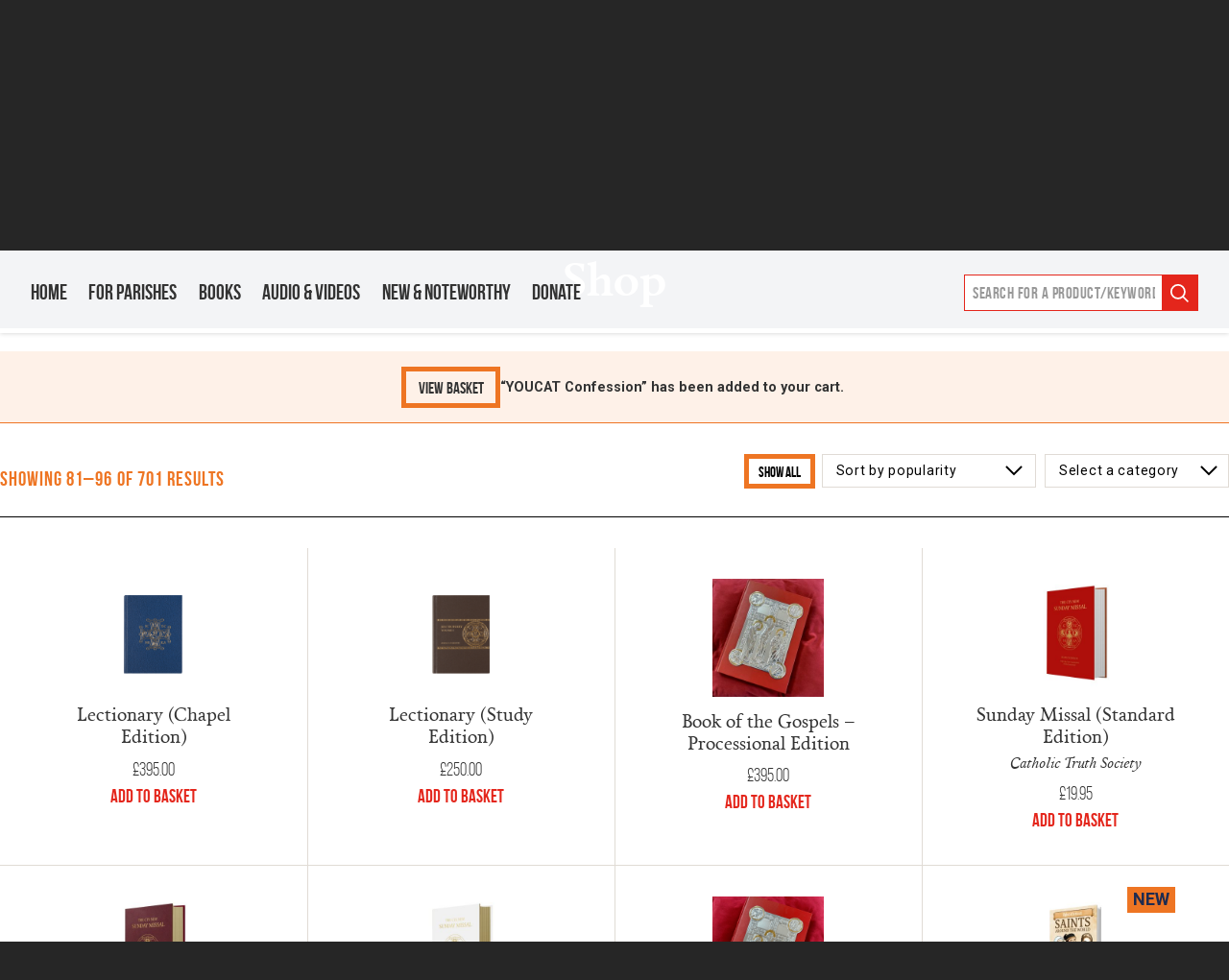

--- FILE ---
content_type: text/html; charset=UTF-8
request_url: https://www.ctsbooks.org/shop/page/6/?add-to-cart=858
body_size: 173744
content:
<!doctype html>
<!--[if IE]> <html lang="en" class="no-js ie"> <![endif]-->
<!--[if !IE]><!--> <html lang="en" class="no-js"> <!--<![endif]-->

    
    <head>
        <!-- Google Tag Manager -->
        <script>(function(w,d,s,l,i){w[l]=w[l]||[];w[l].push({'gtm.start':
        new Date().getTime(),event:'gtm.js'});var f=d.getElementsByTagName(s)[0],
        j=d.createElement(s),dl=l!='dataLayer'?'&l='+l:'';j.async=true;j.src=
        'https://www.googletagmanager.com/gtag/js?id='+i+dl;f.parentNode.insertBefore(j,f);
        })(window,document,'script','dataLayer','GTM-NDLXG5P');</script>
        <!-- End Google Tag Manager -->

        <meta charset="utf-8">
        <meta http-equiv="x-ua-compatible" content="ie=edge">
        <meta name="viewport" content="width=device-width, initial-scale=1, shrink-to-fit=no">
        <meta name="HandheldFriendly" content="True">

        <link rel="preload" as="font" crossorigin="crossorigin" type="font/woff2" href="https://www.ctsbooks.org/wp-content/themes/cts-2018/assets/webfonts/calendas_plus-webfont.woff2" />
        <link rel="preload" as="font" crossorigin="crossorigin" type="font/woff2" href="https://www.ctsbooks.org/wp-content/themes/cts-2018/assets/webfonts/calendas_plus_italic-webfont.woff2" />
        <link rel="preload" as="font" crossorigin="crossorigin" type="font/woff2" href="https://www.ctsbooks.org/wp-content/themes/cts-2018/assets/webfonts/calendas_plus_bold-webfont.woff2" />
        <link rel="preload" as="font" crossorigin="crossorigin" type="font/woff2" href="https://www.ctsbooks.org/wp-content/themes/cts-2018/assets/webfonts/bebasneue_bold-webfont.woff2" />
        <link rel="preload" as="font" crossorigin="crossorigin" type="font/woff2" href="https://www.ctsbooks.org/wp-content/themes/cts-2018/assets/webfonts/bebasneue_book-webfont.woff2" />
        <link rel="preload" as="font" crossorigin="crossorigin" type="font/woff2" href="https://www.ctsbooks.org/wp-content/themes/cts-2018/assets/webfonts/bebasneue_regular-webfont.woff2" />

        <title>Lectionary (Chapel Edition) | Catholic Truth Society</title>
        <meta name="description" content="The Chapel Edition is a smaller, more portable version of the Ambo Edition, and is perfect for use in settings where space is at a premium, including side chapels, house chapels, schools, and chaplaincies to prisons, hospitals, and armed forces. Four volume set.">
        <meta name="url" content="https://www.ctsbooks.org/shop/page/6/?add-to-cart=858">
        <link href="https://www.ctsbooks.org/shop/page/6/?add-to-cart=858" rel="canonical">

                <meta property="og:title" content="Lectionary (Chapel Edition) | Catholic Truth Society">
        <meta property="og:description" content="The Chapel Edition is a smaller, more portable version of the Ambo Edition, and is perfect for use in settings where space is at a premium, including side chapels, house chapels, schools, and chaplaincies to prisons, hospitals, and armed forces. Four volume set.">
        <meta property="og:image" content="https://www.ctsbooks.org/wp-content/uploads/2024/05/LC05-Chapel-Edition-NO-SPINE-vol-1-TRANSPARENT.png">
        <meta property="og:url" content="https://www.ctsbooks.org/shop/page/6/?add-to-cart=858">
        <meta property="og:type" content="article" />

                <meta name="twitter:title" content="Lectionary (Chapel Edition) | Catholic Truth Society">
        <meta name="twitter:description" content="The Chapel Edition is a smaller, more portable version of the Ambo Edition, and is perfect for use in settings where space is at a premium, including side chapels, house chapels, schools, and chaplaincies to prisons, hospitals, and armed forces. Four volume set.">
        <meta name="twitter:image" content="https://www.ctsbooks.org/wp-content/uploads/2024/05/LC05-Chapel-Edition-NO-SPINE-vol-1-TRANSPARENT.png">
        <meta name="twitter:card" content="summary_large_image">

                <meta name="apple-mobile-web-app-capable" content="yes">
        <meta name="apple-mobile-web-app-status-bar-style" content="black-translucent">
        <meta name="apple-mobile-web-app-title" content="Lectionary (Chapel Edition) | Catholic Truth Society">
        <link rel="apple-touch-icon" sizes="180x180" href="https://www.ctsbooks.org/wp-content/themes/cts-2018/assets/images/apple-touch-icon.png">

                <meta name="mobile-web-app-capable" content="yes">
        <meta name="theme-color" content="#E4261C">
        <link rel="manifest" href="https://www.ctsbooks.org/wp-content/themes/cts-2018/assets/images/manifest.json">

                <link rel="icon" type="image/png" href="https://www.ctsbooks.org/wp-content/themes/cts-2018/assets/images/favicon-32x32.png" sizes="32x32">
        <link rel="icon" type="image/png" href="https://www.ctsbooks.org/wp-content/themes/cts-2018/assets/images/favicon-16x16.png" sizes="16x16">
        <link rel="mask-icon" href="https://www.ctsbooks.org/wp-content/themes/cts-2018/assets/images/safari-pinned-tab.svg" color="">
        <link rel="shortcut icon" href="https://www.ctsbooks.org/wp-content/themes/cts-2018/assets/images/favicon.ico">
        <meta name="msapplication-config" content="https://www.ctsbooks.org/wp-content/themes/cts-2018/assets/images/browserconfig.xml">

                <link href="https://www.ctsbooks.org/wp-content/themes/cts-2018/assets/css/style.css?v=20200505" rel="stylesheet" media="screen">
        <link href="https://www.ctsbooks.org/wp-content/themes/cts-2018/assets/css/print.css" rel="stylesheet" media="print">
        
		        <link rel="preconnect" href="https://fonts.googleapis.com">
        <link rel="preconnect" href="https://fonts.gstatic.com" crossorigin>
        <link href="https://fonts.googleapis.com/css2?family=Roboto:ital,wght@0,400;0,700;1,400;1,700&family=Oswald:wght@200&display=swap" rel="stylesheet">
        <meta name='robots' content='max-image-preview:large' />
	<style>img:is([sizes="auto" i], [sizes^="auto," i]) { contain-intrinsic-size: 3000px 1500px }</style>
	<link rel='dns-prefetch' href='//www.googletagmanager.com' />
<link rel="alternate" type="application/rss+xml" title="Catholic Truth Society &raquo; Products Feed" href="https://www.ctsbooks.org/shop/feed/" />
<style id='classic-theme-styles-inline-css' type='text/css'>
/*! This file is auto-generated */
.wp-block-button__link{color:#fff;background-color:#32373c;border-radius:9999px;box-shadow:none;text-decoration:none;padding:calc(.667em + 2px) calc(1.333em + 2px);font-size:1.125em}.wp-block-file__button{background:#32373c;color:#fff;text-decoration:none}
</style>
<style id='global-styles-inline-css' type='text/css'>
:root{--wp--preset--aspect-ratio--square: 1;--wp--preset--aspect-ratio--4-3: 4/3;--wp--preset--aspect-ratio--3-4: 3/4;--wp--preset--aspect-ratio--3-2: 3/2;--wp--preset--aspect-ratio--2-3: 2/3;--wp--preset--aspect-ratio--16-9: 16/9;--wp--preset--aspect-ratio--9-16: 9/16;--wp--preset--color--black: #000000;--wp--preset--color--cyan-bluish-gray: #abb8c3;--wp--preset--color--white: #ffffff;--wp--preset--color--pale-pink: #f78da7;--wp--preset--color--vivid-red: #cf2e2e;--wp--preset--color--luminous-vivid-orange: #ff6900;--wp--preset--color--luminous-vivid-amber: #fcb900;--wp--preset--color--light-green-cyan: #7bdcb5;--wp--preset--color--vivid-green-cyan: #00d084;--wp--preset--color--pale-cyan-blue: #8ed1fc;--wp--preset--color--vivid-cyan-blue: #0693e3;--wp--preset--color--vivid-purple: #9b51e0;--wp--preset--gradient--vivid-cyan-blue-to-vivid-purple: linear-gradient(135deg,rgba(6,147,227,1) 0%,rgb(155,81,224) 100%);--wp--preset--gradient--light-green-cyan-to-vivid-green-cyan: linear-gradient(135deg,rgb(122,220,180) 0%,rgb(0,208,130) 100%);--wp--preset--gradient--luminous-vivid-amber-to-luminous-vivid-orange: linear-gradient(135deg,rgba(252,185,0,1) 0%,rgba(255,105,0,1) 100%);--wp--preset--gradient--luminous-vivid-orange-to-vivid-red: linear-gradient(135deg,rgba(255,105,0,1) 0%,rgb(207,46,46) 100%);--wp--preset--gradient--very-light-gray-to-cyan-bluish-gray: linear-gradient(135deg,rgb(238,238,238) 0%,rgb(169,184,195) 100%);--wp--preset--gradient--cool-to-warm-spectrum: linear-gradient(135deg,rgb(74,234,220) 0%,rgb(151,120,209) 20%,rgb(207,42,186) 40%,rgb(238,44,130) 60%,rgb(251,105,98) 80%,rgb(254,248,76) 100%);--wp--preset--gradient--blush-light-purple: linear-gradient(135deg,rgb(255,206,236) 0%,rgb(152,150,240) 100%);--wp--preset--gradient--blush-bordeaux: linear-gradient(135deg,rgb(254,205,165) 0%,rgb(254,45,45) 50%,rgb(107,0,62) 100%);--wp--preset--gradient--luminous-dusk: linear-gradient(135deg,rgb(255,203,112) 0%,rgb(199,81,192) 50%,rgb(65,88,208) 100%);--wp--preset--gradient--pale-ocean: linear-gradient(135deg,rgb(255,245,203) 0%,rgb(182,227,212) 50%,rgb(51,167,181) 100%);--wp--preset--gradient--electric-grass: linear-gradient(135deg,rgb(202,248,128) 0%,rgb(113,206,126) 100%);--wp--preset--gradient--midnight: linear-gradient(135deg,rgb(2,3,129) 0%,rgb(40,116,252) 100%);--wp--preset--font-size--small: 13px;--wp--preset--font-size--medium: 20px;--wp--preset--font-size--large: 36px;--wp--preset--font-size--x-large: 42px;--wp--preset--spacing--20: 0.44rem;--wp--preset--spacing--30: 0.67rem;--wp--preset--spacing--40: 1rem;--wp--preset--spacing--50: 1.5rem;--wp--preset--spacing--60: 2.25rem;--wp--preset--spacing--70: 3.38rem;--wp--preset--spacing--80: 5.06rem;--wp--preset--shadow--natural: 6px 6px 9px rgba(0, 0, 0, 0.2);--wp--preset--shadow--deep: 12px 12px 50px rgba(0, 0, 0, 0.4);--wp--preset--shadow--sharp: 6px 6px 0px rgba(0, 0, 0, 0.2);--wp--preset--shadow--outlined: 6px 6px 0px -3px rgba(255, 255, 255, 1), 6px 6px rgba(0, 0, 0, 1);--wp--preset--shadow--crisp: 6px 6px 0px rgba(0, 0, 0, 1);}:where(.is-layout-flex){gap: 0.5em;}:where(.is-layout-grid){gap: 0.5em;}body .is-layout-flex{display: flex;}.is-layout-flex{flex-wrap: wrap;align-items: center;}.is-layout-flex > :is(*, div){margin: 0;}body .is-layout-grid{display: grid;}.is-layout-grid > :is(*, div){margin: 0;}:where(.wp-block-columns.is-layout-flex){gap: 2em;}:where(.wp-block-columns.is-layout-grid){gap: 2em;}:where(.wp-block-post-template.is-layout-flex){gap: 1.25em;}:where(.wp-block-post-template.is-layout-grid){gap: 1.25em;}.has-black-color{color: var(--wp--preset--color--black) !important;}.has-cyan-bluish-gray-color{color: var(--wp--preset--color--cyan-bluish-gray) !important;}.has-white-color{color: var(--wp--preset--color--white) !important;}.has-pale-pink-color{color: var(--wp--preset--color--pale-pink) !important;}.has-vivid-red-color{color: var(--wp--preset--color--vivid-red) !important;}.has-luminous-vivid-orange-color{color: var(--wp--preset--color--luminous-vivid-orange) !important;}.has-luminous-vivid-amber-color{color: var(--wp--preset--color--luminous-vivid-amber) !important;}.has-light-green-cyan-color{color: var(--wp--preset--color--light-green-cyan) !important;}.has-vivid-green-cyan-color{color: var(--wp--preset--color--vivid-green-cyan) !important;}.has-pale-cyan-blue-color{color: var(--wp--preset--color--pale-cyan-blue) !important;}.has-vivid-cyan-blue-color{color: var(--wp--preset--color--vivid-cyan-blue) !important;}.has-vivid-purple-color{color: var(--wp--preset--color--vivid-purple) !important;}.has-black-background-color{background-color: var(--wp--preset--color--black) !important;}.has-cyan-bluish-gray-background-color{background-color: var(--wp--preset--color--cyan-bluish-gray) !important;}.has-white-background-color{background-color: var(--wp--preset--color--white) !important;}.has-pale-pink-background-color{background-color: var(--wp--preset--color--pale-pink) !important;}.has-vivid-red-background-color{background-color: var(--wp--preset--color--vivid-red) !important;}.has-luminous-vivid-orange-background-color{background-color: var(--wp--preset--color--luminous-vivid-orange) !important;}.has-luminous-vivid-amber-background-color{background-color: var(--wp--preset--color--luminous-vivid-amber) !important;}.has-light-green-cyan-background-color{background-color: var(--wp--preset--color--light-green-cyan) !important;}.has-vivid-green-cyan-background-color{background-color: var(--wp--preset--color--vivid-green-cyan) !important;}.has-pale-cyan-blue-background-color{background-color: var(--wp--preset--color--pale-cyan-blue) !important;}.has-vivid-cyan-blue-background-color{background-color: var(--wp--preset--color--vivid-cyan-blue) !important;}.has-vivid-purple-background-color{background-color: var(--wp--preset--color--vivid-purple) !important;}.has-black-border-color{border-color: var(--wp--preset--color--black) !important;}.has-cyan-bluish-gray-border-color{border-color: var(--wp--preset--color--cyan-bluish-gray) !important;}.has-white-border-color{border-color: var(--wp--preset--color--white) !important;}.has-pale-pink-border-color{border-color: var(--wp--preset--color--pale-pink) !important;}.has-vivid-red-border-color{border-color: var(--wp--preset--color--vivid-red) !important;}.has-luminous-vivid-orange-border-color{border-color: var(--wp--preset--color--luminous-vivid-orange) !important;}.has-luminous-vivid-amber-border-color{border-color: var(--wp--preset--color--luminous-vivid-amber) !important;}.has-light-green-cyan-border-color{border-color: var(--wp--preset--color--light-green-cyan) !important;}.has-vivid-green-cyan-border-color{border-color: var(--wp--preset--color--vivid-green-cyan) !important;}.has-pale-cyan-blue-border-color{border-color: var(--wp--preset--color--pale-cyan-blue) !important;}.has-vivid-cyan-blue-border-color{border-color: var(--wp--preset--color--vivid-cyan-blue) !important;}.has-vivid-purple-border-color{border-color: var(--wp--preset--color--vivid-purple) !important;}.has-vivid-cyan-blue-to-vivid-purple-gradient-background{background: var(--wp--preset--gradient--vivid-cyan-blue-to-vivid-purple) !important;}.has-light-green-cyan-to-vivid-green-cyan-gradient-background{background: var(--wp--preset--gradient--light-green-cyan-to-vivid-green-cyan) !important;}.has-luminous-vivid-amber-to-luminous-vivid-orange-gradient-background{background: var(--wp--preset--gradient--luminous-vivid-amber-to-luminous-vivid-orange) !important;}.has-luminous-vivid-orange-to-vivid-red-gradient-background{background: var(--wp--preset--gradient--luminous-vivid-orange-to-vivid-red) !important;}.has-very-light-gray-to-cyan-bluish-gray-gradient-background{background: var(--wp--preset--gradient--very-light-gray-to-cyan-bluish-gray) !important;}.has-cool-to-warm-spectrum-gradient-background{background: var(--wp--preset--gradient--cool-to-warm-spectrum) !important;}.has-blush-light-purple-gradient-background{background: var(--wp--preset--gradient--blush-light-purple) !important;}.has-blush-bordeaux-gradient-background{background: var(--wp--preset--gradient--blush-bordeaux) !important;}.has-luminous-dusk-gradient-background{background: var(--wp--preset--gradient--luminous-dusk) !important;}.has-pale-ocean-gradient-background{background: var(--wp--preset--gradient--pale-ocean) !important;}.has-electric-grass-gradient-background{background: var(--wp--preset--gradient--electric-grass) !important;}.has-midnight-gradient-background{background: var(--wp--preset--gradient--midnight) !important;}.has-small-font-size{font-size: var(--wp--preset--font-size--small) !important;}.has-medium-font-size{font-size: var(--wp--preset--font-size--medium) !important;}.has-large-font-size{font-size: var(--wp--preset--font-size--large) !important;}.has-x-large-font-size{font-size: var(--wp--preset--font-size--x-large) !important;}
:where(.wp-block-post-template.is-layout-flex){gap: 1.25em;}:where(.wp-block-post-template.is-layout-grid){gap: 1.25em;}
:where(.wp-block-columns.is-layout-flex){gap: 2em;}:where(.wp-block-columns.is-layout-grid){gap: 2em;}
:root :where(.wp-block-pullquote){font-size: 1.5em;line-height: 1.6;}
</style>
<style id='woocommerce-inline-inline-css' type='text/css'>
.woocommerce form .form-row .required { visibility: visible; }
</style>
<link rel='stylesheet' id='wpo_min-header-0-css' href='https://www.ctsbooks.org/wp-content/cache/wpo-minify/1759824765/assets/wpo-minify-header-berocket_products_label_style1766515942.min.css' type='text/css' media='all' />
<link rel='stylesheet' id='wp-block-library-css' href='https://www.ctsbooks.org/wp-includes/css/dist/block-library/style.min.css' type='text/css' media='all' />
<link rel='stylesheet' id='wpo_min-header-2-css' href='https://www.ctsbooks.org/wp-content/cache/wpo-minify/1759824765/assets/wpo-minify-header-pardot1766515943.min.css' type='text/css' media='all' />
<link rel='stylesheet' id='gift-aid-for-woocommerce-public-css-css' href='https://www.ctsbooks.org/wp-content/plugins/gift-aid-for-woocommerce/assets/css/gift-aid-for-woocommerce-public.min.css' type='text/css' media='all' />
<link rel='stylesheet' id='wpo_min-header-4-css' href='https://www.ctsbooks.org/wp-content/cache/wpo-minify/1759824765/assets/wpo-minify-header-page-list-style1766515943.min.css' type='text/css' media='all' />
<link rel='stylesheet' id='wpo_min-header-5-css' href='https://www.ctsbooks.org/wp-content/cache/wpo-minify/1759824765/assets/wpo-minify-header-albdesign-wc-donation-frontend1766515945.min.css' type='text/css' media='all' />
<link rel='stylesheet' id='wpo_min-header-6-css' href='https://www.ctsbooks.org/wp-content/cache/wpo-minify/1759824765/assets/wpo-minify-header-brands-styles1766515944.min.css' type='text/css' media='all' />
<link rel='stylesheet' id='wpo_min-header-7-css' href='https://www.ctsbooks.org/wp-content/cache/wpo-minify/1759824765/assets/wpo-minify-header-cts-2018_theme_base1766515945.min.css' type='text/css' media='all' />
<link rel='stylesheet' id='popup-maker-site-css' href='https://www.ctsbooks.org/wp-content/plugins/popup-maker/assets/css/pum-site.min.css' type='text/css' media='all' />
<style id='popup-maker-site-inline-css' type='text/css'>
/* Popup Google Fonts */
@import url('//fonts.googleapis.com/css?family=Montserrat|Acme');

/* Popup Theme 179959: Floating Bar - Soft Blue */
.pum-theme-179959, .pum-theme-floating-bar { background-color: rgba( 255, 255, 255, 0.00 ) } 
.pum-theme-179959 .pum-container, .pum-theme-floating-bar .pum-container { padding: 8px; border-radius: 0px; border: 1px none #000000; box-shadow: 1px 1px 3px 0px rgba( 2, 2, 2, 0.23 ); background-color: rgba( 238, 246, 252, 1.00 ) } 
.pum-theme-179959 .pum-title, .pum-theme-floating-bar .pum-title { color: #505050; text-align: left; text-shadow: 0px 0px 0px rgba( 2, 2, 2, 0.23 ); font-family: inherit; font-weight: 400; font-size: 32px; line-height: 36px } 
.pum-theme-179959 .pum-content, .pum-theme-floating-bar .pum-content { color: #505050; font-family: inherit; font-weight: 400 } 
.pum-theme-179959 .pum-content + .pum-close, .pum-theme-floating-bar .pum-content + .pum-close { position: absolute; height: 18px; width: 18px; left: auto; right: 5px; bottom: auto; top: 50%; padding: 0px; color: #505050; font-family: Sans-Serif; font-weight: 700; font-size: 15px; line-height: 18px; border: 1px solid #505050; border-radius: 15px; box-shadow: 0px 0px 0px 0px rgba( 2, 2, 2, 0.00 ); text-shadow: 0px 0px 0px rgba( 0, 0, 0, 0.00 ); background-color: rgba( 255, 255, 255, 0.00 ); transform: translate(0, -50%) } 

/* Popup Theme 179960: Content Only - For use with page builders or block editor */
.pum-theme-179960, .pum-theme-content-only { background-color: rgba( 0, 0, 0, 0.70 ) } 
.pum-theme-179960 .pum-container, .pum-theme-content-only .pum-container { padding: 0px; border-radius: 0px; border: 1px none #000000; box-shadow: 0px 0px 0px 0px rgba( 2, 2, 2, 0.00 ) } 
.pum-theme-179960 .pum-title, .pum-theme-content-only .pum-title { color: #000000; text-align: left; text-shadow: 0px 0px 0px rgba( 2, 2, 2, 0.23 ); font-family: inherit; font-weight: 400; font-size: 32px; line-height: 36px } 
.pum-theme-179960 .pum-content, .pum-theme-content-only .pum-content { color: #8c8c8c; font-family: inherit; font-weight: 400 } 
.pum-theme-179960 .pum-content + .pum-close, .pum-theme-content-only .pum-content + .pum-close { position: absolute; height: 18px; width: 18px; left: auto; right: 7px; bottom: auto; top: 7px; padding: 0px; color: #000000; font-family: inherit; font-weight: 700; font-size: 20px; line-height: 20px; border: 1px none #ffffff; border-radius: 15px; box-shadow: 0px 0px 0px 0px rgba( 2, 2, 2, 0.00 ); text-shadow: 0px 0px 0px rgba( 0, 0, 0, 0.00 ); background-color: rgba( 255, 255, 255, 0.00 ) } 

/* Popup Theme 1258: Default Theme */
.pum-theme-1258, .pum-theme-default-theme { background-color: rgba( 255, 255, 255, 1.00 ) } 
.pum-theme-1258 .pum-container, .pum-theme-default-theme .pum-container { padding: 18px; border-radius: 0px; border: 1px none #000000; box-shadow: 1px 1px 3px 0px rgba( 2, 2, 2, 0.23 ); background-color: rgba( 249, 249, 249, 1.00 ) } 
.pum-theme-1258 .pum-title, .pum-theme-default-theme .pum-title { color: #000000; text-align: left; text-shadow: 0px 0px 0px rgba( 2, 2, 2, 0.23 ); font-family: inherit; font-weight: inherit; font-size: 32px; font-style: normal; line-height: 36px } 
.pum-theme-1258 .pum-content, .pum-theme-default-theme .pum-content { color: #8c8c8c; font-family: inherit; font-weight: inherit; font-style: normal } 
.pum-theme-1258 .pum-content + .pum-close, .pum-theme-default-theme .pum-content + .pum-close { position: absolute; height: auto; width: auto; left: auto; right: 0px; bottom: auto; top: 0px; padding: 8px; color: #ffffff; font-family: inherit; font-weight: inherit; font-size: 12px; font-style: normal; line-height: 14px; border: 1px none #ffffff; border-radius: 0px; box-shadow: 0px 0px 0px 0px rgba( 2, 2, 2, 0.23 ); text-shadow: 0px 0px 0px rgba( 0, 0, 0, 0.23 ); background-color: rgba( 0, 183, 205, 1.00 ) } 

/* Popup Theme 1259: Light Box */
.pum-theme-1259, .pum-theme-lightbox { background-color: rgba( 0, 0, 0, 0.60 ) } 
.pum-theme-1259 .pum-container, .pum-theme-lightbox .pum-container { padding: 18px; border-radius: 3px; border: 8px solid #000000; box-shadow: 0px 0px 30px 0px rgba( 2, 2, 2, 1.00 ); background-color: rgba( 255, 255, 255, 1.00 ) } 
.pum-theme-1259 .pum-title, .pum-theme-lightbox .pum-title { color: #000000; text-align: left; text-shadow: 0px 0px 0px rgba( 2, 2, 2, 0.23 ); font-family: inherit; font-size: 32px; line-height: 36px } 
.pum-theme-1259 .pum-content, .pum-theme-lightbox .pum-content { color: #000000; font-family: inherit } 
.pum-theme-1259 .pum-content + .pum-close, .pum-theme-lightbox .pum-content + .pum-close { position: absolute; height: 30px; width: 30px; left: auto; right: -24px; bottom: auto; top: -24px; padding: 0px; color: #ffffff; font-family: inherit; font-size: 24px; line-height: 26px; border: 2px solid #ffffff; border-radius: 30px; box-shadow: 0px 0px 15px 1px rgba( 2, 2, 2, 0.75 ); text-shadow: 0px 0px 0px rgba( 0, 0, 0, 0.23 ); background-color: rgba( 0, 0, 0, 1.00 ) } 

/* Popup Theme 1260: Enterprise Blue */
.pum-theme-1260, .pum-theme-enterprise-blue { background-color: rgba( 0, 0, 0, 0.70 ) } 
.pum-theme-1260 .pum-container, .pum-theme-enterprise-blue .pum-container { padding: 28px; border-radius: 5px; border: 1px none #000000; box-shadow: 0px 10px 25px 4px rgba( 2, 2, 2, 0.50 ); background-color: rgba( 255, 255, 255, 1.00 ) } 
.pum-theme-1260 .pum-title, .pum-theme-enterprise-blue .pum-title { color: #315b7c; text-align: left; text-shadow: 0px 0px 0px rgba( 2, 2, 2, 0.23 ); font-family: inherit; font-size: 34px; line-height: 36px } 
.pum-theme-1260 .pum-content, .pum-theme-enterprise-blue .pum-content { color: #2d2d2d; font-family: inherit } 
.pum-theme-1260 .pum-content + .pum-close, .pum-theme-enterprise-blue .pum-content + .pum-close { position: absolute; height: 28px; width: 28px; left: auto; right: 8px; bottom: auto; top: 8px; padding: 4px; color: #ffffff; font-family: inherit; font-size: 20px; line-height: 20px; border: 1px none #ffffff; border-radius: 42px; box-shadow: 0px 0px 0px 0px rgba( 2, 2, 2, 0.23 ); text-shadow: 0px 0px 0px rgba( 0, 0, 0, 0.23 ); background-color: rgba( 49, 91, 124, 1.00 ) } 

/* Popup Theme 1261: Hello Box */
.pum-theme-1261, .pum-theme-hello-box { background-color: rgba( 0, 0, 0, 0.75 ) } 
.pum-theme-1261 .pum-container, .pum-theme-hello-box .pum-container { padding: 30px; border-radius: 80px; border: 14px solid #81d742; box-shadow: 0px 0px 0px 0px rgba( 2, 2, 2, 0.00 ); background-color: rgba( 255, 255, 255, 1.00 ) } 
.pum-theme-1261 .pum-title, .pum-theme-hello-box .pum-title { color: #2d2d2d; text-align: left; text-shadow: 0px 0px 0px rgba( 2, 2, 2, 0.23 ); font-family: Montserrat; font-size: 32px; line-height: 36px } 
.pum-theme-1261 .pum-content, .pum-theme-hello-box .pum-content { color: #2d2d2d; font-family: inherit } 
.pum-theme-1261 .pum-content + .pum-close, .pum-theme-hello-box .pum-content + .pum-close { position: absolute; height: auto; width: auto; left: auto; right: -30px; bottom: auto; top: -30px; padding: 0px; color: #2d2d2d; font-family: inherit; font-size: 32px; line-height: 28px; border: 1px none #ffffff; border-radius: 28px; box-shadow: 0px 0px 0px 0px rgba( 2, 2, 2, 0.23 ); text-shadow: 0px 0px 0px rgba( 0, 0, 0, 0.23 ); background-color: rgba( 255, 255, 255, 1.00 ) } 

/* Popup Theme 1262: Cutting Edge */
.pum-theme-1262, .pum-theme-cutting-edge { background-color: rgba( 0, 0, 0, 0.50 ) } 
.pum-theme-1262 .pum-container, .pum-theme-cutting-edge .pum-container { padding: 18px; border-radius: 0px; border: 1px none #000000; box-shadow: 0px 10px 25px 0px rgba( 2, 2, 2, 0.50 ); background-color: rgba( 30, 115, 190, 1.00 ) } 
.pum-theme-1262 .pum-title, .pum-theme-cutting-edge .pum-title { color: #ffffff; text-align: left; text-shadow: 0px 0px 0px rgba( 2, 2, 2, 0.23 ); font-family: Sans-Serif; font-size: 26px; line-height: 28px } 
.pum-theme-1262 .pum-content, .pum-theme-cutting-edge .pum-content { color: #ffffff; font-family: inherit } 
.pum-theme-1262 .pum-content + .pum-close, .pum-theme-cutting-edge .pum-content + .pum-close { position: absolute; height: 24px; width: 24px; left: auto; right: 0px; bottom: auto; top: 0px; padding: 0px; color: #1e73be; font-family: inherit; font-size: 32px; line-height: 24px; border: 1px none #ffffff; border-radius: 0px; box-shadow: -1px 1px 1px 0px rgba( 2, 2, 2, 0.10 ); text-shadow: -1px 1px 1px rgba( 0, 0, 0, 0.10 ); background-color: rgba( 238, 238, 34, 1.00 ) } 

/* Popup Theme 1263: Framed Border */
.pum-theme-1263, .pum-theme-framed-border { background-color: rgba( 255, 255, 255, 0.50 ) } 
.pum-theme-1263 .pum-container, .pum-theme-framed-border .pum-container { padding: 18px; border-radius: 0px; border: 20px outset #dd3333; box-shadow: 1px 1px 3px 0px rgba( 2, 2, 2, 0.97 ) inset; background-color: rgba( 255, 251, 239, 1.00 ) } 
.pum-theme-1263 .pum-title, .pum-theme-framed-border .pum-title { color: #000000; text-align: left; text-shadow: 0px 0px 0px rgba( 2, 2, 2, 0.23 ); font-family: inherit; font-size: 32px; line-height: 36px } 
.pum-theme-1263 .pum-content, .pum-theme-framed-border .pum-content { color: #2d2d2d; font-family: inherit } 
.pum-theme-1263 .pum-content + .pum-close, .pum-theme-framed-border .pum-content + .pum-close { position: absolute; height: 20px; width: 20px; left: auto; right: -20px; bottom: auto; top: -20px; padding: 0px; color: #ffffff; font-family: Acme; font-size: 20px; line-height: 20px; border: 1px none #ffffff; border-radius: 0px; box-shadow: 0px 0px 0px 0px rgba( 2, 2, 2, 0.23 ); text-shadow: 0px 0px 0px rgba( 0, 0, 0, 0.23 ); background-color: rgba( 0, 0, 0, 0.55 ) } 

#pum-1264 {z-index: 1999999999}

</style>
<script type="text/javascript" id="woocommerce-google-analytics-integration-gtag-js-after">
/* <![CDATA[ */
/* Google Analytics for WooCommerce (gtag.js) */
					window.dataLayer = window.dataLayer || [];
					function gtag(){dataLayer.push(arguments);}
					// Set up default consent state.
					for ( const mode of [{"analytics_storage":"denied","ad_storage":"denied","ad_user_data":"denied","ad_personalization":"denied","region":["AT","BE","BG","HR","CY","CZ","DK","EE","FI","FR","DE","GR","HU","IS","IE","IT","LV","LI","LT","LU","MT","NL","NO","PL","PT","RO","SK","SI","ES","SE","GB","CH"]}] || [] ) {
						gtag( "consent", "default", { "wait_for_update": 500, ...mode } );
					}
					gtag("js", new Date());
					gtag("set", "developer_id.dOGY3NW", true);
					gtag("config", "G-S2LDTGB1NN", {"track_404":true,"allow_google_signals":false,"logged_in":false,"linker":{"domains":[],"allow_incoming":false},"custom_map":{"dimension1":"logged_in"}});
/* ]]> */
</script>
<script type="text/javascript" src="https://www.ctsbooks.org/wp-includes/js/jquery/jquery.min.js" id="jquery-core-js"></script>
<script type="text/javascript" src="https://www.ctsbooks.org/wp-includes/js/jquery/jquery-migrate.min.js" id="jquery-migrate-js"></script>
<script type="text/javascript" src="https://www.ctsbooks.org/wp-content/plugins/woocommerce/assets/js/jquery-blockui/jquery.blockUI.min.js" id="jquery-blockui-js" defer="defer" data-wp-strategy="defer"></script>
<script type="text/javascript" id="wc-add-to-cart-js-extra">
/* <![CDATA[ */
var wc_add_to_cart_params = {"ajax_url":"\/wp-admin\/admin-ajax.php","wc_ajax_url":"\/?wc-ajax=%%endpoint%%","i18n_view_cart":"View basket","cart_url":"https:\/\/www.ctsbooks.org\/basket\/","is_cart":"","cart_redirect_after_add":"no"};
/* ]]> */
</script>
<script type="text/javascript" src="https://www.ctsbooks.org/wp-content/plugins/woocommerce/assets/js/frontend/add-to-cart.min.js" id="wc-add-to-cart-js" defer="defer" data-wp-strategy="defer"></script>
<script type="text/javascript" src="https://www.ctsbooks.org/wp-content/plugins/woocommerce/assets/js/js-cookie/js.cookie.min.js" id="js-cookie-js" defer="defer" data-wp-strategy="defer"></script>
<script type="text/javascript" id="woocommerce-js-extra">
/* <![CDATA[ */
var woocommerce_params = {"ajax_url":"\/wp-admin\/admin-ajax.php","wc_ajax_url":"\/?wc-ajax=%%endpoint%%","i18n_password_show":"Show password","i18n_password_hide":"Hide password"};
/* ]]> */
</script>
<script type="text/javascript" src="https://www.ctsbooks.org/wp-content/plugins/woocommerce/assets/js/frontend/woocommerce.min.js" id="woocommerce-js" defer="defer" data-wp-strategy="defer"></script>
<link rel="https://api.w.org/" href="https://www.ctsbooks.org/wp-json/" /><link rel="EditURI" type="application/rsd+xml" title="RSD" href="https://www.ctsbooks.org/xmlrpc.php?rsd" />
<meta name="generator" content="WordPress 6.8.2" />
<meta name="generator" content="WooCommerce 10.1.2" />
<style>.product .images {position: relative;}</style>		<style>
			/* If there is a fixed header */
			.header {
				position: relative;
				top: auto;
			}
			.main {
				padding: 0;
			}

			/* Alert banner styling */
			.alert-banner {
				display: none;
				background-color: #003F72;
				color: #FFFFFF;
				left: 0;
				margin-top: 0;
				padding: 2rem 1rem 0.8rem;
				position: relative;
				text-align: center;
				top: 0;
				width: 100%;
			}
			.alert-banner * {
				margin-top: 0;
			}
			.alert-banner.lightblue {
				background-color: #84A2BD;
			}
			.alert-banner.red {
				background-color: #DC0A2C;
			}
			.alert-banner.gray {
				background-color: #D0D2CF;
				color: #000000;
			}

			.alert-banner h3 {
				font-size: 1.2em;
				padding-bottom: 0.5rem;
			}
			.alert-banner p {
				margin: 0 auto;
				padding: 0;
				width: 90%;
			}
			.alert-banner p a {
				font-weight: bold;
				text-decoration: underline;
			}
			.close-icon {
				border: solid 2px #FFFFFF;
				color: #FFF;
				border-radius: 100%;
				display: block;
				font-family: sans-serif;
				font-weight: normal;
				font-size: 17px;
				height: 30px;
				margin: 1rem auto;
				text-align: center;
				width: 30px;
				line-height: 28px;
			}

			@media screen and (min-width: 960px) {
				.alert-banner {
					padding: 0.8rem 1rem;
				}
				.alert-banner p {
					padding: 0 2.5rem;
					width: 70%;
				}
				.close-icon {
					margin: 0;
					position: absolute;
					right: 2rem;
					top: 50%;
					transform: translate(0, -50%);
				}
			}
		</style>
		<script>  var el_i13_login_captcha=null; var el_i13_register_captcha=null; </script><!-- Google site verification - Google for WooCommerce -->
<meta name="google-site-verification" content="OTaCxfLpLqXTqgu4d6V7dMIs3lHnDGrqYl8Eor6I7GU" />
	<noscript><style>.woocommerce-product-gallery{ opacity: 1 !important; }</style></noscript>
	

        <script type="text/javascript">
            jQuery( document.body ).on( 'updated_cart_totals', function() {
                cts_donation();
            } );

            jQuery( document.body ).on( 'updated_checkout', function() {
                cts_donation();
            } );
        </script>
        
    </head>

    <body class="archive paged post-type-archive post-type-archive-product paged-6 post-type-paged-6 wp-theme-cts-2018 theme-cts-2018 woocommerce-shop woocommerce woocommerce-page woocommerce-no-js">

        <!-- Google Tag Manager (noscript) -->
        <noscript><iframe src="https://www.googletagmanager.com/ns.html?id=GTM-NDLXG5P" 
        height="0" width="0" style="display:none;visibility:hidden"></iframe></noscript>
        <!-- End Google Tag Manager (noscript) -->

                
                <header class="header clearfix">
        
        	<div class="header-inner">

				<ul class="social-nav">
	                	                <li class="nav-item social">
	                    <a href="https://facebook.com/ctspublishers" class="nav-item-link facebook">
	                        <svg aria-hidden="true" class="icon"><use xlink:href="https://www.ctsbooks.org/wp-content/themes/cts-2018/assets/svg/icons.svg#facebook"/>Facebook</svg>
	                    </a>
	                </li>
	                	                <li class="nav-item social">
	                    <a href="https://twitter.com/ctspublishers" class="nav-item-link twitter">
	                        <svg aria-hidden="true" class="icon"><use xlink:href="https://www.ctsbooks.org/wp-content/themes/cts-2018/assets/svg/icons.svg#twitter"/>Twitter</svg>
	                    </a>
	                </li>
	                	                <li class="nav-item social">
	                    <a href="https://instagram.com/catholictruthsociety" class="nav-item-link instagram">
	                        <svg aria-hidden="true" class="icon"><use xlink:href="https://www.ctsbooks.org/wp-content/themes/cts-2018/assets/svg/icons.svg#instagram"/>Instagram</svg>
	                    </a>
	                </li>
	                	                <li class="nav-item social">
	                    <a href="https://www.youtube.com/catholictruthsociety" class="nav-item-link youtube">
	                        <svg aria-hidden="true" class="icon"><use xlink:href="https://www.ctsbooks.org/wp-content/themes/cts-2018/assets/svg/icons.svg#youtube"/>Youtube</svg>
	                    </a>
	                </li>
	                					<li class="nav-item tel"><a href="tel:020 7640 0042 " class="hotline_outer"><strong>Call us:</strong> 020 7640 0042 </a></li>
                </ul>
	        	
	            <a href="/" id="logo" class="header-logo">
	               <img srcset="https://www.ctsbooks.org/wp-content/themes/cts-2018/assets/images/logo.png 1x, https://www.ctsbooks.org/wp-content/themes/cts-2018/assets/images/logo@2x.png 2x" src="https://www.ctsbooks.org/wp-content/themes/cts-2018/assets/images/logo.png" width="40" height="40" alt="" class="header-logo-image" />
	
	                <h2 class="visually-hidden">Lectionary (Chapel Edition) | Catholic Truth Society</h2>
	            </a>
	
					            <ul class="header-secnav-list clearfix">            
	                	                    <li class="nav-item">
                            <a href="https://www.ctsbooks.org/blog/" class="nav-item-link">Blog</a>
	                    </li>
	                	                    <li class="nav-item">
                            <a href="https://www.ctsbooks.org/about-us/" class="nav-item-link">About Us</a>
	                    </li>
	                	                    <li class="nav-item">
                            <a href="https://www.ctsbooks.org/my-account/" class="nav-item-link">Login</a>
	                    </li>
	                	                    <li class="nav-item">
                            <a href="https://www.ctsbooks.org/basket/" class="nav-item-link cart-contents cart-customlocation">Basket<svg aria-hidden="true" class="icon"><use xlink:href="https://www.ctsbooks.org/wp-content/themes/cts-2018/assets/svg/icons.svg#basket"/>Basket</svg><span class="basket-count">1</span><span class="basket-total"><span class="woocommerce-Price-amount amount"><bdi><span class="woocommerce-Price-currencySymbol">&pound;</span>9.95</bdi></span></span></a>
	                    </li>
	                     
	            </ul>       

			</div>

                        <nav class="header-nav">

                                <ul class="header-nav-list clearfix">
                                            <li class="nav-item">
                            <a href="https://www.ctsbooks.org/" class="nav-item-link">Home</a>

                                                    </li>
                                            <li class="nav-item">
                            <a href="https://www.ctsbooks.org/parish/" class="nav-item-link">For Parishes</a>

                                                            <ul class="dropdown">
                                                                            <li class="dropdown-item">
                                            <a href="https://www.ctsbooks.org/parish/lectionary/" class="nav-item-link">New Lectionary</a>
                                        </li>
                                                                            <li class="dropdown-item">
                                            <a href="https://www.ctsbooks.org/parish/confession-resources/" class="nav-item-link">Confession</a>
                                        </li>
                                                                            <li class="dropdown-item">
                                            <a href="https://www.ctsbooks.org/parish/sacramental-preparation/" class="nav-item-link">Sacramental Preparation</a>
                                        </li>
                                                                            <li class="dropdown-item">
                                            <a href="https://www.ctsbooks.org/parish/sacramental-gifts/" class="nav-item-link">Sacramental Gifts</a>
                                        </li>
                                                                    </ul>
                                                    </li>
                                            <li class="nav-item">
                            <a href="https://www.ctsbooks.org/browse-by-category/" class="nav-item-link">Books</a>

                                                            <ul class="dropdown">
                                                                            <li class="dropdown-item">
                                            <a href="https://www.ctsbooks.org/product-category/new/" class="nav-item-link">New Books</a>
                                        </li>
                                                                            <li class="dropdown-item">
                                            <a href="https://www.ctsbooks.org/product-category/emmaus-road-publishing/" class="nav-item-link">Emmaus Road Publishing</a>
                                        </li>
                                                                            <li class="dropdown-item">
                                            <a href="https://www.ctsbooks.org/product-category/lent/" class="nav-item-link">Lent</a>
                                        </li>
                                                                            <li class="dropdown-item">
                                            <a href="https://www.ctsbooks.org/product-category/all-publications-by-type/" class="nav-item-link">All Publications By Type</a>
                                        </li>
                                                                            <li class="dropdown-item">
                                            <a href="https://www.ctsbooks.org/product-category/prayer-devotion/" class="nav-item-link">Prayer &amp; Devotion</a>
                                        </li>
                                                                            <li class="dropdown-item">
                                            <a href="https://www.ctsbooks.org/product-category/sacraments-ministry/" class="nav-item-link">Sacraments &amp; Ministry</a>
                                        </li>
                                                                            <li class="dropdown-item">
                                            <a href="https://www.ctsbooks.org/product-category/children-young-adults/" class="nav-item-link">Children &amp; Young Adults</a>
                                        </li>
                                                                            <li class="dropdown-item">
                                            <a href="https://www.ctsbooks.org/product-category/understanding-faith/" class="nav-item-link">Understanding Faith</a>
                                        </li>
                                                                            <li class="dropdown-item">
                                            <a href="https://www.ctsbooks.org/product-category/church-documents/" class="nav-item-link">Church Documents</a>
                                        </li>
                                                                            <li class="dropdown-item">
                                            <a href="https://www.ctsbooks.org/product-category/living-the-faith/" class="nav-item-link">Living Faith</a>
                                        </li>
                                                                            <li class="dropdown-item">
                                            <a href="https://www.ctsbooks.org/product-category/bibles-and-scripture/" class="nav-item-link">Bibles and Scripture</a>
                                        </li>
                                                                            <li class="dropdown-item">
                                            <a href="https://www.ctsbooks.org/product-category/biographies/" class="nav-item-link">Saints &amp; Stories</a>
                                        </li>
                                                                            <li class="dropdown-item">
                                            <a href="https://www.ctsbooks.org/product-category/ebooks/" class="nav-item-link">- Ebooks</a>
                                        </li>
                                                                            <li class="dropdown-item">
                                            <a href="https://www.ctsbooks.org/product-category/reduced/" class="nav-item-link">Reduced to Clear</a>
                                        </li>
                                                                    </ul>
                                                    </li>
                                            <li class="nav-item">
                            <a href="https://www.ctsbooks.org/more-from-cts/" class="nav-item-link">Audio &#038; Videos</a>

                                                            <ul class="dropdown">
                                                                            <li class="dropdown-item">
                                            <a href="https://www.ctsbooks.org/more-from-cts/into-the-truth/" class="nav-item-link">Into the Truth Podcast</a>
                                        </li>
                                                                            <li class="dropdown-item">
                                            <a href="https://www.ctsbooks.org/more-from-cts/cts-music/" class="nav-item-link">CTS Music</a>
                                        </li>
                                                                            <li class="dropdown-item">
                                            <a href="https://www.ctsbooks.org/more-from-cts/cts-audio/" class="nav-item-link">CTS Audio: Free Audiobooks</a>
                                        </li>
                                                                    </ul>
                                                    </li>
                                            <li class="nav-item">
                            <a href="https://www.ctsbooks.org/highlights/" class="nav-item-link">New &#038; Noteworthy</a>

                                                            <ul class="dropdown">
                                                                            <li class="dropdown-item">
                                            <a href="https://www.ctsbooks.org/highlights/pope-leo-xiv/" class="nav-item-link">Pope Leo XIV</a>
                                        </li>
                                                                            <li class="dropdown-item">
                                            <a href="https://www.ctsbooks.org/highlights/newman/" class="nav-item-link">St John Henry Newman: A New Doctor of the Church</a>
                                        </li>
                                                                            <li class="dropdown-item">
                                            <a href="https://www.ctsbooks.org/highlights/cts-autumn-catalogue-2025/" class="nav-item-link">New CTS Books in 2025</a>
                                        </li>
                                                                            <li class="dropdown-item">
                                            <a href="https://www.ctsbooks.org/highlights/cts-missal-collection/" class="nav-item-link">CTS Missal Collection</a>
                                        </li>
                                                                            <li class="dropdown-item">
                                            <a href="https://www.ctsbooks.org/highlights/year-of-jubilee/" class="nav-item-link">Year of Jubilee</a>
                                        </li>
                                                                            <li class="dropdown-item">
                                            <a href="https://www.ctsbooks.org/highlights/prepare-for-advent/" class="nav-item-link">Prepare for Advent</a>
                                        </li>
                                                                            <li class="dropdown-item">
                                            <a href="https://www.ctsbooks.org/highlights/catholic-essentials/" class="nav-item-link">Catholic Essentials</a>
                                        </li>
                                                                            <li class="dropdown-item">
                                            <a href="https://www.ctsbooks.org/highlights/new-liturgical-year/" class="nav-item-link">New Liturgical Year</a>
                                        </li>
                                                                            <li class="dropdown-item">
                                            <a href="https://www.ctsbooks.org/highlights/trending/" class="nav-item-link">Trending</a>
                                        </li>
                                                                            <li class="dropdown-item">
                                            <a href="https://www.ctsbooks.org/highlights/gifts/" class="nav-item-link">Gift Ideas</a>
                                        </li>
                                                                            <li class="dropdown-item">
                                            <a href="https://www.ctsbooks.org/highlights/newsletter/" class="nav-item-link">Truly Catholic: The Weekly Newsletter from CTS</a>
                                        </li>
                                                                            <li class="dropdown-item">
                                            <a href="https://www.ctsbooks.org/highlights/cts-subscriptions/" class="nav-item-link">Get 35% Off New Booklets</a>
                                        </li>
                                                                    </ul>
                                                    </li>
                                            <li class="nav-item">
                            <a href="https://www.ctsbooks.org/donate/" class="nav-item-link">Donate</a>

                                                    </li>
                    
                                        <li class="nav-item">
		                <form method="get" action="https://www.ctsbooks.org" class="search">
		                    <label for="footer-search" class="form-label visually-hidden">Search for something</label>
		                    <input type="text" id="footer-search" name="s" title="site-search" placeholder="Search for a product/keyword" class="search-input">
		
		                    <label for="footer-search-submit" class="search-button">
		                        <span class="visually-hidden">Submit search query</span>
		                        <svg aria-hidden="true" class="icon"><use xlink:href="https://www.ctsbooks.org/wp-content/themes/cts-2018/assets/svg/icons.svg#search"/>Search</svg>
		                    </label>
		
		                    <input id="footer-search-submit" type="submit" value="Search" class="search-submit icon-label">
		                </form>
                    </li>
                </ul>
            </nav>

                        <label for="rnav-open" id="rnav-button" class="menu-button">Menu <svg aria-hidden="true" class="icon"><use xlink:href="https://www.ctsbooks.org/wp-content/themes/cts-2018/assets/svg/icons.svg#menu"/></svg></label>
        </header>

        <input type="checkbox" id="rnav-open" class="visually-hidden">

<nav class="rnav clearfix">
	<form method="get" action="https://www.ctsbooks.org" class="search">
		<label for="rnav-search" class="form-label visually-hidden">Search for something</label>
		<input type="text" id="rnav-search" name="s" placeholder="Search for a product/keyword" autocomplete="on" class="search-input">

		<label for="rnav-search-submit" class="search-button">
			<span class="visually-hidden">Submit search query</span>
			<svg aria-hidden="true" class="icon"><use xlink:href="https://www.ctsbooks.org/wp-content/themes/cts-2018/assets/svg/icons.svg#search"/>Search</svg>
		</label>

		<input id="rnav-search-submit" type="submit" value="Submit search query" class="search-submit icon-label">
	</form>

	<ul class="rnav-list">
					<li class="rnav-item">
				<a href="https://www.ctsbooks.org/" class="rnav-item-link">Home</a>

							</li>
							<li class="rnav-item">
					<a href="https://www.ctsbooks.org/my-account/" class="rnav-item-link">Login</a>
				</li>
				<li class="rnav-item">
					<a href="https://www.ctsbooks.org/basket/" class="rnav-item-link">Basket</a>
				</li>
								<li class="rnav-item with-dropdown">
				<a href="https://www.ctsbooks.org/parish/" class="rnav-item-link">For Parishes</a>

									<input type="checkbox" id="dropdown-2" class="visually-hidden rnav-checkbox">
					<label for="dropdown-2" class="rnav-arrow">
						<svg aria-hidden="true" class="icon"><use xlink:href="https://www.ctsbooks.org/wp-content/themes/cts-2018/assets/svg/icons.svg#arrow-down"/>Expand dropdown</svg>
					</label>

					<ul class="rnav-dropdown">
													<li class="rnav-item">
								<a href="https://www.ctsbooks.org/parish/lectionary/" class="rnav-item-link">New Lectionary</a>

																	<input type="checkbox" id="dropdown-2-1" class="visually-hidden rnav-checkbox">
									<label for="dropdown-2-1" class="rnav-arrow">
										<svg aria-hidden="true" class="icon"><use xlink:href="https://www.ctsbooks.org/wp-content/themes/cts-2018/assets/svg/icons.svg#arrow-down"/>Expand dropdown</svg>
									</label>

									<ul class="rnav-dropdown">
																				<li class="rnav-item">
											<a href="https://www.ctsbooks.org/parish/lectionary/gospels/" class="rnav-item-link">New Gospels</a>
										</li>
																				<li class="rnav-item">
											<a href="https://www.ctsbooks.org/parish/lectionary/liturgical-music/" class="rnav-item-link">Liturgical Music</a>
										</li>
																				<li class="rnav-item">
											<a href="https://www.ctsbooks.org/parish/lectionary/lectionary-formation/" class="rnav-item-link">Lectionary Formation and Catechesis</a>
										</li>
																				<li class="rnav-item">
											<a href="https://www.ctsbooks.org/parish/lectionary/register-your-interest-lectionary/" class="rnav-item-link">ESV-CE Bible &#8211; Register Your Interest</a>
										</li>
																			</ul>
															</li>
													<li class="rnav-item">
								<a href="https://www.ctsbooks.org/parish/confession-resources/" class="rnav-item-link">Confession</a>

															</li>
													<li class="rnav-item">
								<a href="https://www.ctsbooks.org/parish/sacramental-preparation/" class="rnav-item-link">Sacramental Preparation</a>

															</li>
													<li class="rnav-item">
								<a href="https://www.ctsbooks.org/parish/sacramental-gifts/" class="rnav-item-link">Sacramental Gifts</a>

															</li>
											</ul>
							</li>
								<li class="rnav-item with-dropdown">
				<a href="https://www.ctsbooks.org/browse-by-category/" class="rnav-item-link">Books</a>

									<input type="checkbox" id="dropdown-3" class="visually-hidden rnav-checkbox">
					<label for="dropdown-3" class="rnav-arrow">
						<svg aria-hidden="true" class="icon"><use xlink:href="https://www.ctsbooks.org/wp-content/themes/cts-2018/assets/svg/icons.svg#arrow-down"/>Expand dropdown</svg>
					</label>

					<ul class="rnav-dropdown">
													<li class="rnav-item">
								<a href="https://www.ctsbooks.org/product-category/new/" class="rnav-item-link">New Books</a>

															</li>
													<li class="rnav-item">
								<a href="https://www.ctsbooks.org/product-category/emmaus-road-publishing/" class="rnav-item-link">Emmaus Road Publishing</a>

															</li>
													<li class="rnav-item">
								<a href="https://www.ctsbooks.org/product-category/lent/" class="rnav-item-link">Lent</a>

															</li>
													<li class="rnav-item">
								<a href="https://www.ctsbooks.org/product-category/all-publications-by-type/" class="rnav-item-link">All Publications By Type</a>

															</li>
													<li class="rnav-item">
								<a href="https://www.ctsbooks.org/product-category/prayer-devotion/" class="rnav-item-link">Prayer &amp; Devotion</a>

															</li>
													<li class="rnav-item">
								<a href="https://www.ctsbooks.org/product-category/sacraments-ministry/" class="rnav-item-link">Sacraments &amp; Ministry</a>

															</li>
													<li class="rnav-item">
								<a href="https://www.ctsbooks.org/product-category/children-young-adults/" class="rnav-item-link">Children &amp; Young Adults</a>

															</li>
													<li class="rnav-item">
								<a href="https://www.ctsbooks.org/product-category/understanding-faith/" class="rnav-item-link">Understanding Faith</a>

															</li>
													<li class="rnav-item">
								<a href="https://www.ctsbooks.org/product-category/church-documents/" class="rnav-item-link">Church Documents</a>

															</li>
													<li class="rnav-item">
								<a href="https://www.ctsbooks.org/product-category/living-the-faith/" class="rnav-item-link">Living Faith</a>

															</li>
													<li class="rnav-item">
								<a href="https://www.ctsbooks.org/product-category/bibles-and-scripture/" class="rnav-item-link">Bibles and Scripture</a>

															</li>
													<li class="rnav-item">
								<a href="https://www.ctsbooks.org/product-category/biographies/" class="rnav-item-link">Saints &amp; Stories</a>

															</li>
													<li class="rnav-item">
								<a href="https://www.ctsbooks.org/product-category/ebooks/" class="rnav-item-link">- Ebooks</a>

															</li>
													<li class="rnav-item">
								<a href="https://www.ctsbooks.org/product-category/reduced/" class="rnav-item-link">Reduced to Clear</a>

															</li>
											</ul>
							</li>
								<li class="rnav-item with-dropdown">
				<a href="https://www.ctsbooks.org/more-from-cts/" class="rnav-item-link">Audio &#038; Videos</a>

									<input type="checkbox" id="dropdown-4" class="visually-hidden rnav-checkbox">
					<label for="dropdown-4" class="rnav-arrow">
						<svg aria-hidden="true" class="icon"><use xlink:href="https://www.ctsbooks.org/wp-content/themes/cts-2018/assets/svg/icons.svg#arrow-down"/>Expand dropdown</svg>
					</label>

					<ul class="rnav-dropdown">
													<li class="rnav-item">
								<a href="https://www.ctsbooks.org/more-from-cts/into-the-truth/" class="rnav-item-link">Into the Truth Podcast</a>

															</li>
													<li class="rnav-item">
								<a href="https://www.ctsbooks.org/more-from-cts/cts-music/" class="rnav-item-link">CTS Music</a>

															</li>
													<li class="rnav-item">
								<a href="https://www.ctsbooks.org/more-from-cts/cts-audio/" class="rnav-item-link">CTS Audio: Free Audiobooks</a>

																	<input type="checkbox" id="dropdown-2-3" class="visually-hidden rnav-checkbox">
									<label for="dropdown-2-3" class="rnav-arrow">
										<svg aria-hidden="true" class="icon"><use xlink:href="https://www.ctsbooks.org/wp-content/themes/cts-2018/assets/svg/icons.svg#arrow-down"/>Expand dropdown</svg>
									</label>

									<ul class="rnav-dropdown">
																				<li class="rnav-item">
											<a href="https://www.ctsbooks.org/more-from-cts/cts-audio/audiobooks-saints-stories/" class="rnav-item-link">Audiobooks: Saints &#038; Stories</a>
										</li>
																				<li class="rnav-item">
											<a href="https://www.ctsbooks.org/more-from-cts/cts-audio/audiobooks-living-faith/" class="rnav-item-link">Audiobooks: Living Faith</a>
										</li>
																				<li class="rnav-item">
											<a href="https://www.ctsbooks.org/more-from-cts/cts-audio/audiobooks-history/" class="rnav-item-link">Audiobooks: History</a>
										</li>
																				<li class="rnav-item">
											<a href="https://www.ctsbooks.org/more-from-cts/cts-audio/audiobook-collection/" class="rnav-item-link">All Audiobooks</a>
										</li>
																			</ul>
															</li>
											</ul>
							</li>
								<li class="rnav-item with-dropdown">
				<a href="https://www.ctsbooks.org/highlights/" class="rnav-item-link">New &#038; Noteworthy</a>

									<input type="checkbox" id="dropdown-5" class="visually-hidden rnav-checkbox">
					<label for="dropdown-5" class="rnav-arrow">
						<svg aria-hidden="true" class="icon"><use xlink:href="https://www.ctsbooks.org/wp-content/themes/cts-2018/assets/svg/icons.svg#arrow-down"/>Expand dropdown</svg>
					</label>

					<ul class="rnav-dropdown">
													<li class="rnav-item">
								<a href="https://www.ctsbooks.org/highlights/pope-leo-xiv/" class="rnav-item-link">Pope Leo XIV</a>

															</li>
													<li class="rnav-item">
								<a href="https://www.ctsbooks.org/highlights/newman/" class="rnav-item-link">St John Henry Newman: A New Doctor of the Church</a>

															</li>
													<li class="rnav-item">
								<a href="https://www.ctsbooks.org/highlights/cts-autumn-catalogue-2025/" class="rnav-item-link">New CTS Books in 2025</a>

																	<input type="checkbox" id="dropdown-2-3" class="visually-hidden rnav-checkbox">
									<label for="dropdown-2-3" class="rnav-arrow">
										<svg aria-hidden="true" class="icon"><use xlink:href="https://www.ctsbooks.org/wp-content/themes/cts-2018/assets/svg/icons.svg#arrow-down"/>Expand dropdown</svg>
									</label>

									<ul class="rnav-dropdown">
																				<li class="rnav-item">
											<a href="https://www.ctsbooks.org/highlights/cts-autumn-catalogue-2025/cts-missals/" class="rnav-item-link">CTS Missals</a>
										</li>
																				<li class="rnav-item">
											<a href="https://www.ctsbooks.org/highlights/cts-autumn-catalogue-2025/carlo-pier-giorgio/" class="rnav-item-link">St Carlo Acutis &#038; St Pier Giorgio Frassati</a>
										</li>
																				<li class="rnav-item">
											<a href="https://www.ctsbooks.org/highlights/cts-autumn-catalogue-2025/new-books/" class="rnav-item-link">New Books</a>
										</li>
																				<li class="rnav-item">
											<a href="https://www.ctsbooks.org/highlights/cts-autumn-catalogue-2025/gift-books/" class="rnav-item-link">Gift Books</a>
										</li>
																				<li class="rnav-item">
											<a href="https://www.ctsbooks.org/highlights/cts-autumn-catalogue-2025/the-baptism-box/" class="rnav-item-link">The Baptism Box</a>
										</li>
																				<li class="rnav-item">
											<a href="https://www.ctsbooks.org/highlights/cts-autumn-catalogue-2025/prepare-for-lent/" class="rnav-item-link">Prepare for Lent</a>
										</li>
																				<li class="rnav-item">
											<a href="https://www.ctsbooks.org/highlights/cts-autumn-catalogue-2025/1700-years-of-the-nicene-creed/" class="rnav-item-link">1700 Years of the Nicene Creed</a>
										</li>
																			</ul>
															</li>
													<li class="rnav-item">
								<a href="https://www.ctsbooks.org/highlights/cts-missal-collection/" class="rnav-item-link">CTS Missal Collection</a>

																	<input type="checkbox" id="dropdown-2-4" class="visually-hidden rnav-checkbox">
									<label for="dropdown-2-4" class="rnav-arrow">
										<svg aria-hidden="true" class="icon"><use xlink:href="https://www.ctsbooks.org/wp-content/themes/cts-2018/assets/svg/icons.svg#arrow-down"/>Expand dropdown</svg>
									</label>

									<ul class="rnav-dropdown">
																				<li class="rnav-item">
											<a href="https://www.ctsbooks.org/highlights/cts-missal-collection/special-cts-missals/" class="rnav-item-link">What&#8217;s Special About CTS Missals?</a>
										</li>
																				<li class="rnav-item">
											<a href="https://www.ctsbooks.org/highlights/cts-missal-collection/which-missal/" class="rnav-item-link">Which Missal is Right For Me?</a>
										</li>
																				<li class="rnav-item">
											<a href="https://www.ctsbooks.org/highlights/cts-missal-collection/why-missal/" class="rnav-item-link">Why You Should Get a Missal</a>
										</li>
																			</ul>
															</li>
													<li class="rnav-item">
								<a href="https://www.ctsbooks.org/highlights/year-of-jubilee/" class="rnav-item-link">Year of Jubilee</a>

																	<input type="checkbox" id="dropdown-2-5" class="visually-hidden rnav-checkbox">
									<label for="dropdown-2-5" class="rnav-arrow">
										<svg aria-hidden="true" class="icon"><use xlink:href="https://www.ctsbooks.org/wp-content/themes/cts-2018/assets/svg/icons.svg#arrow-down"/>Expand dropdown</svg>
									</label>

									<ul class="rnav-dropdown">
																				<li class="rnav-item">
											<a href="https://www.ctsbooks.org/highlights/year-of-jubilee/notes-on-prayer/" class="rnav-item-link">Notes on Prayer</a>
										</li>
																			</ul>
															</li>
													<li class="rnav-item">
								<a href="https://www.ctsbooks.org/highlights/prepare-for-advent/" class="rnav-item-link">Prepare for Advent</a>

															</li>
													<li class="rnav-item">
								<a href="https://www.ctsbooks.org/highlights/catholic-essentials/" class="rnav-item-link">Catholic Essentials</a>

																	<input type="checkbox" id="dropdown-2-7" class="visually-hidden rnav-checkbox">
									<label for="dropdown-2-7" class="rnav-arrow">
										<svg aria-hidden="true" class="icon"><use xlink:href="https://www.ctsbooks.org/wp-content/themes/cts-2018/assets/svg/icons.svg#arrow-down"/>Expand dropdown</svg>
									</label>

									<ul class="rnav-dropdown">
																				<li class="rnav-item">
											<a href="https://www.ctsbooks.org/highlights/catholic-essentials/understanding-catholic-belief/" class="rnav-item-link">Understanding Catholic Belief</a>
										</li>
																				<li class="rnav-item">
											<a href="https://www.ctsbooks.org/highlights/catholic-essentials/beginning-prayer/" class="rnav-item-link">Beginning Prayer</a>
										</li>
																			</ul>
															</li>
													<li class="rnav-item">
								<a href="https://www.ctsbooks.org/highlights/new-liturgical-year/" class="rnav-item-link">New Liturgical Year</a>

															</li>
													<li class="rnav-item">
								<a href="https://www.ctsbooks.org/highlights/trending/" class="rnav-item-link">Trending</a>

															</li>
													<li class="rnav-item">
								<a href="https://www.ctsbooks.org/highlights/gifts/" class="rnav-item-link">Gift Ideas</a>

															</li>
													<li class="rnav-item">
								<a href="https://www.ctsbooks.org/highlights/newsletter/" class="rnav-item-link">Truly Catholic: The Weekly Newsletter from CTS</a>

															</li>
													<li class="rnav-item">
								<a href="https://www.ctsbooks.org/highlights/cts-subscriptions/" class="rnav-item-link">Get 35% Off New Booklets</a>

															</li>
											</ul>
							</li>
								<li class="rnav-item">
				<a href="https://www.ctsbooks.org/donate/" class="rnav-item-link">Donate</a>

							</li>
							
			<ul class="rnav-list">
                											<li class="rnav-item">
							<a href="https://www.ctsbooks.org/blog/" class="rnav-item-link">Blog</a>
						</li>
					                											<li class="rnav-item with-dropdown">
							<a href="https://www.ctsbooks.org/about-us/" class="rnav-item-link">About Us</a>
						</li>
					                					                					                			</ul>

					<li class="rnav-item">
				<a href="https://facebook.com/ctspublishers" class="rnav-item-link"><svg aria-hidden="true" class="icon"><use xlink:href="https://www.ctsbooks.org/wp-content/themes/cts-2018/assets/svg/icons.svg#facebook"/></svg> Facebook</a>
			</li>
					<li class="rnav-item">
				<a href="https://twitter.com/ctspublishers" class="rnav-item-link"><svg aria-hidden="true" class="icon"><use xlink:href="https://www.ctsbooks.org/wp-content/themes/cts-2018/assets/svg/icons.svg#twitter"/></svg> Twitter</a>
			</li>
					<li class="rnav-item">
				<a href="https://instagram.com/catholictruthsociety" class="rnav-item-link"><svg aria-hidden="true" class="icon"><use xlink:href="https://www.ctsbooks.org/wp-content/themes/cts-2018/assets/svg/icons.svg#instagram"/></svg> Instagram</a>
			</li>
					<li class="rnav-item">
				<a href="https://www.youtube.com/catholictruthsociety" class="rnav-item-link"><svg aria-hidden="true" class="icon"><use xlink:href="https://www.ctsbooks.org/wp-content/themes/cts-2018/assets/svg/icons.svg#youtube"/></svg> Youtube</a>
			</li>
			</ul>
</nav>

                <main id="main" class="main clearfix">
            
                        
                        
                            
    <section class="section">
        <div class="container">
            <div class="woocommerce">

                <div id="primary" class="content-area"><main id="main" class="site-main" role="main"><nav class="woocommerce-breadcrumb" aria-label="Breadcrumb"><a href="https://www.ctsbooks.org">Home</a>&nbsp;&#47;&nbsp;<a href="https://www.ctsbooks.org/shop/">Shop</a>&nbsp;&#47;&nbsp;Page 6</nav>                
                <h1 class="page-title">Shop</h1>

                <div class="woocommerce-notices-wrapper">
	<div class="woocommerce-message" role="alert">
		&ldquo;YOUCAT Confession&rdquo; has been added to your cart. <a href="https://www.ctsbooks.org/basket/" class="button wc-forward">View basket</a>	</div>
</div><p class="woocommerce-result-count" role="alert" aria-relevant="all" data-is-sorted-by="true">
	Showing 81&ndash;96 of 701 results<span class="screen-reader-text">Sorted by latest</span></p>
                <select  name='product_cat' id='product_cat' class='dropdown_product_cat'>
	<option value='' selected='selected'>Select a category</option>
	<option class="level-0" value="new">New Books&nbsp;&nbsp;(75)</option>
	<option class="level-0" value="emmaus-road-publishing">Emmaus Road Publishing&nbsp;&nbsp;(51)</option>
	<option class="level-0" value="lent">Lent&nbsp;&nbsp;(46)</option>
	<option class="level-1" value="the-devil-temptation">&nbsp;&nbsp;&nbsp;&#8211; The Devil &amp; Temptation&nbsp;&nbsp;(4)</option>
	<option class="level-1" value="suffering">&nbsp;&nbsp;&nbsp;&#8211; Suffering&nbsp;&nbsp;(7)</option>
	<option class="level-1" value="stations-of-the-cross">&nbsp;&nbsp;&nbsp;&#8211; Stations of the Cross&nbsp;&nbsp;(8)</option>
	<option class="level-1" value="lenten-reading">&nbsp;&nbsp;&nbsp;&#8211; Lenten Reading&nbsp;&nbsp;(18)</option>
	<option class="level-1" value="lenten-prayer-books">&nbsp;&nbsp;&nbsp;&#8211; Lenten Prayer Books&nbsp;&nbsp;(7)</option>
	<option class="level-1" value="lent-for-kids">&nbsp;&nbsp;&nbsp;&#8211; Lent for Kids&nbsp;&nbsp;(5)</option>
	<option class="level-0" value="cts-press">CTS Press&nbsp;&nbsp;(4)</option>
	<option class="level-1" value="classics-cts-press">&nbsp;&nbsp;&nbsp;Classics&nbsp;&nbsp;(2)</option>
	<option class="level-1" value="theology">&nbsp;&nbsp;&nbsp;Theology&nbsp;&nbsp;(1)</option>
	<option class="level-1" value="social-sciences">&nbsp;&nbsp;&nbsp;Social Sciences&nbsp;&nbsp;(1)</option>
	<option class="level-0" value="all-publications-by-type">All Publications By Type&nbsp;&nbsp;(686)</option>
	<option class="level-1" value="a6-deluxe-editions">&nbsp;&nbsp;&nbsp;&#8211; A6 Deluxe Editions&nbsp;&nbsp;(5)</option>
	<option class="level-1" value="booklets">&nbsp;&nbsp;&nbsp;&#8211; A6 Paperback&nbsp;&nbsp;(188)</option>
	<option class="level-1" value="a5-booklets">&nbsp;&nbsp;&nbsp;&#8211; A5 Booklets&nbsp;&nbsp;(61)</option>
	<option class="level-1" value="other-booklets">&nbsp;&nbsp;&nbsp;&#8211; Other Booklets&nbsp;&nbsp;(7)</option>
	<option class="level-1" value="short-reads">&nbsp;&nbsp;&nbsp;&#8211; Deeper Reads&nbsp;&nbsp;(14)</option>
	<option class="level-1" value="books">&nbsp;&nbsp;&nbsp;&#8211; Books&nbsp;&nbsp;(114)</option>
	<option class="level-1" value="liturgical-books">&nbsp;&nbsp;&nbsp;&#8211; Liturgical Books&nbsp;&nbsp;(25)</option>
	<option class="level-1" value="prayer-liturgical-cards">&nbsp;&nbsp;&nbsp;&#8211; Prayer Cards &amp; Liturgical Cards&nbsp;&nbsp;(21)</option>
	<option class="level-1" value="leaflets">&nbsp;&nbsp;&nbsp;&#8211; Leaflets&nbsp;&nbsp;(14)</option>
	<option class="level-1" value="posters">&nbsp;&nbsp;&nbsp;&#8211; Posters&nbsp;&nbsp;(4)</option>
	<option class="level-1" value="certifcates">&nbsp;&nbsp;&nbsp;&#8211; Certifcates&nbsp;&nbsp;(4)</option>
	<option class="level-1" value="dvds-and-cds">&nbsp;&nbsp;&nbsp;&#8211; Other&nbsp;&nbsp;(7)</option>
	<option class="level-1" value="ebooks">&nbsp;&nbsp;&nbsp;&#8211; Ebooks&nbsp;&nbsp;(345)</option>
	<option class="level-0" value="pope-leo-xiv">Pope Leo XIV&nbsp;&nbsp;(6)</option>
	<option class="level-0" value="prayer-devotion">Prayer &amp; Devotion&nbsp;&nbsp;(109)</option>
	<option class="level-1" value="devotions">&nbsp;&nbsp;&nbsp;&#8211; Devotions&nbsp;&nbsp;(28)</option>
	<option class="level-1" value="prayer">&nbsp;&nbsp;&nbsp;&#8211; Prayer Books &amp; Guides&nbsp;&nbsp;(53)</option>
	<option class="level-1" value="large-print">&nbsp;&nbsp;&nbsp;&#8211; Large Print Prayer Books&nbsp;&nbsp;(5)</option>
	<option class="level-1" value="rosary">&nbsp;&nbsp;&nbsp;&#8211; The Rosary&nbsp;&nbsp;(7)</option>
	<option class="level-1" value="seasonal">&nbsp;&nbsp;&nbsp;&#8211; Seasonal&nbsp;&nbsp;(23)</option>
	<option class="level-0" value="sacraments-ministry">Sacraments &amp; Ministry&nbsp;&nbsp;(132)</option>
	<option class="level-1" value="missals">&nbsp;&nbsp;&nbsp;&#8211; Missals &amp; Order of Mass&nbsp;&nbsp;(15)</option>
	<option class="level-1" value="sacraments">&nbsp;&nbsp;&nbsp;&#8211; The Sacraments (For Laity)&nbsp;&nbsp;(28)</option>
	<option class="level-1" value="celebration-sacraments">&nbsp;&nbsp;&nbsp;&#8211; Celebration of the Sacraments&nbsp;&nbsp;(18)</option>
	<option class="level-1" value="courses">&nbsp;&nbsp;&nbsp;&#8211; Courses&nbsp;&nbsp;(21)</option>
	<option class="level-1" value="liturgical-music">&nbsp;&nbsp;&nbsp;&#8211; Liturgical Music&nbsp;&nbsp;(8)</option>
	<option class="level-1" value="liturgical-cards">&nbsp;&nbsp;&nbsp;&#8211; Liturgical Cards&nbsp;&nbsp;(4)</option>
	<option class="level-1" value="ministry">&nbsp;&nbsp;&nbsp;&#8211; Ministry&nbsp;&nbsp;(18)</option>
	<option class="level-1" value="ordinariate">&nbsp;&nbsp;&nbsp;&#8211; Ordinariate&nbsp;&nbsp;(6)</option>
	<option class="level-1" value="prayer-cards">&nbsp;&nbsp;&nbsp;&#8211; Prayer Cards&nbsp;&nbsp;(15)</option>
	<option class="level-1" value="sacramental-certificates">&nbsp;&nbsp;&nbsp;&#8211; Sacramental Certificates&nbsp;&nbsp;(4)</option>
	<option class="level-0" value="children-young-adults">Children &amp; Young Adults&nbsp;&nbsp;(54)</option>
	<option class="level-1" value="old-and-new-series">&nbsp;&nbsp;&nbsp;&#8211; Old and New Series&nbsp;&nbsp;(6)</option>
	<option class="level-1" value="saints-around-the-world-series">&nbsp;&nbsp;&nbsp;&#8211; Saints Around the World Series&nbsp;&nbsp;(7)</option>
	<option class="level-1" value="children">&nbsp;&nbsp;&nbsp;&#8211; Children&nbsp;&nbsp;(40)</option>
	<option class="level-1" value="young-adult">&nbsp;&nbsp;&nbsp;&#8211; Young Adult&nbsp;&nbsp;(14)</option>
	<option class="level-0" value="understanding-faith">Understanding Faith&nbsp;&nbsp;(92)</option>
	<option class="level-1" value="about-the-faith">&nbsp;&nbsp;&nbsp;&#8211; About the Faith&nbsp;&nbsp;(20)</option>
	<option class="level-1" value="explanations">&nbsp;&nbsp;&nbsp;&#8211; Explanations&nbsp;&nbsp;(41)</option>
	<option class="level-1" value="leaflets-understanding-faith">&nbsp;&nbsp;&nbsp;&#8211; Leaflets&nbsp;&nbsp;(11)</option>
	<option class="level-1" value="classics">&nbsp;&nbsp;&nbsp;&#8211; CTS Classics&nbsp;&nbsp;(20)</option>
	<option class="level-0" value="church-documents">Church Documents&nbsp;&nbsp;(80)</option>
	<option class="level-1" value="bishops-conference">&nbsp;&nbsp;&nbsp;&#8211; Bishops Conference Documents&nbsp;&nbsp;(4)</option>
	<option class="level-1" value="papal-documents">&nbsp;&nbsp;&nbsp;&#8211; Papal Documents&nbsp;&nbsp;(34)</option>
	<option class="level-1" value="vatican-documents">&nbsp;&nbsp;&nbsp;&#8211; Vatican Documents&nbsp;&nbsp;(33)</option>
	<option class="level-1" value="other-vatican-publications">&nbsp;&nbsp;&nbsp;&#8211; Other Vatican Publications&nbsp;&nbsp;(10)</option>
	<option class="level-0" value="living-the-faith">Living Faith&nbsp;&nbsp;(86)</option>
	<option class="level-1" value="difficult-times">&nbsp;&nbsp;&nbsp;&#8211; Difficult Times&nbsp;&nbsp;(10)</option>
	<option class="level-1" value="faith-in-action">&nbsp;&nbsp;&nbsp;&#8211; Faith in Action&nbsp;&nbsp;(45)</option>
	<option class="level-1" value="marriage-family">&nbsp;&nbsp;&nbsp;&#8211; Marriage &amp; Family&nbsp;&nbsp;(20)</option>
	<option class="level-1" value="pilgrimage">&nbsp;&nbsp;&nbsp;&#8211; Pilgrimage&nbsp;&nbsp;(12)</option>
	<option class="level-0" value="bibles-and-scripture">Bibles and Scripture&nbsp;&nbsp;(53)</option>
	<option class="level-1" value="understanding-scripture">&nbsp;&nbsp;&nbsp;Understanding Scripture&nbsp;&nbsp;(9)</option>
	<option class="level-1" value="bible-studies">&nbsp;&nbsp;&nbsp;&#8211; Bible Studies&nbsp;&nbsp;(3)</option>
	<option class="level-1" value="bibles">&nbsp;&nbsp;&nbsp;&#8211; Bibles&nbsp;&nbsp;(2)</option>
	<option class="level-0" value="biographies">Saints &amp; Stories&nbsp;&nbsp;(50)</option>
	<option class="level-0" value="special-order-items">Special Order Items&nbsp;&nbsp;(20)</option>
	<option class="level-0" value="reduced">Reduced to Clear&nbsp;&nbsp;(16)</option>
	<option class="level-0" value="ebook-only">Ebook Only&nbsp;&nbsp;(222)</option>
	<option class="level-0" value="misc">Misc&nbsp;&nbsp;(1)</option>
	<option class="level-0" value="gift-ideas">Christmas Gifts&nbsp;&nbsp;(63)</option>
	<option class="level-1" value="missals-calendars-and-scripture">&nbsp;&nbsp;&nbsp;&#8211; Missals, Calendars and Scripture&nbsp;&nbsp;(11)</option>
	<option class="level-1" value="deeper-reads">&nbsp;&nbsp;&nbsp;&#8211; Deeper Reads Collection&nbsp;&nbsp;(13)</option>
	<option class="level-1" value="childrens-books">&nbsp;&nbsp;&nbsp;&#8211; Children &amp; Young Adult&nbsp;&nbsp;(15)</option>
	<option class="level-1" value="new-books">&nbsp;&nbsp;&nbsp;&#8211; New Books&nbsp;&nbsp;(12)</option>
	<option class="level-1" value="prayer-books">&nbsp;&nbsp;&nbsp;&#8211; Prayer Books&nbsp;&nbsp;(12)</option>
	<option class="level-1" value="inspiring-reads">&nbsp;&nbsp;&nbsp;&#8211; Spiritual Reading&nbsp;&nbsp;(29)</option>
	<option class="level-1" value="understand-the-faith">&nbsp;&nbsp;&nbsp;&#8211; Understand the Faith&nbsp;&nbsp;(15)</option>
	<option class="level-0" value="advent">Advent&nbsp;&nbsp;(11)</option>
</select>
	<script type='text/javascript'>
	/* <![CDATA[ */
		var product_cat_dropdown = document.getElementById("product_cat");
		function onProductCatChange() {
			if ( product_cat_dropdown.options[product_cat_dropdown.selectedIndex].value !=='' ) {
				location.href = "https://www.ctsbooks.org/?product_cat="+product_cat_dropdown.options[product_cat_dropdown.selectedIndex].value;
			} else {
                location.href = "https://www.ctsbooks.org/shop/";
            }
		}
		product_cat_dropdown.onchange = onProductCatChange;
	/* ]]> */
	</script>
	
                
                
                <form class="woocommerce-ordering" method="get">
		<select
		name="orderby"
		class="orderby"
					aria-label="Shop order"
			>
					<option value="popularity"  selected='selected'>Sort by popularity</option>
					<option value="price" >Sort by price: low to high</option>
					<option value="price-desc" >Sort by price: high to low</option>
					<option value="salesforce_publication_date" >Sort by latest</option>
			</select>
	<input type="hidden" name="paged" value="1" />
	<input type="hidden" name="add-to-cart" value="858" /></form>


                <div class="cts-shop-clear"><button id="cts-shop-clear-button">Show all</button></div>
                <script type="text/javascript">
                    jQuery( document ).ready(function() {
                        jQuery( "#cts-shop-clear-button" ).on( "click", function () {
                            window.location = "https://www.ctsbooks.org/shop/";
                        } );
                    });
                </script>

                                                <ul class="products">
                                            <li class="$classes entry post-188829 product type-product status-publish has-post-thumbnail product_cat-celebration-sacraments product_cat-all-publications-by-type product_cat-liturgical-books product_cat-sacraments-ministry first instock taxable shipping-taxable purchasable product-type-simple">
    
    
    
    <a href="https://www.ctsbooks.org/product/lectionary-chapel-edition/" class="woocommerce-LoopProduct-link">
                                    
        <img width="300" height="300" src="https://www.ctsbooks.org/wp-content/uploads/2024/05/LC05-Chapel-Edition-NO-SPINE-vol-1-TRANSPARENT-300x300.png.webp" class="attachment-woocommerce_thumbnail size-woocommerce_thumbnail" alt="Lectionary (Chapel Edition)" decoding="async" loading="lazy" srcset="/wp-content/uploads/2024/05/LC05-Chapel-Edition-NO-SPINE-vol-1-TRANSPARENT-300x300.png 300w, /wp-content/uploads/2024/05/LC05-Chapel-Edition-NO-SPINE-vol-1-TRANSPARENT-1024x1024.png 1024w, /wp-content/uploads/2024/05/LC05-Chapel-Edition-NO-SPINE-vol-1-TRANSPARENT-150x150.png 150w, /wp-content/uploads/2024/05/LC05-Chapel-Edition-NO-SPINE-vol-1-TRANSPARENT-768x768.png 768w, /wp-content/uploads/2024/05/LC05-Chapel-Edition-NO-SPINE-vol-1-TRANSPARENT-635x635.png 635w, /wp-content/uploads/2024/05/LC05-Chapel-Edition-NO-SPINE-vol-1-TRANSPARENT-260x260.png 260w, /wp-content/uploads/2024/05/LC05-Chapel-Edition-NO-SPINE-vol-1-TRANSPARENT-423x423.png 423w, /wp-content/uploads/2024/05/LC05-Chapel-Edition-NO-SPINE-vol-1-TRANSPARENT-360x360.png 360w, /wp-content/uploads/2024/05/LC05-Chapel-Edition-NO-SPINE-vol-1-TRANSPARENT-600x600.png 600w, /wp-content/uploads/2024/05/LC05-Chapel-Edition-NO-SPINE-vol-1-TRANSPARENT-100x100.png 100w, /wp-content/uploads/2024/05/LC05-Chapel-Edition-NO-SPINE-vol-1-TRANSPARENT.png 1279w" sizes="auto, (max-width: 300px) 100vw, 300px" />
                    <h3 class="entry-title"><a href="https://www.ctsbooks.org/product/lectionary-chapel-edition/">Lectionary (Chapel Edition)</a></h3>
        
        
	<span class="price"><span class="woocommerce-Price-amount amount"><bdi><span class="woocommerce-Price-currencySymbol">&pound;</span>395.00</bdi></span></span>

        </a><a href="/shop/page/6/?add-to-cart=188829" aria-describedby="woocommerce_loop_add_to_cart_link_describedby_188829" data-quantity="1" class="button product_type_simple add_to_cart_button ajax_add_to_cart" data-product_id="188829" data-product_sku="LC05-P" aria-label="Add to cart: &ldquo;Lectionary (Chapel Edition)&rdquo;" rel="nofollow" data-success_message="&ldquo;Lectionary (Chapel Edition)&rdquo; has been added to your basket" role="button">Add to Basket</a>	<span id="woocommerce_loop_add_to_cart_link_describedby_188829" class="screen-reader-text">
			</span>
    </a>

</li>                                            <li class="$classes entry post-188829 product type-product status-publish has-post-thumbnail product_cat-celebration-sacraments product_cat-all-publications-by-type product_cat-liturgical-books product_cat-sacraments-ministry  instock taxable shipping-taxable purchasable product-type-simple">
    
    
    
    <a href="https://www.ctsbooks.org/product/lectionary-study-edition/" class="woocommerce-LoopProduct-link">
                                    
        <img width="300" height="300" src="https://www.ctsbooks.org/wp-content/uploads/2024/05/LC12-Study-Edition-TRANSPARENT-300x300.png.webp" class="attachment-woocommerce_thumbnail size-woocommerce_thumbnail" alt="Lectionary (Study Edition)" decoding="async" loading="lazy" srcset="/wp-content/uploads/2024/05/LC12-Study-Edition-TRANSPARENT-300x300.png 300w, /wp-content/uploads/2024/05/LC12-Study-Edition-TRANSPARENT-1024x1024.png 1024w, /wp-content/uploads/2024/05/LC12-Study-Edition-TRANSPARENT-150x150.png 150w, /wp-content/uploads/2024/05/LC12-Study-Edition-TRANSPARENT-768x768.png 768w, /wp-content/uploads/2024/05/LC12-Study-Edition-TRANSPARENT-1536x1536.png 1536w, /wp-content/uploads/2024/05/LC12-Study-Edition-TRANSPARENT-2048x2048.png 2048w, /wp-content/uploads/2024/05/LC12-Study-Edition-TRANSPARENT-635x635.png 635w, /wp-content/uploads/2024/05/LC12-Study-Edition-TRANSPARENT-260x260.png 260w, /wp-content/uploads/2024/05/LC12-Study-Edition-TRANSPARENT-423x423.png 423w, /wp-content/uploads/2024/05/LC12-Study-Edition-TRANSPARENT-360x360.png 360w, /wp-content/uploads/2024/05/LC12-Study-Edition-TRANSPARENT-600x600.png 600w, /wp-content/uploads/2024/05/LC12-Study-Edition-TRANSPARENT-100x100.png 100w" sizes="auto, (max-width: 300px) 100vw, 300px" />
                    <h3 class="entry-title"><a href="https://www.ctsbooks.org/product/lectionary-study-edition/">Lectionary (Study Edition)</a></h3>
        
        
	<span class="price"><span class="woocommerce-Price-amount amount"><bdi><span class="woocommerce-Price-currencySymbol">&pound;</span>250.00</bdi></span></span>

        </a><a href="/shop/page/6/?add-to-cart=188830" aria-describedby="woocommerce_loop_add_to_cart_link_describedby_188830" data-quantity="1" class="button product_type_simple add_to_cart_button ajax_add_to_cart" data-product_id="188830" data-product_sku="LC09-P" aria-label="Add to cart: &ldquo;Lectionary (Study Edition)&rdquo;" rel="nofollow" data-success_message="&ldquo;Lectionary (Study Edition)&rdquo; has been added to your basket" role="button">Add to Basket</a>	<span id="woocommerce_loop_add_to_cart_link_describedby_188830" class="screen-reader-text">
			</span>
    </a>

</li>                                            <li class="$classes entry post-188829 product type-product status-publish has-post-thumbnail product_cat-celebration-sacraments product_cat-all-publications-by-type product_cat-liturgical-books product_cat-sacraments-ministry  instock taxable shipping-taxable purchasable product-type-simple">
    
    
    
    <a href="https://www.ctsbooks.org/product/book-of-the-gospels-processional-edition/" class="woocommerce-LoopProduct-link">
                                    
        <img width="300" height="317" src="https://www.ctsbooks.org/wp-content/uploads/2024/05/BofG-Processional-300x317.jpg.webp" class="attachment-woocommerce_thumbnail size-woocommerce_thumbnail" alt="Book of the Gospels – Processional Edition" decoding="async" loading="lazy" srcset="/wp-content/uploads/2024/05/BofG-Processional-300x317.jpg 300w, /wp-content/uploads/2024/05/BofG-Processional-284x300.jpg 284w, /wp-content/uploads/2024/05/BofG-Processional-968x1024.jpg 968w, /wp-content/uploads/2024/05/BofG-Processional-768x813.jpg 768w, /wp-content/uploads/2024/05/BofG-Processional-1452x1536.jpg 1452w, /wp-content/uploads/2024/05/BofG-Processional-1936x2048.jpg 1936w, /wp-content/uploads/2024/05/BofG-Processional-635x672.jpg 635w, /wp-content/uploads/2024/05/BofG-Processional-246x260.jpg 246w, /wp-content/uploads/2024/05/BofG-Processional-406x430.jpg 406w, /wp-content/uploads/2024/05/BofG-Processional-360x381.jpg 360w, /wp-content/uploads/2024/05/BofG-Processional-600x635.jpg 600w" sizes="auto, (max-width: 300px) 100vw, 300px" />
                    <h3 class="entry-title"><a href="https://www.ctsbooks.org/product/book-of-the-gospels-processional-edition/">Book of the Gospels – Processional Edition</a></h3>
        
        
	<span class="price"><span class="woocommerce-Price-amount amount"><bdi><span class="woocommerce-Price-currencySymbol">&pound;</span>395.00</bdi></span></span>

        </a><a href="/shop/page/6/?add-to-cart=188831" aria-describedby="woocommerce_loop_add_to_cart_link_describedby_188831" data-quantity="1" class="button product_type_simple add_to_cart_button ajax_add_to_cart" data-product_id="188831" data-product_sku="LC14" aria-label="Add to cart: &ldquo;Book of the Gospels – Processional Edition&rdquo;" rel="nofollow" data-success_message="&ldquo;Book of the Gospels – Processional Edition&rdquo; has been added to your basket" role="button">Add to Basket</a>	<span id="woocommerce_loop_add_to_cart_link_describedby_188831" class="screen-reader-text">
			</span>
    </a>

</li>                                            <li class="$classes entry post-188829 product type-product status-publish has-post-thumbnail product_cat-celebration-sacraments product_cat-all-publications-by-type product_cat-liturgical-books product_cat-sacraments-ministry last instock taxable shipping-taxable purchasable product-type-simple">
    
    
    
    <a href="https://www.ctsbooks.org/product/sunday-missal/" class="woocommerce-LoopProduct-link">
                                    
        <img width="300" height="300" src="https://www.ctsbooks.org/wp-content/uploads/2025/01/StandardMissalHardback-copy-300x300.jpg.webp" class="attachment-woocommerce_thumbnail size-woocommerce_thumbnail" alt="Sunday Missal (Standard Edition)" decoding="async" loading="lazy" srcset="/wp-content/uploads/2025/01/StandardMissalHardback-copy-300x300.jpg 300w, /wp-content/uploads/2025/01/StandardMissalHardback-copy-1024x1024.jpg 1024w, /wp-content/uploads/2025/01/StandardMissalHardback-copy-150x150.jpg 150w, /wp-content/uploads/2025/01/StandardMissalHardback-copy-768x768.jpg 768w, /wp-content/uploads/2025/01/StandardMissalHardback-copy-1536x1536.jpg 1536w, /wp-content/uploads/2025/01/StandardMissalHardback-copy-635x635.jpg 635w, /wp-content/uploads/2025/01/StandardMissalHardback-copy-260x260.jpg 260w, /wp-content/uploads/2025/01/StandardMissalHardback-copy-423x423.jpg 423w, /wp-content/uploads/2025/01/StandardMissalHardback-copy-360x360.jpg 360w, /wp-content/uploads/2025/01/StandardMissalHardback-copy-600x600.jpg 600w, /wp-content/uploads/2025/01/StandardMissalHardback-copy-100x100.jpg 100w, /wp-content/uploads/2025/01/StandardMissalHardback-copy.jpg 1875w" sizes="auto, (max-width: 300px) 100vw, 300px" />
                    <h3 class="entry-title"><a href="https://www.ctsbooks.org/product/sunday-missal/">Sunday Missal (Standard Edition)</a><div class="author">Catholic Truth Society</div></h3>
        
        
	<span class="price"><span class="woocommerce-Price-amount amount"><bdi><span class="woocommerce-Price-currencySymbol">&pound;</span>19.95</bdi></span></span>

        </a><a href="/shop/page/6/?add-to-cart=188832" aria-describedby="woocommerce_loop_add_to_cart_link_describedby_188832" data-quantity="1" class="button product_type_simple add_to_cart_button ajax_add_to_cart" data-product_id="188832" data-product_sku="RM44" aria-label="Add to cart: &ldquo;Sunday Missal (Standard Edition)&rdquo;" rel="nofollow" data-success_message="&ldquo;Sunday Missal (Standard Edition)&rdquo; has been added to your basket" role="button">Add to Basket</a>	<span id="woocommerce_loop_add_to_cart_link_describedby_188832" class="screen-reader-text">
			</span>
    </a>

</li>                                            <li class="$classes entry post-188829 product type-product status-publish has-post-thumbnail product_cat-celebration-sacraments product_cat-all-publications-by-type product_cat-liturgical-books product_cat-sacraments-ministry first instock taxable shipping-taxable purchasable product-type-simple">
    
    
    
    <a href="https://www.ctsbooks.org/product/sunday-missal-burgundy-presentation-edition/" class="woocommerce-LoopProduct-link">
                                    
        <img width="300" height="300" src="https://www.ctsbooks.org/wp-content/uploads/2025/01/BergundyMissalHardback-copy-300x300.jpg.webp" class="attachment-woocommerce_thumbnail size-woocommerce_thumbnail" alt="Sunday Missal (Burgundy Presentation Edition)" decoding="async" loading="lazy" srcset="/wp-content/uploads/2025/01/BergundyMissalHardback-copy-300x300.jpg 300w, /wp-content/uploads/2025/01/BergundyMissalHardback-copy-1024x1024.jpg 1024w, /wp-content/uploads/2025/01/BergundyMissalHardback-copy-150x150.jpg 150w, /wp-content/uploads/2025/01/BergundyMissalHardback-copy-768x768.jpg 768w, /wp-content/uploads/2025/01/BergundyMissalHardback-copy-1536x1536.jpg 1536w, /wp-content/uploads/2025/01/BergundyMissalHardback-copy-635x635.jpg 635w, /wp-content/uploads/2025/01/BergundyMissalHardback-copy-260x260.jpg 260w, /wp-content/uploads/2025/01/BergundyMissalHardback-copy-423x423.jpg 423w, /wp-content/uploads/2025/01/BergundyMissalHardback-copy-360x360.jpg 360w, /wp-content/uploads/2025/01/BergundyMissalHardback-copy-600x600.jpg 600w, /wp-content/uploads/2025/01/BergundyMissalHardback-copy-100x100.jpg 100w, /wp-content/uploads/2025/01/BergundyMissalHardback-copy.jpg 1875w" sizes="auto, (max-width: 300px) 100vw, 300px" />
                    <h3 class="entry-title"><a href="https://www.ctsbooks.org/product/sunday-missal-burgundy-presentation-edition/">Sunday Missal (Burgundy Presentation Edition)</a><div class="author">Catholic Truth Society</div></h3>
        
        
	<span class="price"><span class="woocommerce-Price-amount amount"><bdi><span class="woocommerce-Price-currencySymbol">&pound;</span>29.95</bdi></span></span>

        </a><a href="/shop/page/6/?add-to-cart=188834" aria-describedby="woocommerce_loop_add_to_cart_link_describedby_188834" data-quantity="1" class="button product_type_simple add_to_cart_button ajax_add_to_cart" data-product_id="188834" data-product_sku="RM45" aria-label="Add to cart: &ldquo;Sunday Missal (Burgundy Presentation Edition)&rdquo;" rel="nofollow" data-success_message="&ldquo;Sunday Missal (Burgundy Presentation Edition)&rdquo; has been added to your basket" role="button">Add to Basket</a>	<span id="woocommerce_loop_add_to_cart_link_describedby_188834" class="screen-reader-text">
			</span>
    </a>

</li>                                            <li class="$classes entry post-188829 product type-product status-publish has-post-thumbnail product_cat-celebration-sacraments product_cat-all-publications-by-type product_cat-liturgical-books product_cat-sacraments-ministry  instock taxable shipping-taxable purchasable product-type-simple">
    
    
    
    <a href="https://www.ctsbooks.org/product/sunday-missal-white-presentation-edition/" class="woocommerce-LoopProduct-link">
                                    
        <img width="300" height="300" src="https://www.ctsbooks.org/wp-content/uploads/2025/01/WhiteMissalHardback-copy-300x300.jpg.webp" class="attachment-woocommerce_thumbnail size-woocommerce_thumbnail" alt="Sunday Missal (White Presentation Edition)" decoding="async" loading="lazy" srcset="/wp-content/uploads/2025/01/WhiteMissalHardback-copy-300x300.jpg 300w, /wp-content/uploads/2025/01/WhiteMissalHardback-copy-1024x1024.jpg 1024w, /wp-content/uploads/2025/01/WhiteMissalHardback-copy-150x150.jpg 150w, /wp-content/uploads/2025/01/WhiteMissalHardback-copy-768x768.jpg 768w, /wp-content/uploads/2025/01/WhiteMissalHardback-copy-1536x1536.jpg 1536w, /wp-content/uploads/2025/01/WhiteMissalHardback-copy-635x635.jpg 635w, /wp-content/uploads/2025/01/WhiteMissalHardback-copy-260x260.jpg 260w, /wp-content/uploads/2025/01/WhiteMissalHardback-copy-423x423.jpg 423w, /wp-content/uploads/2025/01/WhiteMissalHardback-copy-360x360.jpg 360w, /wp-content/uploads/2025/01/WhiteMissalHardback-copy-600x600.jpg 600w, /wp-content/uploads/2025/01/WhiteMissalHardback-copy-100x100.jpg 100w, /wp-content/uploads/2025/01/WhiteMissalHardback-copy.jpg 1875w" sizes="auto, (max-width: 300px) 100vw, 300px" />
                    <h3 class="entry-title"><a href="https://www.ctsbooks.org/product/sunday-missal-white-presentation-edition/">Sunday Missal (White Presentation Edition)</a></h3>
        
        
	<span class="price"><span class="woocommerce-Price-amount amount"><bdi><span class="woocommerce-Price-currencySymbol">&pound;</span>29.95</bdi></span></span>

        </a><a href="/shop/page/6/?add-to-cart=188835" aria-describedby="woocommerce_loop_add_to_cart_link_describedby_188835" data-quantity="1" class="button product_type_simple add_to_cart_button ajax_add_to_cart" data-product_id="188835" data-product_sku="RM46" aria-label="Add to cart: &ldquo;Sunday Missal (White Presentation Edition)&rdquo;" rel="nofollow" data-success_message="&ldquo;Sunday Missal (White Presentation Edition)&rdquo; has been added to your basket" role="button">Add to Basket</a>	<span id="woocommerce_loop_add_to_cart_link_describedby_188835" class="screen-reader-text">
			</span>
    </a>

</li>                                            <li class="$classes entry post-188829 product type-product status-publish has-post-thumbnail product_cat-celebration-sacraments product_cat-all-publications-by-type product_cat-liturgical-books product_cat-sacraments-ministry  instock taxable shipping-taxable purchasable product-type-simple">
    
    
    
    <a href="https://www.ctsbooks.org/product/book-of-the-gospels-solid-silver-edition/" class="woocommerce-LoopProduct-link">
                                    
        <img width="300" height="300" src="https://www.ctsbooks.org/wp-content/uploads/2024/05/Book-of-the-Gospels-Solid-Silver-Edition-300x300.png.webp" class="attachment-woocommerce_thumbnail size-woocommerce_thumbnail" alt="Book of the Gospels Solid Silver Edition" decoding="async" loading="lazy" srcset="/wp-content/uploads/2024/05/Book-of-the-Gospels-Solid-Silver-Edition-300x300.png 300w, /wp-content/uploads/2024/05/Book-of-the-Gospels-Solid-Silver-Edition-1024x1024.png 1024w, /wp-content/uploads/2024/05/Book-of-the-Gospels-Solid-Silver-Edition-150x150.png 150w, /wp-content/uploads/2024/05/Book-of-the-Gospels-Solid-Silver-Edition-768x768.png 768w, /wp-content/uploads/2024/05/Book-of-the-Gospels-Solid-Silver-Edition-635x635.png 635w, /wp-content/uploads/2024/05/Book-of-the-Gospels-Solid-Silver-Edition-260x260.png 260w, /wp-content/uploads/2024/05/Book-of-the-Gospels-Solid-Silver-Edition-423x423.png 423w, /wp-content/uploads/2024/05/Book-of-the-Gospels-Solid-Silver-Edition-360x360.png 360w, /wp-content/uploads/2024/05/Book-of-the-Gospels-Solid-Silver-Edition-600x600.png 600w, /wp-content/uploads/2024/05/Book-of-the-Gospels-Solid-Silver-Edition-100x100.png 100w, /wp-content/uploads/2024/05/Book-of-the-Gospels-Solid-Silver-Edition.png 1080w" sizes="auto, (max-width: 300px) 100vw, 300px" />
                    <h3 class="entry-title"><a href="https://www.ctsbooks.org/product/book-of-the-gospels-solid-silver-edition/">Book of the Gospels Solid Silver Edition</a></h3>
        
        
	<span class="price"><span class="woocommerce-Price-amount amount"><bdi><span class="woocommerce-Price-currencySymbol">&pound;</span>795.00</bdi></span></span>

        </a><a href="/shop/page/6/?add-to-cart=190507" aria-describedby="woocommerce_loop_add_to_cart_link_describedby_190507" data-quantity="1" class="button product_type_simple add_to_cart_button ajax_add_to_cart" data-product_id="190507" data-product_sku="LC15" aria-label="Add to cart: &ldquo;Book of the Gospels Solid Silver Edition&rdquo;" rel="nofollow" data-success_message="&ldquo;Book of the Gospels Solid Silver Edition&rdquo; has been added to your basket" role="button">Add to Basket</a>	<span id="woocommerce_loop_add_to_cart_link_describedby_190507" class="screen-reader-text">
			</span>
    </a>

</li>                                            <li class="$classes entry post-188829 product type-product status-publish has-post-thumbnail product_cat-celebration-sacraments product_cat-all-publications-by-type product_cat-liturgical-books product_cat-sacraments-ministry last instock taxable shipping-taxable purchasable product-type-simple">
    
    
    
    <a href="https://www.ctsbooks.org/product/adventurous-saints-around-the-world/" class="woocommerce-LoopProduct-link">
                                    
        <img width="300" height="300" src="https://www.ctsbooks.org/wp-content/uploads/2025/12/ER027-Adventurous-Saints-Around-the-World-copy-300x300.jpg.webp" class="attachment-woocommerce_thumbnail size-woocommerce_thumbnail" alt="Adventurous Saints Around the World" decoding="async" loading="lazy" srcset="/wp-content/uploads/2025/12/ER027-Adventurous-Saints-Around-the-World-copy-300x300.jpg 300w, /wp-content/uploads/2025/12/ER027-Adventurous-Saints-Around-the-World-copy-1024x1024.jpg 1024w, /wp-content/uploads/2025/12/ER027-Adventurous-Saints-Around-the-World-copy-150x150.jpg 150w, /wp-content/uploads/2025/12/ER027-Adventurous-Saints-Around-the-World-copy-768x768.jpg 768w, /wp-content/uploads/2025/12/ER027-Adventurous-Saints-Around-the-World-copy-1536x1536.jpg 1536w, /wp-content/uploads/2025/12/ER027-Adventurous-Saints-Around-the-World-copy-635x635.jpg 635w, /wp-content/uploads/2025/12/ER027-Adventurous-Saints-Around-the-World-copy-260x260.jpg 260w, /wp-content/uploads/2025/12/ER027-Adventurous-Saints-Around-the-World-copy-423x423.jpg 423w, /wp-content/uploads/2025/12/ER027-Adventurous-Saints-Around-the-World-copy-360x360.jpg 360w, /wp-content/uploads/2025/12/ER027-Adventurous-Saints-Around-the-World-copy-600x600.jpg 600w, /wp-content/uploads/2025/12/ER027-Adventurous-Saints-Around-the-World-copy-100x100.jpg 100w, /wp-content/uploads/2025/12/ER027-Adventurous-Saints-Around-the-World-copy.jpg 1875w" sizes="auto, (max-width: 300px) 100vw, 300px" /><div class="berocket_better_labels berocket_better_labels_image"><div class="berocket_better_labels_position berocket_better_labels_position_right"><div class="berocket_better_labels_line berocket_better_labels_line_1"><div class="berocket_better_labels_inline berocket_better_labels_inline_1"><div class="br_alabel br_alabel_type_text br_alabel_template_type_css berocket_alabel_id_64413  br_alabel_better_compatibility" style=""><span  style=""><i style="background-color: #c09a5e; border-color: #c09a5e;" class="template-span-before "></i><i style="background-color: #c09a5e; border-color: #c09a5e;" class="template-i "></i><i style="background-color: #c09a5e; border-color: #c09a5e;" class="template-i-before "></i><i style="background-color: #c09a5e; border-color: #c09a5e;" class="template-i-after "></i><b>NEW</b></span></div></div></div></div></div>
                    <h3 class="entry-title"><a href="https://www.ctsbooks.org/product/adventurous-saints-around-the-world/">Adventurous Saints Around the World</a><div class="author">Lindsey Sanders (Illustrator), Meg Hunter-Kilmer</div></h3>
        
        
	<span class="price"><span class="woocommerce-Price-amount amount"><bdi><span class="woocommerce-Price-currencySymbol">&pound;</span>8.95</bdi></span></span>

        </a><a href="/shop/page/6/?add-to-cart=519769" aria-describedby="woocommerce_loop_add_to_cart_link_describedby_519769" data-quantity="1" class="button product_type_simple add_to_cart_button ajax_add_to_cart" data-product_id="519769" data-product_sku="ER027" aria-label="Add to cart: &ldquo;Adventurous Saints Around the World&rdquo;" rel="nofollow" data-success_message="&ldquo;Adventurous Saints Around the World&rdquo; has been added to your basket" role="button">Add to Basket</a>	<span id="woocommerce_loop_add_to_cart_link_describedby_519769" class="screen-reader-text">
			</span>
    </a>

</li>                                            <li class="$classes entry post-188829 product type-product status-publish has-post-thumbnail product_cat-celebration-sacraments product_cat-all-publications-by-type product_cat-liturgical-books product_cat-sacraments-ministry first instock taxable shipping-taxable purchasable product-type-simple">
    
    
    
    <a href="https://www.ctsbooks.org/product/ordinary-saints-around-the-world/" class="woocommerce-LoopProduct-link">
                                    
        <img width="300" height="300" src="https://www.ctsbooks.org/wp-content/uploads/2025/12/ER023-Ordinary-Saints-Around-the-World-copy-300x300.jpg.webp" class="attachment-woocommerce_thumbnail size-woocommerce_thumbnail" alt="Ordinary Saints Around the World" decoding="async" loading="lazy" srcset="/wp-content/uploads/2025/12/ER023-Ordinary-Saints-Around-the-World-copy-300x300.jpg 300w, /wp-content/uploads/2025/12/ER023-Ordinary-Saints-Around-the-World-copy-1024x1024.jpg 1024w, /wp-content/uploads/2025/12/ER023-Ordinary-Saints-Around-the-World-copy-150x150.jpg 150w, /wp-content/uploads/2025/12/ER023-Ordinary-Saints-Around-the-World-copy-768x768.jpg 768w, /wp-content/uploads/2025/12/ER023-Ordinary-Saints-Around-the-World-copy-1536x1536.jpg 1536w, /wp-content/uploads/2025/12/ER023-Ordinary-Saints-Around-the-World-copy-635x635.jpg 635w, /wp-content/uploads/2025/12/ER023-Ordinary-Saints-Around-the-World-copy-260x260.jpg 260w, /wp-content/uploads/2025/12/ER023-Ordinary-Saints-Around-the-World-copy-423x423.jpg 423w, /wp-content/uploads/2025/12/ER023-Ordinary-Saints-Around-the-World-copy-360x360.jpg 360w, /wp-content/uploads/2025/12/ER023-Ordinary-Saints-Around-the-World-copy-600x600.jpg 600w, /wp-content/uploads/2025/12/ER023-Ordinary-Saints-Around-the-World-copy-100x100.jpg 100w, /wp-content/uploads/2025/12/ER023-Ordinary-Saints-Around-the-World-copy.jpg 1875w" sizes="auto, (max-width: 300px) 100vw, 300px" /><div class="berocket_better_labels berocket_better_labels_image"><div class="berocket_better_labels_position berocket_better_labels_position_right"><div class="berocket_better_labels_line berocket_better_labels_line_1"><div class="berocket_better_labels_inline berocket_better_labels_inline_1"><div class="br_alabel br_alabel_type_text br_alabel_template_type_css berocket_alabel_id_64413  br_alabel_better_compatibility" style=""><span  style=""><i style="background-color: #c09a5e; border-color: #c09a5e;" class="template-span-before "></i><i style="background-color: #c09a5e; border-color: #c09a5e;" class="template-i "></i><i style="background-color: #c09a5e; border-color: #c09a5e;" class="template-i-before "></i><i style="background-color: #c09a5e; border-color: #c09a5e;" class="template-i-after "></i><b>NEW</b></span></div></div></div></div></div>
                    <h3 class="entry-title"><a href="https://www.ctsbooks.org/product/ordinary-saints-around-the-world/">Ordinary Saints Around the World</a><div class="author">Lindsey Sanders (Illustrator), Meg Hunter-Kilmer</div></h3>
        
        
	<span class="price"><span class="woocommerce-Price-amount amount"><bdi><span class="woocommerce-Price-currencySymbol">&pound;</span>8.95</bdi></span></span>

        </a><a href="/shop/page/6/?add-to-cart=519770" aria-describedby="woocommerce_loop_add_to_cart_link_describedby_519770" data-quantity="1" class="button product_type_simple add_to_cart_button ajax_add_to_cart" data-product_id="519770" data-product_sku="ER023" aria-label="Add to cart: &ldquo;Ordinary Saints Around the World&rdquo;" rel="nofollow" data-success_message="&ldquo;Ordinary Saints Around the World&rdquo; has been added to your basket" role="button">Add to Basket</a>	<span id="woocommerce_loop_add_to_cart_link_describedby_519770" class="screen-reader-text">
			</span>
    </a>

</li>                                            <li class="$classes entry post-188829 product type-product status-publish has-post-thumbnail product_cat-celebration-sacraments product_cat-all-publications-by-type product_cat-liturgical-books product_cat-sacraments-ministry  instock taxable shipping-taxable purchasable product-type-simple">
    
    
    
    <a href="https://www.ctsbooks.org/product/young-saints-around-the-world/" class="woocommerce-LoopProduct-link">
                                    
        <img width="300" height="300" src="https://www.ctsbooks.org/wp-content/uploads/2025/12/ER022-Young-Saints-Around-the-World-copy-300x300.jpg.webp" class="attachment-woocommerce_thumbnail size-woocommerce_thumbnail" alt="Young Saints Around the World" decoding="async" loading="lazy" srcset="/wp-content/uploads/2025/12/ER022-Young-Saints-Around-the-World-copy-300x300.jpg 300w, /wp-content/uploads/2025/12/ER022-Young-Saints-Around-the-World-copy-1024x1024.jpg 1024w, /wp-content/uploads/2025/12/ER022-Young-Saints-Around-the-World-copy-150x150.jpg 150w, /wp-content/uploads/2025/12/ER022-Young-Saints-Around-the-World-copy-768x768.jpg 768w, /wp-content/uploads/2025/12/ER022-Young-Saints-Around-the-World-copy-1536x1536.jpg 1536w, /wp-content/uploads/2025/12/ER022-Young-Saints-Around-the-World-copy-635x635.jpg 635w, /wp-content/uploads/2025/12/ER022-Young-Saints-Around-the-World-copy-260x260.jpg 260w, /wp-content/uploads/2025/12/ER022-Young-Saints-Around-the-World-copy-423x423.jpg 423w, /wp-content/uploads/2025/12/ER022-Young-Saints-Around-the-World-copy-360x360.jpg 360w, /wp-content/uploads/2025/12/ER022-Young-Saints-Around-the-World-copy-600x600.jpg 600w, /wp-content/uploads/2025/12/ER022-Young-Saints-Around-the-World-copy-100x100.jpg 100w, /wp-content/uploads/2025/12/ER022-Young-Saints-Around-the-World-copy.jpg 1875w" sizes="auto, (max-width: 300px) 100vw, 300px" /><div class="berocket_better_labels berocket_better_labels_image"><div class="berocket_better_labels_position berocket_better_labels_position_right"><div class="berocket_better_labels_line berocket_better_labels_line_1"><div class="berocket_better_labels_inline berocket_better_labels_inline_1"><div class="br_alabel br_alabel_type_text br_alabel_template_type_css berocket_alabel_id_64413  br_alabel_better_compatibility" style=""><span  style=""><i style="background-color: #c09a5e; border-color: #c09a5e;" class="template-span-before "></i><i style="background-color: #c09a5e; border-color: #c09a5e;" class="template-i "></i><i style="background-color: #c09a5e; border-color: #c09a5e;" class="template-i-before "></i><i style="background-color: #c09a5e; border-color: #c09a5e;" class="template-i-after "></i><b>NEW</b></span></div></div></div></div></div>
                    <h3 class="entry-title"><a href="https://www.ctsbooks.org/product/young-saints-around-the-world/">Young Saints Around the World</a><div class="author">Lindsey Sanders (Illustrator), Meg Hunter-Kilmer</div></h3>
        
        
	<span class="price"><span class="woocommerce-Price-amount amount"><bdi><span class="woocommerce-Price-currencySymbol">&pound;</span>8.95</bdi></span></span>

        </a><a href="/shop/page/6/?add-to-cart=519776" aria-describedby="woocommerce_loop_add_to_cart_link_describedby_519776" data-quantity="1" class="button product_type_simple add_to_cart_button ajax_add_to_cart" data-product_id="519776" data-product_sku="ER022" aria-label="Add to cart: &ldquo;Young Saints Around the World&rdquo;" rel="nofollow" data-success_message="&ldquo;Young Saints Around the World&rdquo; has been added to your basket" role="button">Add to Basket</a>	<span id="woocommerce_loop_add_to_cart_link_describedby_519776" class="screen-reader-text">
			</span>
    </a>

</li>                                            <li class="$classes entry post-188829 product type-product status-publish has-post-thumbnail product_cat-celebration-sacraments product_cat-all-publications-by-type product_cat-liturgical-books product_cat-sacraments-ministry  instock taxable shipping-taxable purchasable product-type-simple">
    
    
    
    <a href="https://www.ctsbooks.org/product/royal-and-warrior-saints-around-the-world/" class="woocommerce-LoopProduct-link">
                                    
        <img width="300" height="300" src="https://www.ctsbooks.org/wp-content/uploads/2025/12/ER024-Royal-and-Warrior-Saints-Around-the-World-copy-300x300.jpg.webp" class="attachment-woocommerce_thumbnail size-woocommerce_thumbnail" alt="Royal and Warrior Saints Around the World" decoding="async" loading="lazy" srcset="/wp-content/uploads/2025/12/ER024-Royal-and-Warrior-Saints-Around-the-World-copy-300x300.jpg 300w, /wp-content/uploads/2025/12/ER024-Royal-and-Warrior-Saints-Around-the-World-copy-1024x1024.jpg 1024w, /wp-content/uploads/2025/12/ER024-Royal-and-Warrior-Saints-Around-the-World-copy-150x150.jpg 150w, /wp-content/uploads/2025/12/ER024-Royal-and-Warrior-Saints-Around-the-World-copy-768x768.jpg 768w, /wp-content/uploads/2025/12/ER024-Royal-and-Warrior-Saints-Around-the-World-copy-1536x1536.jpg 1536w, /wp-content/uploads/2025/12/ER024-Royal-and-Warrior-Saints-Around-the-World-copy-635x635.jpg 635w, /wp-content/uploads/2025/12/ER024-Royal-and-Warrior-Saints-Around-the-World-copy-260x260.jpg 260w, /wp-content/uploads/2025/12/ER024-Royal-and-Warrior-Saints-Around-the-World-copy-423x423.jpg 423w, /wp-content/uploads/2025/12/ER024-Royal-and-Warrior-Saints-Around-the-World-copy-360x360.jpg 360w, /wp-content/uploads/2025/12/ER024-Royal-and-Warrior-Saints-Around-the-World-copy-600x600.jpg 600w, /wp-content/uploads/2025/12/ER024-Royal-and-Warrior-Saints-Around-the-World-copy-100x100.jpg 100w, /wp-content/uploads/2025/12/ER024-Royal-and-Warrior-Saints-Around-the-World-copy.jpg 1875w" sizes="auto, (max-width: 300px) 100vw, 300px" /><div class="berocket_better_labels berocket_better_labels_image"><div class="berocket_better_labels_position berocket_better_labels_position_right"><div class="berocket_better_labels_line berocket_better_labels_line_1"><div class="berocket_better_labels_inline berocket_better_labels_inline_1"><div class="br_alabel br_alabel_type_text br_alabel_template_type_css berocket_alabel_id_64413  br_alabel_better_compatibility" style=""><span  style=""><i style="background-color: #c09a5e; border-color: #c09a5e;" class="template-span-before "></i><i style="background-color: #c09a5e; border-color: #c09a5e;" class="template-i "></i><i style="background-color: #c09a5e; border-color: #c09a5e;" class="template-i-before "></i><i style="background-color: #c09a5e; border-color: #c09a5e;" class="template-i-after "></i><b>NEW</b></span></div></div></div></div></div>
                    <h3 class="entry-title"><a href="https://www.ctsbooks.org/product/royal-and-warrior-saints-around-the-world/">Royal and Warrior Saints Around the World</a><div class="author">Lindsey Sanders (Illustrator), Meg Hunter-Kilmer</div></h3>
        
        
	<span class="price"><span class="woocommerce-Price-amount amount"><bdi><span class="woocommerce-Price-currencySymbol">&pound;</span>8.95</bdi></span></span>

        </a><a href="/shop/page/6/?add-to-cart=519777" aria-describedby="woocommerce_loop_add_to_cart_link_describedby_519777" data-quantity="1" class="button product_type_simple add_to_cart_button ajax_add_to_cart" data-product_id="519777" data-product_sku="ER024" aria-label="Add to cart: &ldquo;Royal and Warrior Saints Around the World&rdquo;" rel="nofollow" data-success_message="&ldquo;Royal and Warrior Saints Around the World&rdquo; has been added to your basket" role="button">Add to Basket</a>	<span id="woocommerce_loop_add_to_cart_link_describedby_519777" class="screen-reader-text">
			</span>
    </a>

</li>                                            <li class="$classes entry post-188829 product type-product status-publish has-post-thumbnail product_cat-celebration-sacraments product_cat-all-publications-by-type product_cat-liturgical-books product_cat-sacraments-ministry last instock taxable shipping-taxable purchasable product-type-simple">
    
    
    
    <a href="https://www.ctsbooks.org/product/talented-saints-around-the-world/" class="woocommerce-LoopProduct-link">
                                    
        <img width="300" height="300" src="https://www.ctsbooks.org/wp-content/uploads/2025/12/ER025-Talented-Saints-Around-the-World-copy-300x300.jpg.webp" class="attachment-woocommerce_thumbnail size-woocommerce_thumbnail" alt="Talented Saints Around the World" decoding="async" loading="lazy" srcset="/wp-content/uploads/2025/12/ER025-Talented-Saints-Around-the-World-copy-300x300.jpg 300w, /wp-content/uploads/2025/12/ER025-Talented-Saints-Around-the-World-copy-1024x1024.jpg 1024w, /wp-content/uploads/2025/12/ER025-Talented-Saints-Around-the-World-copy-150x150.jpg 150w, /wp-content/uploads/2025/12/ER025-Talented-Saints-Around-the-World-copy-768x768.jpg 768w, /wp-content/uploads/2025/12/ER025-Talented-Saints-Around-the-World-copy-1536x1536.jpg 1536w, /wp-content/uploads/2025/12/ER025-Talented-Saints-Around-the-World-copy-635x635.jpg 635w, /wp-content/uploads/2025/12/ER025-Talented-Saints-Around-the-World-copy-260x260.jpg 260w, /wp-content/uploads/2025/12/ER025-Talented-Saints-Around-the-World-copy-423x423.jpg 423w, /wp-content/uploads/2025/12/ER025-Talented-Saints-Around-the-World-copy-360x360.jpg 360w, /wp-content/uploads/2025/12/ER025-Talented-Saints-Around-the-World-copy-600x600.jpg 600w, /wp-content/uploads/2025/12/ER025-Talented-Saints-Around-the-World-copy-100x100.jpg 100w, /wp-content/uploads/2025/12/ER025-Talented-Saints-Around-the-World-copy.jpg 1875w" sizes="auto, (max-width: 300px) 100vw, 300px" /><div class="berocket_better_labels berocket_better_labels_image"><div class="berocket_better_labels_position berocket_better_labels_position_right"><div class="berocket_better_labels_line berocket_better_labels_line_1"><div class="berocket_better_labels_inline berocket_better_labels_inline_1"><div class="br_alabel br_alabel_type_text br_alabel_template_type_css berocket_alabel_id_64413  br_alabel_better_compatibility" style=""><span  style=""><i style="background-color: #c09a5e; border-color: #c09a5e;" class="template-span-before "></i><i style="background-color: #c09a5e; border-color: #c09a5e;" class="template-i "></i><i style="background-color: #c09a5e; border-color: #c09a5e;" class="template-i-before "></i><i style="background-color: #c09a5e; border-color: #c09a5e;" class="template-i-after "></i><b>NEW</b></span></div></div></div></div></div>
                    <h3 class="entry-title"><a href="https://www.ctsbooks.org/product/talented-saints-around-the-world/">Talented Saints Around the World</a><div class="author">Lindsey Sanders (Illustrator), Meg Hunter-Kilmer</div></h3>
        
        
	<span class="price"><span class="woocommerce-Price-amount amount"><bdi><span class="woocommerce-Price-currencySymbol">&pound;</span>8.95</bdi></span></span>

        </a><a href="/shop/page/6/?add-to-cart=519778" aria-describedby="woocommerce_loop_add_to_cart_link_describedby_519778" data-quantity="1" class="button product_type_simple add_to_cart_button ajax_add_to_cart" data-product_id="519778" data-product_sku="ER025" aria-label="Add to cart: &ldquo;Talented Saints Around the World&rdquo;" rel="nofollow" data-success_message="&ldquo;Talented Saints Around the World&rdquo; has been added to your basket" role="button">Add to Basket</a>	<span id="woocommerce_loop_add_to_cart_link_describedby_519778" class="screen-reader-text">
			</span>
    </a>

</li>                                            <li class="$classes entry post-188829 product type-product status-publish has-post-thumbnail product_cat-celebration-sacraments product_cat-all-publications-by-type product_cat-liturgical-books product_cat-sacraments-ministry first instock taxable shipping-taxable purchasable product-type-simple">
    
    
    
    <a href="https://www.ctsbooks.org/product/unshakable-saints-around-the-world/" class="woocommerce-LoopProduct-link">
                                    
        <img width="300" height="300" src="https://www.ctsbooks.org/wp-content/uploads/2025/12/ER026-Unshakable-Saints-Around-the-World-copy-300x300.jpg.webp" class="attachment-woocommerce_thumbnail size-woocommerce_thumbnail" alt="Unshakable Saints Around the World" decoding="async" loading="lazy" srcset="/wp-content/uploads/2025/12/ER026-Unshakable-Saints-Around-the-World-copy-300x300.jpg 300w, /wp-content/uploads/2025/12/ER026-Unshakable-Saints-Around-the-World-copy-1024x1024.jpg 1024w, /wp-content/uploads/2025/12/ER026-Unshakable-Saints-Around-the-World-copy-150x150.jpg 150w, /wp-content/uploads/2025/12/ER026-Unshakable-Saints-Around-the-World-copy-768x768.jpg 768w, /wp-content/uploads/2025/12/ER026-Unshakable-Saints-Around-the-World-copy-1536x1536.jpg 1536w, /wp-content/uploads/2025/12/ER026-Unshakable-Saints-Around-the-World-copy-635x635.jpg 635w, /wp-content/uploads/2025/12/ER026-Unshakable-Saints-Around-the-World-copy-260x260.jpg 260w, /wp-content/uploads/2025/12/ER026-Unshakable-Saints-Around-the-World-copy-423x423.jpg 423w, /wp-content/uploads/2025/12/ER026-Unshakable-Saints-Around-the-World-copy-360x360.jpg 360w, /wp-content/uploads/2025/12/ER026-Unshakable-Saints-Around-the-World-copy-600x600.jpg 600w, /wp-content/uploads/2025/12/ER026-Unshakable-Saints-Around-the-World-copy-100x100.jpg 100w, /wp-content/uploads/2025/12/ER026-Unshakable-Saints-Around-the-World-copy.jpg 1875w" sizes="auto, (max-width: 300px) 100vw, 300px" /><div class="berocket_better_labels berocket_better_labels_image"><div class="berocket_better_labels_position berocket_better_labels_position_right"><div class="berocket_better_labels_line berocket_better_labels_line_1"><div class="berocket_better_labels_inline berocket_better_labels_inline_1"><div class="br_alabel br_alabel_type_text br_alabel_template_type_css berocket_alabel_id_64413  br_alabel_better_compatibility" style=""><span  style=""><i style="background-color: #c09a5e; border-color: #c09a5e;" class="template-span-before "></i><i style="background-color: #c09a5e; border-color: #c09a5e;" class="template-i "></i><i style="background-color: #c09a5e; border-color: #c09a5e;" class="template-i-before "></i><i style="background-color: #c09a5e; border-color: #c09a5e;" class="template-i-after "></i><b>NEW</b></span></div></div></div></div></div>
                    <h3 class="entry-title"><a href="https://www.ctsbooks.org/product/unshakable-saints-around-the-world/">Unshakable Saints Around the World</a><div class="author">Lindsey Sanders (Illustrator), Meg Hunter-Kilmer</div></h3>
        
        
	<span class="price"><span class="woocommerce-Price-amount amount"><bdi><span class="woocommerce-Price-currencySymbol">&pound;</span>8.95</bdi></span></span>

        </a><a href="/shop/page/6/?add-to-cart=519802" aria-describedby="woocommerce_loop_add_to_cart_link_describedby_519802" data-quantity="1" class="button product_type_simple add_to_cart_button ajax_add_to_cart" data-product_id="519802" data-product_sku="ER026" aria-label="Add to cart: &ldquo;Unshakable Saints Around the World&rdquo;" rel="nofollow" data-success_message="&ldquo;Unshakable Saints Around the World&rdquo; has been added to your basket" role="button">Add to Basket</a>	<span id="woocommerce_loop_add_to_cart_link_describedby_519802" class="screen-reader-text">
			</span>
    </a>

</li>                                            <li class="$classes entry post-188829 product type-product status-publish has-post-thumbnail product_cat-celebration-sacraments product_cat-all-publications-by-type product_cat-liturgical-books product_cat-sacraments-ministry  instock taxable shipping-taxable purchasable product-type-simple">
    
    
    
    <a href="https://www.ctsbooks.org/product/the-word-is-very-near-to-you/" class="woocommerce-LoopProduct-link">
                                    
        <img width="300" height="425" src="https://www.ctsbooks.org/wp-content/uploads/2024/04/LT14-The-Word-is-Very-Near-to-You-300x425.jpg.webp" class="attachment-woocommerce_thumbnail size-woocommerce_thumbnail" alt="The Word is Very Near to You" decoding="async" loading="lazy" srcset="/wp-content/uploads/2024/04/LT14-The-Word-is-Very-Near-to-You-300x425.jpg 300w, /wp-content/uploads/2024/04/LT14-The-Word-is-Very-Near-to-You-212x300.jpg 212w, /wp-content/uploads/2024/04/LT14-The-Word-is-Very-Near-to-You-184x260.jpg 184w, /wp-content/uploads/2024/04/LT14-The-Word-is-Very-Near-to-You-304x430.jpg 304w, /wp-content/uploads/2024/04/LT14-The-Word-is-Very-Near-to-You-360x510.jpg 360w, /wp-content/uploads/2024/04/LT14-The-Word-is-Very-Near-to-You.jpg 496w" sizes="auto, (max-width: 300px) 100vw, 300px" />
                    <h3 class="entry-title"><a href="https://www.ctsbooks.org/product/the-word-is-very-near-to-you/">The Word is Very Near to You</a><div class="author">Fr Allen Morris</div></h3>
        
        
	<span class="price"><span class="woocommerce-Price-amount amount"><bdi><span class="woocommerce-Price-currencySymbol">&pound;</span>9.95</bdi></span></span>

        </a><a href="/shop/page/6/?add-to-cart=188993" aria-describedby="woocommerce_loop_add_to_cart_link_describedby_188993" data-quantity="1" class="button product_type_simple add_to_cart_button ajax_add_to_cart" data-product_id="188993" data-product_sku="LT14" aria-label="Add to cart: &ldquo;The Word is Very Near to You&rdquo;" rel="nofollow" data-success_message="&ldquo;The Word is Very Near to You&rdquo; has been added to your basket" role="button">Add to Basket</a>	<span id="woocommerce_loop_add_to_cart_link_describedby_188993" class="screen-reader-text">
			</span>
    </a>

</li>                                            <li class="$classes entry post-188829 product type-product status-publish has-post-thumbnail product_cat-celebration-sacraments product_cat-all-publications-by-type product_cat-liturgical-books product_cat-sacraments-ministry  instock taxable shipping-taxable purchasable product-type-simple">
    
    
    
    <a href="https://www.ctsbooks.org/product/male-female-other/" class="woocommerce-LoopProduct-link">
                                    
        <img width="300" height="423" src="https://www.ctsbooks.org/wp-content/uploads/2025/09/MaleFemaleOtherPaper-copy-300x423.jpg.webp" class="attachment-woocommerce_thumbnail size-woocommerce_thumbnail" alt="Male, Female, Other?" decoding="async" loading="lazy" srcset="/wp-content/uploads/2025/09/MaleFemaleOtherPaper-copy-300x423.jpg 300w, /wp-content/uploads/2025/09/MaleFemaleOtherPaper-copy-213x300.jpg 213w, /wp-content/uploads/2025/09/MaleFemaleOtherPaper-copy-727x1024.jpg 727w, /wp-content/uploads/2025/09/MaleFemaleOtherPaper-copy-768x1082.jpg 768w, /wp-content/uploads/2025/09/MaleFemaleOtherPaper-copy-1090x1536.jpg 1090w, /wp-content/uploads/2025/09/MaleFemaleOtherPaper-copy-1453x2048.jpg 1453w, /wp-content/uploads/2025/09/MaleFemaleOtherPaper-copy-635x895.jpg 635w, /wp-content/uploads/2025/09/MaleFemaleOtherPaper-copy-185x260.jpg 185w, /wp-content/uploads/2025/09/MaleFemaleOtherPaper-copy-305x430.jpg 305w, /wp-content/uploads/2025/09/MaleFemaleOtherPaper-copy-360x507.jpg 360w, /wp-content/uploads/2025/09/MaleFemaleOtherPaper-copy-600x845.jpg 600w, /wp-content/uploads/2025/09/MaleFemaleOtherPaper-copy-scaled.jpg 1817w" sizes="auto, (max-width: 300px) 100vw, 300px" /><div class="berocket_better_labels berocket_better_labels_image"><div class="berocket_better_labels_position berocket_better_labels_position_center"><div class="berocket_better_labels_line berocket_better_labels_line_1"><div class="berocket_better_labels_inline berocket_better_labels_inline_1"><div class="br_alabel br_alabel_type_text br_alabel_template_type_css berocket_alabel_id_196198  br_alabel_better_compatibility" style=""><span  style=""><i style="background-color: #e5271d; border-color: #e5271d;" class="template-span-before "></i><i style="background-color: #e5271d; border-color: #e5271d;" class="template-i "></i><i style="background-color: #e5271d; border-color: #e5271d;" class="template-i-before "></i><i style="background-color: #e5271d; border-color: #e5271d;" class="template-i-after "></i><b style="position: relative;z-index: 100;text-align: center;color: inherit;">UK &amp; IRELAND ONLY</b></span></div></div></div></div></div>
                    <h3 class="entry-title"><a href="https://www.ctsbooks.org/product/male-female-other/">Male, Female, Other?</a></h3>
        
        
	<span class="price"><span class="woocommerce-Price-amount amount"><bdi><span class="woocommerce-Price-currencySymbol">&pound;</span>12.95</bdi></span></span>

        </a><a href="/shop/page/6/?add-to-cart=195390" aria-describedby="woocommerce_loop_add_to_cart_link_describedby_195390" data-quantity="1" class="button product_type_simple add_to_cart_button ajax_add_to_cart" data-product_id="195390" data-product_sku="EX69" aria-label="Add to cart: &ldquo;Male, Female, Other?&rdquo;" rel="nofollow" data-success_message="&ldquo;Male, Female, Other?&rdquo; has been added to your basket" role="button">Add to Basket</a>	<span id="woocommerce_loop_add_to_cart_link_describedby_195390" class="screen-reader-text">
			</span>
    </a>

</li>                                            <li class="$classes entry post-188829 product type-product status-publish has-post-thumbnail product_cat-celebration-sacraments product_cat-all-publications-by-type product_cat-liturgical-books product_cat-sacraments-ministry last instock taxable shipping-taxable purchasable product-type-simple">
    
    
    
    <a href="https://www.ctsbooks.org/product/on-the-demonic/" class="woocommerce-LoopProduct-link">
                                    
        <img width="300" height="423" src="https://www.ctsbooks.org/wp-content/uploads/2025/12/ER028-On-the-Demonic-copy-300x423.jpg.webp" class="attachment-woocommerce_thumbnail size-woocommerce_thumbnail" alt="On the Demonic" decoding="async" loading="lazy" srcset="/wp-content/uploads/2025/12/ER028-On-the-Demonic-copy-300x423.jpg 300w, /wp-content/uploads/2025/12/ER028-On-the-Demonic-copy-213x300.jpg 213w, /wp-content/uploads/2025/12/ER028-On-the-Demonic-copy-727x1024.jpg 727w, /wp-content/uploads/2025/12/ER028-On-the-Demonic-copy-768x1082.jpg 768w, /wp-content/uploads/2025/12/ER028-On-the-Demonic-copy-1090x1536.jpg 1090w, /wp-content/uploads/2025/12/ER028-On-the-Demonic-copy-1453x2048.jpg 1453w, /wp-content/uploads/2025/12/ER028-On-the-Demonic-copy-635x895.jpg 635w, /wp-content/uploads/2025/12/ER028-On-the-Demonic-copy-185x260.jpg 185w, /wp-content/uploads/2025/12/ER028-On-the-Demonic-copy-305x430.jpg 305w, /wp-content/uploads/2025/12/ER028-On-the-Demonic-copy-360x507.jpg 360w, /wp-content/uploads/2025/12/ER028-On-the-Demonic-copy-600x845.jpg 600w, /wp-content/uploads/2025/12/ER028-On-the-Demonic-copy-scaled.jpg 1817w" sizes="auto, (max-width: 300px) 100vw, 300px" /><div class="berocket_better_labels berocket_better_labels_image"><div class="berocket_better_labels_position berocket_better_labels_position_right"><div class="berocket_better_labels_line berocket_better_labels_line_1"><div class="berocket_better_labels_inline berocket_better_labels_inline_1"><div class="br_alabel br_alabel_type_text br_alabel_template_type_css berocket_alabel_id_64413  br_alabel_better_compatibility" style=""><span  style=""><i style="background-color: #c09a5e; border-color: #c09a5e;" class="template-span-before "></i><i style="background-color: #c09a5e; border-color: #c09a5e;" class="template-i "></i><i style="background-color: #c09a5e; border-color: #c09a5e;" class="template-i-before "></i><i style="background-color: #c09a5e; border-color: #c09a5e;" class="template-i-after "></i><b>NEW</b></span></div></div></div></div></div>
                    <h3 class="entry-title"><a href="https://www.ctsbooks.org/product/on-the-demonic/">On the Demonic</a><div class="author">Archbishop Fulton J. Sheen, Fr Dave Tomaszycki</div></h3>
        
        
	<span class="price"><span class="woocommerce-Price-amount amount"><bdi><span class="woocommerce-Price-currencySymbol">&pound;</span>17.95</bdi></span></span>

        </a><a href="/shop/page/6/?add-to-cart=519779" aria-describedby="woocommerce_loop_add_to_cart_link_describedby_519779" data-quantity="1" class="button product_type_simple add_to_cart_button ajax_add_to_cart" data-product_id="519779" data-product_sku="ER028" aria-label="Add to cart: &ldquo;On the Demonic&rdquo;" rel="nofollow" data-success_message="&ldquo;On the Demonic&rdquo; has been added to your basket" role="button">Add to Basket</a>	<span id="woocommerce_loop_add_to_cart_link_describedby_519779" class="screen-reader-text">
			</span>
    </a>

</li>                                    </ul>
                                
                <nav class="woocommerce-pagination" aria-label="Product Pagination">
	<ul class='page-numbers'>
	<li><a class="prev page-numbers" href="https://www.ctsbooks.org/shop/page/5/">&larr;</a></li>
	<li><a aria-label="Page 1" class="page-numbers" href="https://www.ctsbooks.org/shop/page/1/">1</a></li>
	<li><a aria-label="Page 2" class="page-numbers" href="https://www.ctsbooks.org/shop/page/2/">2</a></li>
	<li><a aria-label="Page 3" class="page-numbers" href="https://www.ctsbooks.org/shop/page/3/">3</a></li>
	<li><a aria-label="Page 4" class="page-numbers" href="https://www.ctsbooks.org/shop/page/4/">4</a></li>
	<li><a aria-label="Page 5" class="page-numbers" href="https://www.ctsbooks.org/shop/page/5/">5</a></li>
	<li><span aria-label="Page 6" aria-current="page" class="page-numbers current">6</span></li>
	<li><a aria-label="Page 7" class="page-numbers" href="https://www.ctsbooks.org/shop/page/7/">7</a></li>
	<li><a aria-label="Page 8" class="page-numbers" href="https://www.ctsbooks.org/shop/page/8/">8</a></li>
	<li><a aria-label="Page 9" class="page-numbers" href="https://www.ctsbooks.org/shop/page/9/">9</a></li>
	<li><span class="page-numbers dots">&hellip;</span></li>
	<li><a aria-label="Page 42" class="page-numbers" href="https://www.ctsbooks.org/shop/page/42/">42</a></li>
	<li><a aria-label="Page 43" class="page-numbers" href="https://www.ctsbooks.org/shop/page/43/">43</a></li>
	<li><a aria-label="Page 44" class="page-numbers" href="https://www.ctsbooks.org/shop/page/44/">44</a></li>
	<li><a class="next page-numbers" href="https://www.ctsbooks.org/shop/page/7/">&rarr;</a></li>
</ul>
</nav>
                
                </main></div>                
            </div>
        </div>
    </section>

            
            		        <footer class="main-footer section secondary">
		            <div class="newsletter container">
	<div class="newsletter-block">
	    <h2 class="newsletter-title">Get 10% off when you sign up to our newsletter</h2>
	    <a href="/newsletter" class="newsletter-cta button-secondary">Get Updates Now</a>
    </div>
</div>
		        </footer>
                    </main>

                <footer class="section footer">
                        <a href="/" class="footer-logo">
                <picture>
                    <source type="image/svg+xml" srcset="https://www.ctsbooks.org/wp-content/themes/cts-2018/assets/images/logo-footer.svg" />
                    <img srcset="https://www.ctsbooks.org/wp-content/themes/cts-2018/assets/images/logo-footer.png 1x, https://www.ctsbooks.org/wp-content/themes/cts-2018/assets/images/logo@2x.png 2x" src="https://www.ctsbooks.org/wp-content/themes/cts-2018/assets/images/logo-footer.png" alt="" class="footer-logo-image" />
                </picture>
            </a>
            
            <h3 class="footer-tag">Catholic Truth Society <span>CTS: Catholic Truth Society</span> God's truth, beautifully told.</h3>

			<div class="footer-inner">
			
                <div class="footer-nav clearfix">
					<p><strong>Catholic Truth Society</strong>, Cabrini Community Campus, Forest Hill Road, Honor Oak Park, London SE23 3LE. <br /><a href="tel:020 7640 0042 " class="hotline_outer"><strong>Tel:</strong> 020 7640 0042 </a>
<a href="mailto:orders@ctsbooks.org"><strong>Email:</strong> orders@ctsbooks.org</a></p>
                </div>
                
                <ul class="footer-nav clearfix">
                                            <li class="footer-nav-item">
                            <a href="https://www.ctsbooks.org/work-with-us/" class="nav-item-link">Work With Us</a>
                        </li>
                                            <li class="footer-nav-item">
                            <a href="https://www.ctsbooks.org/privacy-policy/" class="nav-item-link">Privacy Policy</a>
                        </li>
                                            <li class="footer-nav-item">
                            <a href="https://www.ctsbooks.org/terms-and-conditions/" class="nav-item-link">Terms &#038; Conditions</a>
                        </li>
                                            <li class="footer-nav-item">
                            <a href="https://www.ctsbooks.org/about-us/faqs/" class="nav-item-link">FAQ</a>
                        </li>
                                    </ul>

                <ul class="footer-nav clearfix">
                                        <li class="footer-nav-item social">
                        <a href="https://facebook.com/ctspublishers" class="nav-item-link facebook">
                            <svg aria-hidden="true" class="icon"><use xlink:href="https://www.ctsbooks.org/wp-content/themes/cts-2018/assets/svg/icons.svg#facebook"/>Facebook</svg>
                        </a>
                    </li>
                                        <li class="footer-nav-item social">
                        <a href="https://twitter.com/ctspublishers" class="nav-item-link twitter">
                            <svg aria-hidden="true" class="icon"><use xlink:href="https://www.ctsbooks.org/wp-content/themes/cts-2018/assets/svg/icons.svg#twitter"/>Twitter</svg>
                        </a>
                    </li>
                                        <li class="footer-nav-item social">
                        <a href="https://instagram.com/catholictruthsociety" class="nav-item-link instagram">
                            <svg aria-hidden="true" class="icon"><use xlink:href="https://www.ctsbooks.org/wp-content/themes/cts-2018/assets/svg/icons.svg#instagram"/>Instagram</svg>
                        </a>
                    </li>
                                        <li class="footer-nav-item social">
                        <a href="https://www.youtube.com/catholictruthsociety" class="nav-item-link youtube">
                            <svg aria-hidden="true" class="icon"><use xlink:href="https://www.ctsbooks.org/wp-content/themes/cts-2018/assets/svg/icons.svg#youtube"/>Youtube</svg>
                        </a>
                    </li>
                                    </ul>
                
				<p class="footer-credits">Copyright &copy; 2026 . All Rights Reserved. Registered charity in England and Wales (No. 218951) | <a href="http://www.fatbeehive.com/">Charity web design</a> by Fat Beehive</p>
            
            </div>
        </footer>
        <script type="speculationrules">
{"prefetch":[{"source":"document","where":{"and":[{"href_matches":"\/*"},{"not":{"href_matches":["\/wp-*.php","\/wp-admin\/*","\/wp-content\/uploads\/*","\/wp-content\/*","\/wp-content\/plugins\/*","\/wp-content\/themes\/cts-2018\/*","\/*\\?(.+)"]}},{"not":{"selector_matches":"a[rel~=\"nofollow\"]"}},{"not":{"selector_matches":".no-prefetch, .no-prefetch a"}}]},"eagerness":"conservative"}]}
</script>
<style>.br_alabel .br_tooltip{display:none;}
                .br_alabel.berocket_alabel_id_37306 > span {
                color: white;display: flex;position: relative;right: 0;text-align: center;
                }
                .br_alabel.berocket_alabel_id_37306 > span b {
                text-align: center;z-index: 100;
                }
                .br_alabel.berocket_alabel_id_37306 > span i.template-i-before {
                display: block;height: 0;position: absolute;width: 0;
                }
                .br_alabel.berocket_alabel_id_37306 > span i.template-i {
                background-color: transparent;display: block;line-height: 30px;position: absolute;z-index: 99;
                }
                .br_alabel.berocket_alabel_id_37306 > span i.template-i-after {
                display: block;height: 0;position: absolute;width: 0;
                }
                .br_alabel.berocket_alabel_id_37306 > span i.template-span-before {
                display: block;height: 0;position: absolute;width: 0;
                }div.br_alabel.berocket_alabel_id_37306{top:-10px;right:-10px;z-index:500;}div.br_alabel.berocket_alabel_id_37306 > span{height: 40px;width: 60px;background-color:#f16543;color:#ffffff;border-radius:3px;line-height:1.2em;font-size:14px;padding-left: 0px; padding-right: 0px; padding-top: 0px; padding-bottom: 0px; margin-left: -10px; margin-right: -10px; margin-top: -10px; margin-bottom: -10px; }
                .br_alabel.berocket_alabel_id_64413 > span {
                color: white; display: flex; display: -webkit-box;
display: -ms-flexbox; position: relative; right: 0;text-align: center;
                }
                .br_alabel.berocket_alabel_id_64413 > span i.template-i-before {
                display: block;height: 0;position: absolute;width: 0;
                }
                .br_alabel.berocket_alabel_id_64413 > span i.template-i {
                background-color: transparent;display: block;line-height: 30px;position: absolute;z-index: 99;
                }
                .br_alabel.berocket_alabel_id_64413 > span i.template-i-after {
                display: block;height: 0;position: absolute;width: 0;
                }
                .br_alabel.berocket_alabel_id_64413 > span i.template-span-before {
                display: block;height: 0;position: absolute;width: 0;
                }div.br_alabel.berocket_alabel_id_64413{top:-10px;right:-10px;z-index:500;}div.br_alabel.berocket_alabel_id_64413 > span{height: 30px;width: 60px;background-color:#c09a5e;color:#ffffff;border-radius:3px;line-height:1.2em;font-size:18px;padding-left: 0px; padding-right: 0px; padding-top: 0px; padding-bottom: 0px; margin-left: -10px; margin-right: -10px; margin-top: -10px; margin-bottom: -10px; }
                .br_alabel.berocket_alabel_id_163256 > span {
                position: relative;display: block;color: white;text-align: center;right: 0;
                }
                .br_alabel.berocket_alabel_id_163256 > span b {
                position: relative;z-index: 100;text-align: center;color: inherit;
                }
                .br_alabel.berocket_alabel_id_163256 > span i.template-i-before {
                position: absolute;display: block;width: 0;height: 0;
                }
                .br_alabel.berocket_alabel_id_163256 > span i.template-i {
                display: block;position: absolute;line-height: 30px;z-index: 99;background-color: transparent;
                }
                .br_alabel.berocket_alabel_id_163256 > span i.template-i-after {
                position: absolute;display: block;width: 0;height: 0;
                }
                .br_alabel.berocket_alabel_id_163256 > span i.template-span-before {
                position: absolute;display: block;width: 0;height: 0;
                }div.br_alabel.berocket_alabel_id_163256{top:0px;z-index:500;}div.br_alabel.berocket_alabel_id_163256 > span{height: 30px;width: 85px;background-color:#e5271d;color:#ffffff;border-radius:3px;line-height:1.7em;font-size:18px;padding-left: 0px; padding-right: 0px; padding-top: 0px; padding-bottom: 0px; margin-left: auto; margin-right: auto;margin-top: -10px; margin-bottom: 0px; }
                .br_alabel.berocket_alabel_id_170075 > span {
                color: white; display: flex; display: -webkit-box;
display: -ms-flexbox; position: relative; right: 0;text-align: center;
                }
                .br_alabel.berocket_alabel_id_170075 > span i.template-i-before {
                display: block;height: 0;position: absolute;width: 0;
                }
                .br_alabel.berocket_alabel_id_170075 > span i.template-i {
                background-color: transparent;display: block;line-height: 30px;position: absolute;z-index: 99;
                }
                .br_alabel.berocket_alabel_id_170075 > span i.template-i-after {
                display: block;height: 0;position: absolute;width: 0;
                }
                .br_alabel.berocket_alabel_id_170075 > span i.template-span-before {
                display: block;height: 0;position: absolute;width: 0;
                }div.br_alabel.berocket_alabel_id_170075{top:-10px;right:-10px;z-index:500;}div.br_alabel.berocket_alabel_id_170075 > span{height: 35px;width: 60px;background-color:#f16543;color:#ffffff;border-radius:3px;line-height:1.2em;font-size:14px;padding-left: 0px; padding-right: 0px; padding-top: 0px; padding-bottom: 0px; margin-left: -10px; margin-right: -10px; margin-top: -10px; margin-bottom: -10px; }
                .br_alabel.berocket_alabel_id_176919 > span {
                color: white; display: flex; display: -webkit-box;
display: -ms-flexbox; position: relative; right: 0;text-align: center;
                }
                .br_alabel.berocket_alabel_id_176919 > span i.template-i-before {
                display: block;height: 0;position: absolute;width: 0;
                }
                .br_alabel.berocket_alabel_id_176919 > span i.template-i {
                background-color: transparent;display: block;line-height: 30px;position: absolute;z-index: 99;
                }
                .br_alabel.berocket_alabel_id_176919 > span i.template-i-after {
                display: block;height: 0;position: absolute;width: 0;
                }
                .br_alabel.berocket_alabel_id_176919 > span i.template-span-before {
                display: block;height: 0;position: absolute;width: 0;
                }div.br_alabel.berocket_alabel_id_176919{top:-10px;z-index:500;}div.br_alabel.berocket_alabel_id_176919 > span{height: 45px;width: 100px;background-color:#44883f;color:#ffffff;border-radius:3px;line-height:1.2em;font-size:14px;padding-left: 0px; padding-right: 0px; padding-top: 0px; padding-bottom: 0px; margin-left: auto; margin-right: auto;margin-top: -10px; margin-bottom: -10px; }
                .br_alabel.berocket_alabel_id_196198 > span {
                position: relative;display: block;color: white;text-align: center;right: 0;
                }
                .br_alabel.berocket_alabel_id_196198 > span b {
                position: relative;z-index: 100;text-align: center;color: inherit;
                }
                .br_alabel.berocket_alabel_id_196198 > span i.template-i-before {
                position: absolute;display: block;width: 0;height: 0;
                }
                .br_alabel.berocket_alabel_id_196198 > span i.template-i {
                display: block;position: absolute;line-height: 30px;z-index: 99;background-color: transparent;
                }
                .br_alabel.berocket_alabel_id_196198 > span i.template-i-after {
                position: absolute;display: block;width: 0;height: 0;
                }
                .br_alabel.berocket_alabel_id_196198 > span i.template-span-before {
                position: absolute;display: block;width: 0;height: 0;
                }div.br_alabel.berocket_alabel_id_196198{top:0px;z-index:500;}div.br_alabel.berocket_alabel_id_196198 > span{height: 30px;width: 150px;background-color:#e5271d;color:#ffffff;border-radius:3px;line-height:1.7em;font-size:14px;padding-left: 0px; padding-right: 0px; padding-top: 3px; padding-bottom: 0px; margin-left: auto; margin-right: auto;margin-top: -10px; }</style>		<script>
			(function() {
				if(!(document.cookie.match(/^(.*;)?\s*closefbalertbanner\s*=\s*[^;]+(.*)?$/))) {
					document.getElementById("fb-alert-banner").style.display = "block";
				}
			})();
		</script>
					
				<!-- do_not_format_javascript --><script type="text/javascript">

					function intval_woo_ajax_signup_ready(f) {
						   /in/.test(document.readyState) ? setTimeout('intval_woo_ajax_signup_ready(' + f + ')', 9) : f()
						}

					  intval_woo_ajax_signup_ready(function () { 

							jQuery(document).ajaxComplete(function(event, xhr, options)
							{

							
					
					
							if (typeof xhr.responseText !== 'undefined' && xhr.responseText.indexOf('woo_recaptcha_register_v3') !== - 1 && document.getElementById('woo_recaptcha_register_v3')){


							if (typeof grecaptcha == 'undefined' || el_i13_register_captcha == null){

								jQuery.getScript("https://www.google.com/recaptcha/api.js?from=i13_recaptcha&render=6LcTXE0kAAAAAJ2OrjP9WM-aoJbLXXK76WwQqU27&onload=reRender_Woo_Signup_Captcha_v3", function() {




									});
							}
							else{

								 reRender_Woo_Signup_Captcha_v3();
							}

							jQuery(document).ajaxSend(function(event, jqxhr, settings) {


									if (settings.data.indexOf('i13_recaptcha_register_token') !== - 1){

											reRender_Woo_Signup_Captcha_v3();
									}




									});
						}


					
				
					});
					
			   });
			 </script><!-- end_do_not_format_javascript -->

			
			<div id="pum-1264" class="pum pum-overlay pum-theme-1259 pum-theme-lightbox popmake-overlay pum-click-to-close click_open" data-popmake="{&quot;id&quot;:1264,&quot;slug&quot;:&quot;issuu-preview&quot;,&quot;theme_id&quot;:1259,&quot;cookies&quot;:[],&quot;triggers&quot;:[{&quot;type&quot;:&quot;click_open&quot;,&quot;settings&quot;:{&quot;cookie_name&quot;:&quot;&quot;,&quot;extra_selectors&quot;:&quot;.issuu-popup&quot;}}],&quot;mobile_disabled&quot;:null,&quot;tablet_disabled&quot;:null,&quot;meta&quot;:{&quot;display&quot;:{&quot;stackable&quot;:false,&quot;overlay_disabled&quot;:false,&quot;scrollable_content&quot;:false,&quot;disable_reposition&quot;:false,&quot;size&quot;:&quot;custom&quot;,&quot;responsive_min_width&quot;:&quot;0%&quot;,&quot;responsive_min_width_unit&quot;:false,&quot;responsive_max_width&quot;:&quot;100%&quot;,&quot;responsive_max_width_unit&quot;:false,&quot;custom_width&quot;:&quot;95%&quot;,&quot;custom_width_unit&quot;:false,&quot;custom_height&quot;:&quot;95%&quot;,&quot;custom_height_unit&quot;:false,&quot;custom_height_auto&quot;:false,&quot;location&quot;:&quot;center top&quot;,&quot;position_from_trigger&quot;:false,&quot;position_top&quot;:&quot;0&quot;,&quot;position_left&quot;:&quot;0&quot;,&quot;position_bottom&quot;:&quot;0&quot;,&quot;position_right&quot;:&quot;0&quot;,&quot;position_fixed&quot;:false,&quot;animation_type&quot;:&quot;fade&quot;,&quot;animation_speed&quot;:&quot;350&quot;,&quot;animation_origin&quot;:&quot;center top&quot;,&quot;overlay_zindex&quot;:false,&quot;zindex&quot;:&quot;1999999999&quot;},&quot;close&quot;:{&quot;text&quot;:&quot;&quot;,&quot;button_delay&quot;:&quot;0&quot;,&quot;overlay_click&quot;:&quot;1&quot;,&quot;esc_press&quot;:&quot;1&quot;,&quot;f4_press&quot;:&quot;1&quot;},&quot;click_open&quot;:[]}}" role="dialog" aria-modal="false"
								   >

	<div id="popmake-1264" class="pum-container popmake theme-1259 size-custom">

				

				

		

				<div class="pum-content popmake-content" tabindex="0">
			
		</div>


				

							<button type="button" class="pum-close popmake-close" aria-label="Close">
			×			</button>
		
	</div>

</div>
<script type="application/ld+json">{"@context":"https:\/\/schema.org\/","@type":"BreadcrumbList","itemListElement":[{"@type":"ListItem","position":1,"item":{"name":"Home","@id":"https:\/\/www.ctsbooks.org"}},{"@type":"ListItem","position":2,"item":{"name":"Shop","@id":"https:\/\/www.ctsbooks.org\/shop\/"}},{"@type":"ListItem","position":3,"item":{"name":"Page 6","@id":"https:\/\/www.ctsbooks.org\/shop\/page\/6\/?add-to-cart=858"}}]}</script><script type="text/javascript">
<!--
piCId = '13698';
piAId = '521051';

piHostname = 'pi.pardot.com';

(function() {
	function async_load(){
		var s = document.createElement('script'); s.type = 'text/javascript';
		s.src = ('https:' == document.location.protocol ? 'https://pi' : 'http://cdn') + '.pardot.com/pd.js';
		var c = document.getElementsByTagName('script')[0]; c.parentNode.insertBefore(s, c);
	}
	if(window.attachEvent) { window.attachEvent('onload', async_load); }
	else { window.addEventListener('load', async_load, false); }
})();
-->
</script>	<script type='text/javascript'>
		(function () {
			var c = document.body.className;
			c = c.replace(/woocommerce-no-js/, 'woocommerce-js');
			document.body.className = c;
		})();
	</script>
	<link rel='stylesheet' id='wpo_min-footer-0-css' href='https://www.ctsbooks.org/wp-content/cache/wpo-minify/1759824765/assets/wpo-minify-footer-wc-stripe-blocks-checkout-style1766515943.min.css' type='text/css' media='all' />
<link rel='stylesheet' id='wpo_min-footer-1-css' href='https://www.ctsbooks.org/wp-content/cache/wpo-minify/1759824765/assets/wpo-minify-footer-wc-blocks-style1766515944.min.css' type='text/css' media='all' />
<script defer type="text/javascript" src="https://www.ctsbooks.org/wp-includes/js/jquery/ui/core.min.js" id="jquery-ui-core-js"></script>
<script type="text/javascript" id="woocommerce-google-analytics-integration-data-js-after">
/* <![CDATA[ */
window.ga4w = { data: {"added_to_cart":{"id":858,"name":"YOUCAT Confession","categories":[{"name":"Lent"},{"name":"- Children &amp; Young Adult"},{"name":"- Young Adult"},{"name":"All Publications By Type"},{"name":"- Books"}],"prices":{"price":995,"currency_minor_unit":2},"extensions":{"woocommerce_google_analytics_integration":{"identifier":"DO936"}},"quantity":1,"variation":""},"events":["add_to_cart","view_item_list"],"cart":{"items":[{"id":858,"name":"YOUCAT Confession","categories":[{"name":"Lent"},{"name":"- Children &amp; Young Adult"},{"name":"- Young Adult"},{"name":"All Publications By Type"},{"name":"- Books"}],"prices":{"price":995,"currency_minor_unit":2},"extensions":{"woocommerce_google_analytics_integration":{"identifier":"DO936"}},"quantity":1}],"coupons":[],"totals":{"currency_code":"GBP","total_price":1190,"currency_minor_unit":2}},"products":[{"id":188829,"name":"Lectionary (Chapel Edition)","categories":[{"name":"- Celebration of the Sacraments"},{"name":"All Publications By Type"},{"name":"- Liturgical Books"},{"name":"Sacraments &amp; Ministry"}],"prices":{"price":39500,"currency_minor_unit":2},"extensions":{"woocommerce_google_analytics_integration":{"identifier":"LC05-P"}}},{"id":188830,"name":"Lectionary (Study Edition)","categories":[{"name":"- Celebration of the Sacraments"},{"name":"All Publications By Type"},{"name":"- Liturgical Books"},{"name":"Sacraments &amp; Ministry"}],"prices":{"price":25000,"currency_minor_unit":2},"extensions":{"woocommerce_google_analytics_integration":{"identifier":"LC09-P"}}},{"id":188831,"name":"Book of the Gospels \u2013 Processional Edition","categories":[{"name":"- Celebration of the Sacraments"},{"name":"All Publications By Type"},{"name":"- Liturgical Books"},{"name":"Sacraments &amp; Ministry"}],"prices":{"price":39500,"currency_minor_unit":2},"extensions":{"woocommerce_google_analytics_integration":{"identifier":"LC14"}}},{"id":188832,"name":"Sunday Missal (Standard Edition)","categories":[{"name":"- Missals &amp; Order of Mass"},{"name":"All Publications By Type"},{"name":"- Liturgical Books"},{"name":"Sacraments &amp; Ministry"}],"prices":{"price":1995,"currency_minor_unit":2},"extensions":{"woocommerce_google_analytics_integration":{"identifier":"RM44"}}},{"id":188834,"name":"Sunday Missal (Burgundy Presentation Edition)","categories":[{"name":"- Missals &amp; Order of Mass"},{"name":"- Missals, Calendars and Scripture"},{"name":"All Publications By Type"},{"name":"- Liturgical Books"},{"name":"Sacraments &amp; Ministry"}],"prices":{"price":2995,"currency_minor_unit":2},"extensions":{"woocommerce_google_analytics_integration":{"identifier":"RM45"}}},{"id":188835,"name":"Sunday Missal (White Presentation Edition)","categories":[{"name":"- Missals, Calendars and Scripture"},{"name":"- Missals &amp; Order of Mass"},{"name":"All Publications By Type"},{"name":"- Liturgical Books"},{"name":"Sacraments &amp; Ministry"}],"prices":{"price":2995,"currency_minor_unit":2},"extensions":{"woocommerce_google_analytics_integration":{"identifier":"RM46"}}},{"id":190507,"name":"Book of the Gospels Solid Silver Edition","categories":[{"name":"- Celebration of the Sacraments"},{"name":"All Publications By Type"},{"name":"- Liturgical Books"},{"name":"Sacraments &amp; Ministry"}],"prices":{"price":79500,"currency_minor_unit":2},"extensions":{"woocommerce_google_analytics_integration":{"identifier":"LC15"}}},{"id":519769,"name":"Adventurous Saints Around the World","categories":[{"name":"New Books"},{"name":"Emmaus Road Publishing"},{"name":"- Saints Around the World Series"},{"name":"- Children"},{"name":"All Publications By Type"}],"prices":{"price":895,"currency_minor_unit":2},"extensions":{"woocommerce_google_analytics_integration":{"identifier":"ER027"}}},{"id":519770,"name":"Ordinary Saints Around the World","categories":[{"name":"New Books"},{"name":"Emmaus Road Publishing"},{"name":"- Saints Around the World Series"},{"name":"- Children"},{"name":"All Publications By Type"}],"prices":{"price":895,"currency_minor_unit":2},"extensions":{"woocommerce_google_analytics_integration":{"identifier":"ER023"}}},{"id":519776,"name":"Young Saints Around the World","categories":[{"name":"New Books"},{"name":"Emmaus Road Publishing"},{"name":"- Saints Around the World Series"},{"name":"- Children"},{"name":"All Publications By Type"}],"prices":{"price":895,"currency_minor_unit":2},"extensions":{"woocommerce_google_analytics_integration":{"identifier":"ER022"}}},{"id":519777,"name":"Royal and Warrior Saints Around the World","categories":[{"name":"New Books"},{"name":"Emmaus Road Publishing"},{"name":"- Saints Around the World Series"},{"name":"- Children"},{"name":"All Publications By Type"}],"prices":{"price":895,"currency_minor_unit":2},"extensions":{"woocommerce_google_analytics_integration":{"identifier":"ER024"}}},{"id":519778,"name":"Talented Saints Around the World","categories":[{"name":"New Books"},{"name":"Emmaus Road Publishing"},{"name":"- Saints Around the World Series"},{"name":"- Children"},{"name":"All Publications By Type"}],"prices":{"price":895,"currency_minor_unit":2},"extensions":{"woocommerce_google_analytics_integration":{"identifier":"ER025"}}},{"id":519802,"name":"Unshakable Saints Around the World","categories":[{"name":"New Books"},{"name":"Emmaus Road Publishing"},{"name":"- Saints Around the World Series"},{"name":"- Children"},{"name":"All Publications By Type"}],"prices":{"price":895,"currency_minor_unit":2},"extensions":{"woocommerce_google_analytics_integration":{"identifier":"ER026"}}},{"id":188993,"name":"The Word is Very Near to You","categories":[{"name":"- Ministry"},{"name":"Sacraments &amp; Ministry"}],"prices":{"price":995,"currency_minor_unit":2},"extensions":{"woocommerce_google_analytics_integration":{"identifier":"LT14"}}},{"id":195390,"name":"Male, Female, Other?","categories":[{"name":"- Explanations"},{"name":"- Marriage &amp; Family"},{"name":"- Young Adult"},{"name":"All Publications By Type"},{"name":"- Books"}],"prices":{"price":1295,"currency_minor_unit":2},"extensions":{"woocommerce_google_analytics_integration":{"identifier":"EX69"}}},{"id":519779,"name":"On the Demonic","categories":[{"name":"- The Devil &amp; Temptation"},{"name":"New Books"},{"name":"Emmaus Road Publishing"},{"name":"- Explanations"},{"name":"Lent"}],"prices":{"price":1795,"currency_minor_unit":2},"extensions":{"woocommerce_google_analytics_integration":{"identifier":"ER028"}}}]}, settings: {"tracker_function_name":"gtag","events":["purchase","add_to_cart","remove_from_cart","view_item_list","select_content","view_item","begin_checkout"],"identifier":"product_sku"} }; document.dispatchEvent(new Event("ga4w:ready"));
/* ]]> */
</script>
<script defer type="text/javascript" src="https://www.ctsbooks.org/wp-includes/js/dist/hooks.min.js" id="wp-hooks-js"></script>
<script defer type="text/javascript" src="https://www.ctsbooks.org/wp-includes/js/dist/i18n.min.js" id="wp-i18n-js"></script>
<script defer type="text/javascript" id="wp-i18n-js-after">
/* <![CDATA[ */
wp.i18n.setLocaleData( { 'text direction\u0004ltr': [ 'ltr' ] } );
/* ]]> */
</script>
<script type="text/javascript" src="https://www.googletagmanager.com/gtag/js?id=G-S2LDTGB1NN" id="google-tag-manager-js" data-wp-strategy="async"></script>
<script defer type="text/javascript" src="https://www.ctsbooks.org/wp-content/cache/wpo-minify/1759824765/assets/wpo-minify-footer-woocommerce-google-analytics-integration1766515943.min.js" id="wpo_min-footer-3-js"></script>
<script type="text/javascript" id="gift-aid-for-woocommerce-public-js-js-extra">
/* <![CDATA[ */
var gift_aid_html = {"ajax_url":"https:\/\/www.ctsbooks.org\/wp-admin\/admin-ajax.php","security":"00ffff1aa4"};
/* ]]> */
</script>
<script defer type="text/javascript" src="https://www.ctsbooks.org/wp-content/plugins/gift-aid-for-woocommerce/assets/js/gift-aid-for-woocommerce-public.min.js" id="gift-aid-for-woocommerce-public-js-js"></script>
<script defer type="text/javascript" src="https://www.ctsbooks.org/wp-content/cache/wpo-minify/1759824765/assets/wpo-minify-footer-cts_scroll_to_message1766515945.min.js" id="wpo_min-footer-5-js"></script>
<script defer type="text/javascript" src="https://www.ctsbooks.org/wp-content/plugins/woocommerce/assets/js/sourcebuster/sourcebuster.min.js" id="sourcebuster-js-js"></script>
<script type="text/javascript" id="wc-order-attribution-js-extra">
/* <![CDATA[ */
var wc_order_attribution = {"params":{"lifetime":1.0000000000000001e-5,"session":30,"base64":false,"ajaxurl":"https:\/\/www.ctsbooks.org\/wp-admin\/admin-ajax.php","prefix":"wc_order_attribution_","allowTracking":true},"fields":{"source_type":"current.typ","referrer":"current_add.rf","utm_campaign":"current.cmp","utm_source":"current.src","utm_medium":"current.mdm","utm_content":"current.cnt","utm_id":"current.id","utm_term":"current.trm","utm_source_platform":"current.plt","utm_creative_format":"current.fmt","utm_marketing_tactic":"current.tct","session_entry":"current_add.ep","session_start_time":"current_add.fd","session_pages":"session.pgs","session_count":"udata.vst","user_agent":"udata.uag"}};
/* ]]> */
</script>
<script defer type="text/javascript" src="https://www.ctsbooks.org/wp-content/plugins/woocommerce/assets/js/frontend/order-attribution.min.js" id="wc-order-attribution-js"></script>
<script type="text/javascript" id="popup-maker-site-js-extra">
/* <![CDATA[ */
var pum_vars = {"version":"1.18.5","pm_dir_url":"https:\/\/www.ctsbooks.org\/wp-content\/plugins\/popup-maker\/","ajaxurl":"https:\/\/www.ctsbooks.org\/wp-admin\/admin-ajax.php","restapi":"https:\/\/www.ctsbooks.org\/wp-json\/pum\/v1","rest_nonce":null,"default_theme":"1258","debug_mode":"","disable_tracking":"","home_url":"\/","message_position":"top","core_sub_forms_enabled":"1","popups":[],"cookie_domain":"","analytics_route":"analytics","analytics_api":"https:\/\/www.ctsbooks.org\/wp-json\/pum\/v1"};
var pum_sub_vars = {"ajaxurl":"https:\/\/www.ctsbooks.org\/wp-admin\/admin-ajax.php","message_position":"top"};
var pum_popups = {"pum-1264":{"triggers":[{"type":"click_open","settings":{"cookie_name":"","extra_selectors":".issuu-popup"}}],"cookies":[],"disable_on_mobile":false,"disable_on_tablet":false,"atc_promotion":null,"explain":null,"type_section":null,"theme_id":"1259","size":"custom","responsive_min_width":"0%","responsive_max_width":"100%","custom_width":"95%","custom_height_auto":false,"custom_height":"95%","scrollable_content":false,"animation_type":"fade","animation_speed":"350","animation_origin":"center top","open_sound":"none","custom_sound":"","location":"center top","position_top":"0","position_bottom":"0","position_left":"0","position_right":"0","position_from_trigger":false,"position_fixed":false,"overlay_disabled":false,"stackable":false,"disable_reposition":false,"zindex":"1999999999","close_button_delay":"0","fi_promotion":null,"close_on_form_submission":false,"close_on_form_submission_delay":0,"close_on_overlay_click":true,"close_on_esc_press":true,"close_on_f4_press":true,"disable_form_reopen":false,"disable_accessibility":false,"theme_slug":"lightbox","id":1264,"slug":"issuu-preview"}};
/* ]]> */
</script>
<script type="text/javascript" src="https://www.ctsbooks.org/wp-content/plugins/popup-maker/assets/js/site.min.js?defer&amp;ver=1.18.5" id="popup-maker-site-js"></script>
<script type="text/javascript" id="wpo_min-footer-10-js-extra">
/* <![CDATA[ */
var glaGtagData = {"currency_minor_unit":"2","products":{"188829":{"name":"Lectionary (Chapel Edition)","price":395},"188830":{"name":"Lectionary (Study Edition)","price":250},"188831":{"name":"Book of the Gospels \u2013 Processional Edition","price":395},"188832":{"name":"Sunday Missal (Standard Edition)","price":19.949999999999999},"188834":{"name":"Sunday Missal (Burgundy Presentation Edition)","price":29.949999999999999},"188835":{"name":"Sunday Missal (White Presentation Edition)","price":29.949999999999999},"190507":{"name":"Book of the Gospels Solid Silver Edition","price":795},"519769":{"name":"Adventurous Saints Around the World","price":8.9499999999999993},"519770":{"name":"Ordinary Saints Around the World","price":8.9499999999999993},"519776":{"name":"Young Saints Around the World","price":8.9499999999999993},"519777":{"name":"Royal and Warrior Saints Around the World","price":8.9499999999999993},"519778":{"name":"Talented Saints Around the World","price":8.9499999999999993},"519802":{"name":"Unshakable Saints Around the World","price":8.9499999999999993},"188993":{"name":"The Word is Very Near to You","price":9.9499999999999993},"195390":{"name":"Male, Female, Other?","price":12.949999999999999},"519779":{"name":"On the Demonic","price":17.949999999999999}}};
/* ]]> */
</script>
<script defer type="text/javascript" src="https://www.ctsbooks.org/wp-content/cache/wpo-minify/1759824765/assets/wpo-minify-footer-gla-gtag-events1766515942.min.js" id="wpo_min-footer-10-js"></script>
<script type="text/javascript" src="https://www.ctsbooks.org/wp-content/plugins/pardot/js/asyncdc.min.js" id="pddc-js"></script>


        <script src="https://cc.cdn.civiccomputing.com/8/cookieControl-8.x.min.js"></script>

			<script>
                var $ = jQuery.noConflict();

                var config = {
                    apiKey: '2cbde10aa883035a59c8d97a7017f9e6574d0c87',
                    product: 'COMMUNITY',
                    setInnerHTML: true,
                    necessaryCookies: ["CookieControl", "CONSENT", "CookieConsent", "woocommerce_*", "wp_woocommerce_*", "store_*"],
                    optionalCookies: [
                        {
                            name: 'analytics',
                            label: 'Analytics',
                            recommendedState: 'on',
                            description: 'We\'d like to set Analytics cookies to help us to improve our website by collecting and reporting information on how it is used. The cookies collect information in a way that does not directly identify anyone.',
                            cookies: ['_ga', '_gid', '_gat*', '__utma', '__utmt', '__utmb', '__utmc', '__utmz',
                                '__utmv', '_ga_*'
                            ],
                            onAccept : function(){

                                                                
                                    dataLayer.push({
                                        'civic_cookies_analytics': 'a001',
                                        'event': 'civicCookies_analyticsAccept'
                                    });

                                    gtag('consent', 'update', {
                                        'analytics_storage': 'granted'
                                    });

                                                                                            },
                            onRevoke: function(){
                                dataLayer.push({
                                    'civic_cookies_analytics': 'a000',
                                    'event': 'civicCookies_analyticsDecline'
                                });

                                gtag('consent', 'update', {
                                    'analytics_storage': 'denied'
                                });
                            }
                        },
                        {
                            name: 'marketing',
                            label: 'Marketing Analytics',
                            recommendedState: 'on',
                            description: 'We\'d like to use marketing cookies to help us decide which products and themes you may be interested in. This data makes the content you see on social channels more relevant. <br> <br> For more information on how these cookies work, please see our <a href="https://www.ctsbooks.org/privacy-policy/">cookies policy</a>.',
                            cookies: [],
                            onAccept : function(){},
                            onRevoke: function(){}
                        }
                    ],

                    position: 'LEFT',
                    theme: 'LIGHT',
                    closeStyle: 'button',
                    initialState: 'open',
                    text: {
                        closeLabel : "Save your preferred settings",
                        acceptRecommended: "Accept standard settings",
                        necessaryTitle: 'Essential',
                        necessaryDescription: 'Essential cookies enable core functionality such as page navigation and access to secure areas. You may disable these by changing your browser settings, but this may affect how the website functions.'
                    }
                };

                CookieControl.load( config );

                /*$(document).ready( function() {
                    setTimeout( function() {
                        $('#ccc-recommended-settings').parent().prepend($('#ccc-dismiss-button').detach());
                        $('<p class="recommended_settings_description">Accepting standard settings will turn Analytics cookies ON</p>').insertAfter('#ccc-recommended-settings');
                    }, 1000);
                });*/
			</script>

                            <script type="text/javascript" src="https://www.ctsbooks.org/wp-content/themes/cts-2018/assets/js/min/core.min.js"></script>

            <script type="text/javascript">
                // wow.js
                new WOW().init();
                
                svg4everybody(); // run it now or whenever you are ready
                
		        //section links more
		          $('.section-links-more').click(function(event) {
		            event.preventDefault();
		            $(this).parent().toggleClass('on');
		          });
		          
				$(window).scroll(function() {
				
				    if ($(this).scrollTop() > 150){  
				        $('.header-nav-list, .main').addClass("content_fixed");
				    }
				    else{
				        $('.header-nav-list, .main').removeClass("content_fixed");
				    }
				});

                $(document).ready(function() {

                    jQuery( 'a[href$="post-new.php?post_type=product"]').remove();

                    jQuery( 'form.search').on( 'submit', function(e) {

                        if ( jQuery( '#footer-search' ).val().length || jQuery( '#rnav-search' ).val().length ) {

                        } else {
                            e.preventDefault();
                        }
                    });

                    if ( jQuery( '.single-product .product_meta').length ) {

                        // #tab-additional_information
                        jQuery( '<div class="summary cts-summary"></div>').appendTo( '#tab-additional_information' );
                        jQuery( '.single-product .product_meta').appendTo( jQuery( '#tab-additional_information .summary' ) );
                    }

                    cts_donation();

                    if($('#gift_aid_reclaimed').length) {
                        $('#gift_aid_reclaimed').attr('type', 'radio').parent().find('span').remove();
                        $('#gift_aid_reclaimed').attr('type', 'radio').parent().clone().find('input').attr('id', 'gift_aid_reclaimed_2').attr('value', '0').parent().insertAfter('#gift_aid_reclaimed_field label');
                        $('#gift_aid_reclaimed_2').parent().contents().filter(function() { return this.nodeType == Node.TEXT_NODE; }).remove();
                        $('#gift_aid_reclaimed_2').parent().append($(document.createTextNode('I am not a UK taxpayer')));
                    }
                });

                function cts_donation() {
                    // Shop card donation pre-defined select
                    if($('body').hasClass('woocommerce-cart')) {

                        if($('tr.donation-block > td > .donation > p.message').length) {

                            var donation_select = "<select id=\"cts-donation-select\" name=\"ok-donation\" class=\"input-text\"><option value=\"user\">Enter amount or select</option><option value=\"5\">£5</option><option value=\"10\">£10</option></select>";
                            var total_amount = $(".cart-subtotal .woocommerce-Price-amount.amount").text();
                            total_amount = parseFloat(total_amount.replace(/[^0-9-.]/g, '')).toFixed(2);
                            
                            $(donation_select).insertAfter('tr.donation-block > td > .donation >p.message');

                            $("input[name=\"ok-donation\"]").val(
                                parseFloat(
                                    Math.ceil(
                                        (
                                            parseFloat(total_amount)+parseFloat(1.01)
                                        )
                                    )-total_amount
                                ).toFixed(2)
                            );

                            $("#cts-donation-select").change(function() {
                                if($(this).val() === "user") {
                                    $("input[name=\"ok-donation\"]").show();
                                } else {
                                    $("input[name=\"ok-donation\"]").hide();
                                    $("input[name=\"ok-donation\"]").val($(this).val());
                                }
                            });

                        }
                    }
                }
            </script>

            <!--[if lte IE 9]>
                <script src="https://www.ctsbooks.org/wp-content/themes/cts-2018/assets/js/min/respond.min.js"></script>
                <script src="https://www.ctsbooks.org/wp-content/themes/cts-2018/assets/js/min/selectivizr.min.js"></script>
            <![endif]-->
        
                    </body>
</html>
<!-- WP Optimize page cache - https://teamupdraft.com/wp-optimize/ - Page not served from cache  -->


--- FILE ---
content_type: text/css
request_url: https://www.ctsbooks.org/wp-content/themes/cts-2018/assets/css/style.css?v=20200505
body_size: 30786
content:
@-ms-viewport{width:device-width}html{-ms-overflow-style:scrollbar;-ms-text-size-adjust:100%;-webkit-tap-highlight-color:rgba(0,0,0,0);-webkit-text-size-adjust:100%;box-sizing:border-box;width:100%}html,body,div,span,applet,object,iframe,h1,h2,h3,h4,h5,h6,p,blockquote,pre,a,abbr,acronym,address,big,cite,code,del,dfn,em,img,ins,kbd,q,s,samp,small,strike,strong,sub,sup,tt,var,b,u,i,center,dl,dt,dd,ol,ul,li,fieldset,form,label,legend,table,caption,tbody,tfoot,thead,tr,th,td,article,aside,canvas,details,embed,figure,figcaption,.wp-caption-text,footer,header,hgroup,menu,nav,output,ruby,section,summary,time,mark,audio,video,input,select{background:transparent;border:0;color:inherit;font-family:inherit;font-size:100%;line-height:inherit;margin:0 auto 0;padding:0;vertical-align:baseline}main,article,aside,details,figcaption,.wp-caption-text,figure,footer,header,hgroup,menu,nav,section{display:block}body{line-height:1;-ms-overflow-style:scrollbar}ol,ul{list-style:none}blockquote,q{quotes:none}blockquote:before,blockquote:after,q:before,q:after{content:'';content:none}table{border-collapse:collapse;border-spacing:0}*,*:before,*:after{box-sizing:inherit}[tabindex="-1"]:focus{outline:none !important}hr{box-sizing:content-box;height:0;overflow:visible}a,area,button,[role="button"],input:not([type="range"]),label,select,summary,textarea{touch-action:manipulation}fieldset{min-width:0}.dribbble{color:#EA4C89}.facebook{color:#3B5999}.flickr{color:#FF0084}.googleplus{color:#DD4B39}.instagram{color:#E4405F}.linkedin{color:#0077B5}.pinterest{color:#BD081C}.snapchat{color:#FFFC00}.soundcloud{color:#f30}.tumblr{color:#34465D}.twitter{color:#55ACEE}.vimeo{color:#1AB7EA}.whatsapp{color:#25D366}.youtube{color:#CD201F}[data-tooltip]:before,[data-tooltip]:after,.btn,.button,button,[type="button"],[type="reset"],[type="submit"],.home-list-img .more-info,.pagination_element.prev,.pagination_element.next,.prod-list-img .more-info,.btn-secondary,.button-secondary,input,textarea,select,.donate-amount,figcaption a,.wp-caption-text a,p a,.text-hover,.footer-credits a,.sidebar-nav-item-link,.content a,.comments-area .comment-content a,.wysiwyg a,body.search-results .item-link,body.search-results .item-header-title a,.home-news-img .news-tag-inner,.metadata-link,.metalabel a,.comments-area .comment-meta a,.comments-area .comment .reply a,.item-link,.item-header-title a,.card-header-title a,.content a img,.comments-area .comment-content a img,.wysiwyg a img,.card-image,.header-secnav-list,.nav-item-link,.menu-button .icon,.dropdown-item .nav-item-link,.footer-nav-item .nav-item-link,.rnav-item-link,.search-button,.feat-book-summary h2,.home-list-img img,.category-summary,.home-news-inner h3 a,.home-news-img .news-tag a,.home-news-item .news-tag a,.give-item,.give-item-img img,.donate-label,.metatag-link,.pagination a,.breadcrumbs-list-link,.section-links .section-list-block,.section-links ul .page_item,.section-links-more,.prod-list-img img,.products .product img,.products .product .entry-title a,.products .product .added_to_cart,.woocommerce-pagination ul li span,.woocommerce-pagination ul li a,.comment-respond .stars a:after,.related li.product .woocommerce-loop-product__title a,.upsells li.product .woocommerce-loop-product__title a,.cross-sells li.product .woocommerce-loop-product__title a,table.shop_table thead tr td.product-name a,table.shop_table tbody tr td.product-name a{-webkit-transition-property:background,border,box-shadow,color,opacity,transform,background,height,padding,top;-webkit-transition-duration:0.2s;-webkit-transition-timing-function:ease;transition-property:background,border,box-shadow,color,opacity,transform,background,height,padding,top;transition-duration:0.2s;transition-timing-function:ease}@-webkit-keyframes fade{0%{opacity:0}100%{opacity:1}}@keyframes fade{0%{opacity:0}100%{opacity:1}}.grid,.columns{justify-content:center;margin-top:-1em;max-width:80em;padding:0 .5em;position:relative;width:100%}*+.grid,*+.columns{margin-top:0}.columns{padding:0;margin-top:-2em}.columns>*{flex:1 26.66667em;margin:2em 0 0;padding:0 1em}*+.columns{margin-top:-1em}@media screen and (min-width: 560px){.columns{padding:0 1em}}.full-width{left:50%;margin-left:-50vw;margin-right:-50vw;position:relative;right:50%;width:100vw}.grid>*{flex:1 100%;float:left;margin:1em 0 0;padding:0 .5em}.grid>*:nth-last-child(odd):first-child{flex:1 100%}@media screen and (min-width: 560px){.grid{padding-left:1.5em;padding-right:1.5em}.grid>*{flex:1 50%}}@media screen and (min-width: 960px){.grid>*{flex:1 33.33%}.grid>*:nth-last-child(odd):first-child{flex:1 33.33%;width:33.33%}.grid>*:nth-last-child(3n+1):first-child,.grid>*:nth-last-child(3n+1):first-child+*,.grid>*:nth-last-child(3n+2):first-child,.grid>*:nth-last-child(3n+2):first-child+*{flex:1 50%;width:50%}}@media screen and (min-width: 1280px){.grid{padding:0 1em}.grid>*{flex:1 25%;margin-top:2em;padding:0 1em}.grid>*:nth-last-child(4n+7):first-child,.grid>*:nth-last-child(4n+7):first-child+*,.grid>*:nth-last-child(4n+7):first-child+*+*,.grid>*:nth-last-child(3n):first-child,.grid>*:nth-last-child(3n):first-child ~ *{flex:1 33.33%;width:33.33%}.grid>*:nth-last-child(4n):first-child,.grid>*:nth-last-child(4n):first-child ~ *{flex:1 25%;width:25%}}@font-face{font-family:'calendas_plusregular';src:url("../webfonts/calendas_plus-webfont.eot");src:url("../webfonts/calendas_plus-webfont.eot?#iefix") format("embedded-opentype"),url("../webfonts/calendas_plus-webfont.woff2") format("woff2"),url("../webfonts/calendas_plus-webfont.woff") format("woff"),url("../webfonts/calendas_plus-webfont.ttf") format("truetype"),url("../webfonts/calendas_plus-webfont.svg#calendas_plusregular") format("svg");font-weight:normal;font-style:normal}@font-face{font-family:'calendas_plusitalic';src:url("../webfonts/calendas_plus_italic-webfont.eot");src:url("../webfonts/calendas_plus_italic-webfont.eot?#iefix") format("embedded-opentype"),url("../webfonts/calendas_plus_italic-webfont.woff2") format("woff2"),url("../webfonts/calendas_plus_italic-webfont.woff") format("woff"),url("../webfonts/calendas_plus_italic-webfont.ttf") format("truetype"),url("../webfonts/calendas_plus_italic-webfont.svg#calendas_plusitalic") format("svg");font-weight:normal;font-style:normal}@font-face{font-family:'calendas_plusbold';src:url("../webfonts/calendas_plus_bold-webfont.eot");src:url("../webfonts/calendas_plus_bold-webfont.eot?#iefix") format("embedded-opentype"),url("../webfonts/calendas_plus_bold-webfont.woff2") format("woff2"),url("../webfonts/calendas_plus_bold-webfont.woff") format("woff"),url("../webfonts/calendas_plus_bold-webfont.ttf") format("truetype"),url("../webfonts/calendas_plus_bold-webfont.svg#calendas_plusbold") format("svg");font-weight:700;font-style:normal}@font-face{font-family:'bebas_neue_regularregular';src:url("../webfonts/bebasneue_regular-webfont.eot");src:url("../webfonts/bebasneue_regular-webfont.eot?#iefix") format("embedded-opentype"),url("../webfonts/bebasneue_regular-webfont.woff2") format("woff2"),url("../webfonts/bebasneue_regular-webfont.woff") format("woff"),url("../webfonts/bebasneue_regular-webfont.ttf") format("truetype"),url("../webfonts/bebasneue_regular-webfont.svg#bebas_neue_regularregular") format("svg");font-weight:normal;font-style:700}@font-face{font-family:'bebas_neuebook';src:url("../webfonts/bebasneue_book-webfont.eot");src:url("../webfonts/bebasneue_book-webfont.eot?#iefix") format("embedded-opentype"),url("../webfonts/bebasneue_book-webfont.woff2") format("woff2"),url("../webfonts/bebasneue_book-webfont.woff") format("woff"),url("../webfonts/bebasneue_book-webfont.ttf") format("truetype"),url("../webfonts/bebasneue_book-webfont.svg#bebas_neuebook") format("svg");font-weight:normal;font-style:normal}@font-face{font-family:'bebas_neuebold';src:url("../webfonts/bebasneue_bold-webfont.eot");src:url("../webfonts/bebasneue_bold-webfont.eot?#iefix") format("embedded-opentype"),url("../webfonts/bebasneue_bold-webfont.woff2") format("woff2"),url("../webfonts/bebasneue_bold-webfont.woff") format("woff"),url("../webfonts/bebasneue_bold-webfont.ttf") format("truetype"),url("../webfonts/bebasneue_bold-webfont.svg#bebas_neuebold") format("svg");font-weight:normal;font-style:normal}::-moz-selection{background:#EE7523;color:#fff}::selection{background:#EE7523;color:#fff}:-ms-input-placeholder{color:currentColor;opacity:0.4}:-moz-input-placeholder{color:currentColor;opacity:0.4}::-moz-input-placeholder{color:currentColor;opacity:0.4}::-webkit-input-placeholder{color:currentColor;opacity:0.4}h1,h2,.donate-header-title,h3,h4,h5,h6,.section-links-more{font:700 1em/1.2 "calendas_plusbold",Georgia,Times,"Times New Roman",serif}.content table,.comments-area .comment-content table,.wysiwyg table{font:400 1em/1.5 "Roboto","Trebuchet MS","Lucida Grande",Tahoma,sans-serif}figcaption,.wp-caption-text,p,.content,.comments-area .comment-content,.wysiwyg,#gift-aid-description p{font:400 1em/1.5 "Roboto","Trebuchet MS","Lucida Grande",Tahoma,sans-serif}.content .pullquote-cite,.comments-area .comment-content .pullquote-cite,.wysiwyg .pullquote-cite,body.search-results .item-header-date,.home-news-img .news-tag-inner,.metadata,.metalabel a,.pagination,.comments-area .comment .reply,.card-header-date{color:gray;font:400 1em/1.5 "bebas_neuebold","Trebuchet MS","Lucida Grande",Tahoma,sans-serif}h1{font-size:2em;font-size:calc(1.72em + 1.4vw)}@media screen and (min-width: 1280px){h1{font-size:3em}}h2,.donate-header-title{font-size:1.8em;font-size:calc(1.6em + 1vw)}@media screen and (min-width: 1280px){h2,.donate-header-title{font-size:2.5em}}h3{font-size:1.5em;font-size:calc(1.36em + 0.7vw)}@media screen and (min-width: 1280px){h3{font-size:2em}}h4{font-size:1.4em;font-size:calc(1.32em + 0.4vw)}@media screen and (min-width: 1280px){h4{font-size:1.7em}}h5{font-size:1.25em;font-size:calc(1.21em + 0.2vw)}@media screen and (min-width: 1280px){h5{font-size:1.4em}}h6{font-size:1.125em;font-size:calc(1.105em + 0.1vw)}@media screen and (min-width: 1280px){h6{font-size:1.2em}}[data-tooltip]{position:relative}[data-tooltip]:before,[data-tooltip]:after{opacity:0;bottom:100%;left:50%;position:absolute;visibility:hidden}[data-tooltip]:before{-ms-transform:translateX(-50%);-moz-transform:translateX(-50%);-webkit-transform:translateX(-50%);transform:translateX(-50%);text-align:center;background:#333;border-radius:0;color:#fff;content:attr(data-tooltip);font-family:"Roboto","Trebuchet MS","Lucida Grande",Tahoma,sans-serif;font-size:1rem;line-height:normal;margin-bottom:5px;padding:.25em .5em}[data-tooltip]:after{border-left:5px solid transparent;border-right:5px solid transparent;border-top:5px solid #333;content:"";font-size:0;line-height:0;margin-left:-5px;width:0}[data-tooltip]:hover:before,[data-tooltip]:hover:after{visibility:visible;opacity:1}.btn,.button,button,[type="button"],[type="reset"],[type="submit"],.home-list-img .more-info,.pagination_element.prev,.pagination_element.next,.prod-list-img .more-info,.btn-secondary,.button-secondary{box-shadow:inset 0 0 0 5px #EE7523;display:inline-block;font-family:"bebas_neuebold","Trebuchet MS","Lucida Grande",Tahoma,sans-serif;font-size:1.2em;margin-top:0;padding:.66667em 1em .55556em;text-align:center;width:auto}.btn:hover,.button:hover,button:hover,:hover[type="button"],:hover[type="reset"],:hover[type="submit"],.home-list-img .more-info:hover,.pagination_element.prev:hover,.pagination_element.next:hover,.prod-list-img .more-info:hover,.btn-secondary:hover,.button-secondary:hover{box-shadow:inset 0 0 0 5px #fff;color:#fff}.btn-secondary,.button-secondary{color:#1E2B50;box-shadow:inset 0 0 0 5px #1E2B50}.btn-secondary:hover,.button-secondary:hover{box-shadow:inset 0 0 0 5px #1E2B50;color:#1E2B50}.button-white,.intro-summary .button,.intro-summary button,.intro-summary [type="button"],.intro-summary [type="reset"],.intro-summary [type="submit"],.intro-summary .home-list-img .more-info,.home-list-img .intro-summary .more-info,.intro-summary .pagination_element.prev,.intro-summary .pagination_element.next,.intro-summary .prod-list-img .more-info,.prod-list-img .intro-summary .more-info{box-shadow:inset 0 0 0 5px #fff;color:#fff}.button-white:hover,.intro-summary .button:hover,.intro-summary button:hover,.intro-summary :hover[type="button"],.intro-summary :hover[type="reset"],.intro-summary :hover[type="submit"],.intro-summary .home-list-img .more-info:hover,.home-list-img .intro-summary .more-info:hover,.intro-summary .pagination_element.prev:hover,.intro-summary .pagination_element.next:hover,.intro-summary .prod-list-img .more-info:hover,.prod-list-img .intro-summary .more-info:hover{box-shadow:inset 0 0 0 5px #1E2B50;color:#1E2B50}input,textarea,select,.donate-amount{color:#000;border-radius:0;border:1px solid #E0DBD5;font:300 1.1em/1.5 "Roboto","Trebuchet MS","Lucida Grande",Tahoma,sans-serif;height:2.5em;letter-spacing:0.05em;padding:0 1em;width:100%}input:disabled,textarea:disabled,select:disabled,.donate-amount:disabled{background:#E0DBD5}form{font:1.1rem "Roboto","Trebuchet MS","Lucida Grande",Tahoma,sans-serif}form p{font:1em "Roboto","Trebuchet MS","Lucida Grande",Tahoma,sans-serif}[type="text"],[type="number"],[type="date"],[type="datetime"],[type="datetime-local"],[type="month"],[type="week"],[type="time"],[type="search"],[type="tel"],[type="url"],[type="email"],[list],textarea,select{background:#fff;outline:none}[type="text"]:focus,[type="number"]:focus,[type="date"]:focus,[type="datetime"]:focus,[type="datetime-local"]:focus,[type="month"]:focus,[type="week"]:focus,[type="time"]:focus,[type="search"]:focus,[type="tel"]:focus,[type="url"]:focus,[type="email"]:focus,[list]:focus,textarea:focus,select:focus{border-color:#1E2B50}select{appearance:none;-moz-appearance:none;-webkit-appearance:none;background:url("../svg/icons/arrow-down.svg") 98% center #fff no-repeat}@media screen and (min-width: 960px){select{background-position:98% center}}textarea{resize:vertical;padding:.5em 1em;height:auto;min-height:8em}button,[type="button"],[type="reset"],[type="submit"]{background-color:#fff;-webkit-appearance:none;border:none;cursor:pointer}input[type="submit"]{display:inline-block;line-height:30px;font-size:1.2em;width:auto !important}input[type="submit"]:hover{box-shadow:inset 0 0 0 5px #000;color:#000}[type="color"],[type="file"]{border:none;line-height:1;padding:0}[type="file"]{height:auto}label{font:700 1em/1.5 "Roboto","Trebuchet MS","Lucida Grande",Tahoma,sans-serif;display:block}label+input,label+textarea,label+select{margin-top:.25em}legend{border-bottom:5px solid #E0DBD5;padding-bottom:.5em;width:100%}[type="checkbox"],[type="radio"]{float:left;height:1.2em;margin-right:.5em;width:auto}[type="checkbox"]+label,[type="radio"]+label{display:inline;font-style:normal}@media screen and (-ms-high-contrast: active), (-ms-high-contrast: none){select::-ms-expand{display:none}select{background-image:url("../svg/icons/arrow-down.svg");background-repeat:no-repeat;background-position:98% center;padding-right:30px}}@media screen and (-ms-high-contrast: active) and (min-width: 960px), screen and (-ms-high-contrast: none) and (min-width: 960px){select{background-position:98% center}}@-moz-document url-prefix(){select{display:flex;border:0;box-shadow:inset 0 0 1px #000;padding:0;background-position:right center;background-image:url("../svg/icons/arrow-down.svg");background-repeat:no-repeat;padding-right:16px;color:transparent;text-shadow:0 4px 0 #000;text-indent:2px}}.gform_body .ginput_container *{margin-top:0}.gform_body .ginput_container .gfield_checkbox input[type=checkbox]{margin-top:0 !important}.gform_body select+label,.gform_body input[type="text"]+label{color:gray;font-size:0.8em !important;font-style:italic;font-weight:400 !important;margin:0 auto 1em}.gform_body label{font-size:0.9em !important}.gform_body label+*{margin-top:.25em}.gform_body li.gfield+li.gfield{margin-top:1em}.gform_body .gfield_required{color:#E4261C}.gform_footer input[type="submit"]{font-size:1.2em !important;line-height:21px}.icon{display:inline-block;fill:currentColor;height:1.5em;vertical-align:top;width:1.5em}.ie .icon{display:none}.icon-label{left:-9999px;position:fixed;top:-9999px}.ie .icon-label{position:static}/*!
Animate.css - http://daneden.me/animate
Licensed under the MIT license

Copyright (c) 2013 Daniel Eden

Permission is hereby granted, free of charge, to any person obtaining a copy of this software and associated documentation files (the "Software"), to deal in the Software without restriction, including without limitation the rights to use, copy, modify, merge, publish, distribute, sublicense, and/or sell copies of the Software, and to permit persons to whom the Software is furnished to do so, subject to the following conditions:

The above copyright notice and this permission notice shall be included in all copies or substantial portions of the Software.

THE SOFTWARE IS PROVIDED "AS IS", WITHOUT WARRANTY OF ANY KIND, EXPRESS OR IMPLIED, INCLUDING BUT NOT LIMITED TO THE WARRANTIES OF MERCHANTABILITY, FITNESS FOR A PARTICULAR PURPOSE AND NONINFRINGEMENT. IN NO EVENT SHALL THE AUTHORS OR COPYRIGHT HOLDERS BE LIABLE FOR ANY CLAIM, DAMAGES OR OTHER LIABILITY, WHETHER IN AN ACTION OF CONTRACT, TORT OR OTHERWISE, ARISING FROM, OUT OF OR IN CONNECTION WITH THE SOFTWARE OR THE USE OR OTHER DEALINGS IN THE SOFTWARE.
*/.animated{-webkit-animation-duration:1s;animation-duration:1s;-webkit-animation-fill-mode:both;animation-fill-mode:both}.animated.hinge{-webkit-animation-duration:2s;animation-duration:2s}@-webkit-keyframes bounce{0%,20%,50%,80%,100%{-webkit-transform:translateY(0);transform:translateY(0)}40%{-webkit-transform:translateY(-30px);transform:translateY(-30px)}60%{-webkit-transform:translateY(-15px);transform:translateY(-15px)}}@keyframes bounce{0%,20%,50%,80%,100%{-webkit-transform:translateY(0);-ms-transform:translateY(0);transform:translateY(0)}40%{-webkit-transform:translateY(-30px);-ms-transform:translateY(-30px);transform:translateY(-30px)}60%{-webkit-transform:translateY(-15px);-ms-transform:translateY(-15px);transform:translateY(-15px)}}.bounce{-webkit-animation-name:bounce;animation-name:bounce}@-webkit-keyframes flash{0%,50%,100%{opacity:1}25%,75%{opacity:0}}@keyframes flash{0%,50%,100%{opacity:1}25%,75%{opacity:0}}.flash{-webkit-animation-name:flash;animation-name:flash}@-webkit-keyframes pulse{0%{-webkit-transform:scale(1);transform:scale(1)}50%{-webkit-transform:scale(1.1);transform:scale(1.1)}100%{-webkit-transform:scale(1);transform:scale(1)}}@keyframes pulse{0%{-webkit-transform:scale(1);-ms-transform:scale(1);transform:scale(1)}50%{-webkit-transform:scale(1.1);-ms-transform:scale(1.1);transform:scale(1.1)}100%{-webkit-transform:scale(1);-ms-transform:scale(1);transform:scale(1)}}.pulse{-webkit-animation-name:pulse;animation-name:pulse}@-webkit-keyframes shake{0%,100%{-webkit-transform:translateX(0);transform:translateX(0)}10%,30%,50%,70%,90%{-webkit-transform:translateX(-10px);transform:translateX(-10px)}20%,40%,60%,80%{-webkit-transform:translateX(10px);transform:translateX(10px)}}@keyframes shake{0%,100%{-webkit-transform:translateX(0);-ms-transform:translateX(0);transform:translateX(0)}10%,30%,50%,70%,90%{-webkit-transform:translateX(-10px);-ms-transform:translateX(-10px);transform:translateX(-10px)}20%,40%,60%,80%{-webkit-transform:translateX(10px);-ms-transform:translateX(10px);transform:translateX(10px)}}.shake{-webkit-animation-name:shake;animation-name:shake}@-webkit-keyframes swing{20%{-webkit-transform:rotate(15deg);transform:rotate(15deg)}40%{-webkit-transform:rotate(-10deg);transform:rotate(-10deg)}60%{-webkit-transform:rotate(5deg);transform:rotate(5deg)}80%{-webkit-transform:rotate(-5deg);transform:rotate(-5deg)}100%{-webkit-transform:rotate(0deg);transform:rotate(0deg)}}@keyframes swing{20%{-webkit-transform:rotate(15deg);-ms-transform:rotate(15deg);transform:rotate(15deg)}40%{-webkit-transform:rotate(-10deg);-ms-transform:rotate(-10deg);transform:rotate(-10deg)}60%{-webkit-transform:rotate(5deg);-ms-transform:rotate(5deg);transform:rotate(5deg)}80%{-webkit-transform:rotate(-5deg);-ms-transform:rotate(-5deg);transform:rotate(-5deg)}100%{-webkit-transform:rotate(0deg);-ms-transform:rotate(0deg);transform:rotate(0deg)}}.swing{-webkit-transform-origin:top center;-ms-transform-origin:top center;transform-origin:top center;-webkit-animation-name:swing;animation-name:swing}@-webkit-keyframes tada{0%{-webkit-transform:scale(1);transform:scale(1)}10%,20%{-webkit-transform:scale(0.9) rotate(-3deg);transform:scale(0.9) rotate(-3deg)}30%,50%,70%,90%{-webkit-transform:scale(1.1) rotate(3deg);transform:scale(1.1) rotate(3deg)}40%,60%,80%{-webkit-transform:scale(1.1) rotate(-3deg);transform:scale(1.1) rotate(-3deg)}100%{-webkit-transform:scale(1) rotate(0);transform:scale(1) rotate(0)}}@keyframes tada{0%{-webkit-transform:scale(1);-ms-transform:scale(1);transform:scale(1)}10%,20%{-webkit-transform:scale(0.9) rotate(-3deg);-ms-transform:scale(0.9) rotate(-3deg);transform:scale(0.9) rotate(-3deg)}30%,50%,70%,90%{-webkit-transform:scale(1.1) rotate(3deg);-ms-transform:scale(1.1) rotate(3deg);transform:scale(1.1) rotate(3deg)}40%,60%,80%{-webkit-transform:scale(1.1) rotate(-3deg);-ms-transform:scale(1.1) rotate(-3deg);transform:scale(1.1) rotate(-3deg)}100%{-webkit-transform:scale(1) rotate(0);-ms-transform:scale(1) rotate(0);transform:scale(1) rotate(0)}}.tada{-webkit-animation-name:tada;animation-name:tada}@-webkit-keyframes wobble{0%{-webkit-transform:translateX(0%);transform:translateX(0%)}15%{-webkit-transform:translateX(-25%) rotate(-5deg);transform:translateX(-25%) rotate(-5deg)}30%{-webkit-transform:translateX(20%) rotate(3deg);transform:translateX(20%) rotate(3deg)}45%{-webkit-transform:translateX(-15%) rotate(-3deg);transform:translateX(-15%) rotate(-3deg)}60%{-webkit-transform:translateX(10%) rotate(2deg);transform:translateX(10%) rotate(2deg)}75%{-webkit-transform:translateX(-5%) rotate(-1deg);transform:translateX(-5%) rotate(-1deg)}100%{-webkit-transform:translateX(0%);transform:translateX(0%)}}@keyframes wobble{0%{-webkit-transform:translateX(0%);-ms-transform:translateX(0%);transform:translateX(0%)}15%{-webkit-transform:translateX(-25%) rotate(-5deg);-ms-transform:translateX(-25%) rotate(-5deg);transform:translateX(-25%) rotate(-5deg)}30%{-webkit-transform:translateX(20%) rotate(3deg);-ms-transform:translateX(20%) rotate(3deg);transform:translateX(20%) rotate(3deg)}45%{-webkit-transform:translateX(-15%) rotate(-3deg);-ms-transform:translateX(-15%) rotate(-3deg);transform:translateX(-15%) rotate(-3deg)}60%{-webkit-transform:translateX(10%) rotate(2deg);-ms-transform:translateX(10%) rotate(2deg);transform:translateX(10%) rotate(2deg)}75%{-webkit-transform:translateX(-5%) rotate(-1deg);-ms-transform:translateX(-5%) rotate(-1deg);transform:translateX(-5%) rotate(-1deg)}100%{-webkit-transform:translateX(0%);-ms-transform:translateX(0%);transform:translateX(0%)}}.wobble{-webkit-animation-name:wobble;animation-name:wobble}@-webkit-keyframes bounceIn{0%{opacity:0;-webkit-transform:scale(0.3);transform:scale(0.3)}50%{opacity:1;-webkit-transform:scale(1.05);transform:scale(1.05)}70%{-webkit-transform:scale(0.9);transform:scale(0.9)}100%{-webkit-transform:scale(1);transform:scale(1)}}@keyframes bounceIn{0%{opacity:0;-webkit-transform:scale(0.3);-ms-transform:scale(0.3);transform:scale(0.3)}50%{opacity:1;-webkit-transform:scale(1.05);-ms-transform:scale(1.05);transform:scale(1.05)}70%{-webkit-transform:scale(0.9);-ms-transform:scale(0.9);transform:scale(0.9)}100%{-webkit-transform:scale(1);-ms-transform:scale(1);transform:scale(1)}}.bounceIn{-webkit-animation-name:bounceIn;animation-name:bounceIn}@-webkit-keyframes bounceInDown{0%{opacity:0;-webkit-transform:translateY(-2000px);transform:translateY(-2000px)}60%{opacity:1;-webkit-transform:translateY(30px);transform:translateY(30px)}80%{-webkit-transform:translateY(-10px);transform:translateY(-10px)}100%{-webkit-transform:translateY(0);transform:translateY(0)}}@keyframes bounceInDown{0%{opacity:0;-webkit-transform:translateY(-2000px);-ms-transform:translateY(-2000px);transform:translateY(-2000px)}60%{opacity:1;-webkit-transform:translateY(30px);-ms-transform:translateY(30px);transform:translateY(30px)}80%{-webkit-transform:translateY(-10px);-ms-transform:translateY(-10px);transform:translateY(-10px)}100%{-webkit-transform:translateY(0);-ms-transform:translateY(0);transform:translateY(0)}}.bounceInDown{-webkit-animation-name:bounceInDown;animation-name:bounceInDown}@-webkit-keyframes bounceInLeft{0%{opacity:0;-webkit-transform:translateX(-2000px);transform:translateX(-2000px)}60%{opacity:1;-webkit-transform:translateX(30px);transform:translateX(30px)}80%{-webkit-transform:translateX(-10px);transform:translateX(-10px)}100%{-webkit-transform:translateX(0);transform:translateX(0)}}@keyframes bounceInLeft{0%{opacity:0;-webkit-transform:translateX(-2000px);-ms-transform:translateX(-2000px);transform:translateX(-2000px)}60%{opacity:1;-webkit-transform:translateX(30px);-ms-transform:translateX(30px);transform:translateX(30px)}80%{-webkit-transform:translateX(-10px);-ms-transform:translateX(-10px);transform:translateX(-10px)}100%{-webkit-transform:translateX(0);-ms-transform:translateX(0);transform:translateX(0)}}.bounceInLeft{-webkit-animation-name:bounceInLeft;animation-name:bounceInLeft}@-webkit-keyframes bounceInRight{0%{opacity:0;-webkit-transform:translateX(2000px);transform:translateX(2000px)}60%{opacity:1;-webkit-transform:translateX(-30px);transform:translateX(-30px)}80%{-webkit-transform:translateX(10px);transform:translateX(10px)}100%{-webkit-transform:translateX(0);transform:translateX(0)}}@keyframes bounceInRight{0%{opacity:0;-webkit-transform:translateX(2000px);-ms-transform:translateX(2000px);transform:translateX(2000px)}60%{opacity:1;-webkit-transform:translateX(-30px);-ms-transform:translateX(-30px);transform:translateX(-30px)}80%{-webkit-transform:translateX(10px);-ms-transform:translateX(10px);transform:translateX(10px)}100%{-webkit-transform:translateX(0);-ms-transform:translateX(0);transform:translateX(0)}}.bounceInRight{-webkit-animation-name:bounceInRight;animation-name:bounceInRight}@-webkit-keyframes bounceInUp{0%{opacity:0;-webkit-transform:translateY(2000px);transform:translateY(2000px)}60%{opacity:1;-webkit-transform:translateY(-30px);transform:translateY(-30px)}80%{-webkit-transform:translateY(10px);transform:translateY(10px)}100%{-webkit-transform:translateY(0);transform:translateY(0)}}@keyframes bounceInUp{0%{opacity:0;-webkit-transform:translateY(2000px);-ms-transform:translateY(2000px);transform:translateY(2000px)}60%{opacity:1;-webkit-transform:translateY(-30px);-ms-transform:translateY(-30px);transform:translateY(-30px)}80%{-webkit-transform:translateY(10px);-ms-transform:translateY(10px);transform:translateY(10px)}100%{-webkit-transform:translateY(0);-ms-transform:translateY(0);transform:translateY(0)}}.bounceInUp{-webkit-animation-name:bounceInUp;animation-name:bounceInUp}@-webkit-keyframes bounceOut{0%{-webkit-transform:scale(1);transform:scale(1)}25%{-webkit-transform:scale(0.95);transform:scale(0.95)}50%{opacity:1;-webkit-transform:scale(1.1);transform:scale(1.1)}100%{opacity:0;-webkit-transform:scale(0.3);transform:scale(0.3)}}@keyframes bounceOut{0%{-webkit-transform:scale(1);-ms-transform:scale(1);transform:scale(1)}25%{-webkit-transform:scale(0.95);-ms-transform:scale(0.95);transform:scale(0.95)}50%{opacity:1;-webkit-transform:scale(1.1);-ms-transform:scale(1.1);transform:scale(1.1)}100%{opacity:0;-webkit-transform:scale(0.3);-ms-transform:scale(0.3);transform:scale(0.3)}}.bounceOut{-webkit-animation-name:bounceOut;animation-name:bounceOut}@-webkit-keyframes bounceOutDown{0%{-webkit-transform:translateY(0);transform:translateY(0)}20%{opacity:1;-webkit-transform:translateY(-20px);transform:translateY(-20px)}100%{opacity:0;-webkit-transform:translateY(2000px);transform:translateY(2000px)}}@keyframes bounceOutDown{0%{-webkit-transform:translateY(0);-ms-transform:translateY(0);transform:translateY(0)}20%{opacity:1;-webkit-transform:translateY(-20px);-ms-transform:translateY(-20px);transform:translateY(-20px)}100%{opacity:0;-webkit-transform:translateY(2000px);-ms-transform:translateY(2000px);transform:translateY(2000px)}}.bounceOutDown{-webkit-animation-name:bounceOutDown;animation-name:bounceOutDown}@-webkit-keyframes bounceOutLeft{0%{-webkit-transform:translateX(0);transform:translateX(0)}20%{opacity:1;-webkit-transform:translateX(20px);transform:translateX(20px)}100%{opacity:0;-webkit-transform:translateX(-2000px);transform:translateX(-2000px)}}@keyframes bounceOutLeft{0%{-webkit-transform:translateX(0);-ms-transform:translateX(0);transform:translateX(0)}20%{opacity:1;-webkit-transform:translateX(20px);-ms-transform:translateX(20px);transform:translateX(20px)}100%{opacity:0;-webkit-transform:translateX(-2000px);-ms-transform:translateX(-2000px);transform:translateX(-2000px)}}.bounceOutLeft{-webkit-animation-name:bounceOutLeft;animation-name:bounceOutLeft}@-webkit-keyframes bounceOutRight{0%{-webkit-transform:translateX(0);transform:translateX(0)}20%{opacity:1;-webkit-transform:translateX(-20px);transform:translateX(-20px)}100%{opacity:0;-webkit-transform:translateX(2000px);transform:translateX(2000px)}}@keyframes bounceOutRight{0%{-webkit-transform:translateX(0);-ms-transform:translateX(0);transform:translateX(0)}20%{opacity:1;-webkit-transform:translateX(-20px);-ms-transform:translateX(-20px);transform:translateX(-20px)}100%{opacity:0;-webkit-transform:translateX(2000px);-ms-transform:translateX(2000px);transform:translateX(2000px)}}.bounceOutRight{-webkit-animation-name:bounceOutRight;animation-name:bounceOutRight}@-webkit-keyframes bounceOutUp{0%{-webkit-transform:translateY(0);transform:translateY(0)}20%{opacity:1;-webkit-transform:translateY(20px);transform:translateY(20px)}100%{opacity:0;-webkit-transform:translateY(-2000px);transform:translateY(-2000px)}}@keyframes bounceOutUp{0%{-webkit-transform:translateY(0);-ms-transform:translateY(0);transform:translateY(0)}20%{opacity:1;-webkit-transform:translateY(20px);-ms-transform:translateY(20px);transform:translateY(20px)}100%{opacity:0;-webkit-transform:translateY(-2000px);-ms-transform:translateY(-2000px);transform:translateY(-2000px)}}.bounceOutUp{-webkit-animation-name:bounceOutUp;animation-name:bounceOutUp}@-webkit-keyframes fadeIn{0%{opacity:0}100%{opacity:1}}@keyframes fadeIn{0%{opacity:0}100%{opacity:1}}.fadeIn{-webkit-animation-name:fadeIn;animation-name:fadeIn}@-webkit-keyframes fadeInDown{0%{opacity:0;-webkit-transform:translateY(-20px);transform:translateY(-20px)}100%{opacity:1;-webkit-transform:translateY(0);transform:translateY(0)}}@keyframes fadeInDown{0%{opacity:0;-webkit-transform:translateY(-20px);-ms-transform:translateY(-20px);transform:translateY(-20px)}100%{opacity:1;-webkit-transform:translateY(0);-ms-transform:translateY(0);transform:translateY(0)}}.fadeInDown{-webkit-animation-name:fadeInDown;animation-name:fadeInDown}@-webkit-keyframes fadeInDownBig{0%{opacity:0;-webkit-transform:translateY(-2000px);transform:translateY(-2000px)}100%{opacity:1;-webkit-transform:translateY(0);transform:translateY(0)}}@keyframes fadeInDownBig{0%{opacity:0;-webkit-transform:translateY(-2000px);-ms-transform:translateY(-2000px);transform:translateY(-2000px)}100%{opacity:1;-webkit-transform:translateY(0);-ms-transform:translateY(0);transform:translateY(0)}}.fadeInDownBig{-webkit-animation-name:fadeInDownBig;animation-name:fadeInDownBig}@-webkit-keyframes fadeInLeft{0%{opacity:0;-webkit-transform:translateX(-20px);transform:translateX(-20px)}100%{opacity:1;-webkit-transform:translateX(0);transform:translateX(0)}}@keyframes fadeInLeft{0%{opacity:0;-webkit-transform:translateX(-20px);-ms-transform:translateX(-20px);transform:translateX(-20px)}100%{opacity:1;-webkit-transform:translateX(0);-ms-transform:translateX(0);transform:translateX(0)}}.fadeInLeft{-webkit-animation-name:fadeInLeft;animation-name:fadeInLeft}@-webkit-keyframes fadeInLeftBig{0%{opacity:0;-webkit-transform:translateX(-2000px);transform:translateX(-2000px)}100%{opacity:1;-webkit-transform:translateX(0);transform:translateX(0)}}@keyframes fadeInLeftBig{0%{opacity:0;-webkit-transform:translateX(-2000px);-ms-transform:translateX(-2000px);transform:translateX(-2000px)}100%{opacity:1;-webkit-transform:translateX(0);-ms-transform:translateX(0);transform:translateX(0)}}.fadeInLeftBig{-webkit-animation-name:fadeInLeftBig;animation-name:fadeInLeftBig}@-webkit-keyframes fadeInRight{0%{opacity:0;-webkit-transform:translateX(20px);transform:translateX(20px)}100%{opacity:1;-webkit-transform:translateX(0);transform:translateX(0)}}@keyframes fadeInRight{0%{opacity:0;-webkit-transform:translateX(20px);-ms-transform:translateX(20px);transform:translateX(20px)}100%{opacity:1;-webkit-transform:translateX(0);-ms-transform:translateX(0);transform:translateX(0)}}.fadeInRight{-webkit-animation-name:fadeInRight;animation-name:fadeInRight}@-webkit-keyframes fadeInRightBig{0%{opacity:0;-webkit-transform:translateX(2000px);transform:translateX(2000px)}100%{opacity:1;-webkit-transform:translateX(0);transform:translateX(0)}}@keyframes fadeInRightBig{0%{opacity:0;-webkit-transform:translateX(2000px);-ms-transform:translateX(2000px);transform:translateX(2000px)}100%{opacity:1;-webkit-transform:translateX(0);-ms-transform:translateX(0);transform:translateX(0)}}.fadeInRightBig{-webkit-animation-name:fadeInRightBig;animation-name:fadeInRightBig}@-webkit-keyframes fadeInUp{0%{opacity:0;-webkit-transform:translateY(20px);transform:translateY(20px)}100%{opacity:1;-webkit-transform:translateY(0);transform:translateY(0)}}@keyframes fadeInUp{0%{opacity:0;-webkit-transform:translateY(20px);-ms-transform:translateY(20px);transform:translateY(20px)}100%{opacity:1;-webkit-transform:translateY(0);-ms-transform:translateY(0);transform:translateY(0)}}.fadeInUp{-webkit-animation-name:fadeInUp;animation-name:fadeInUp}@-webkit-keyframes fadeInUpBig{0%{opacity:0;-webkit-transform:translateY(2000px);transform:translateY(2000px)}100%{opacity:1;-webkit-transform:translateY(0);transform:translateY(0)}}@keyframes fadeInUpBig{0%{opacity:0;-webkit-transform:translateY(2000px);-ms-transform:translateY(2000px);transform:translateY(2000px)}100%{opacity:1;-webkit-transform:translateY(0);-ms-transform:translateY(0);transform:translateY(0)}}.fadeInUpBig{-webkit-animation-name:fadeInUpBig;animation-name:fadeInUpBig}@-webkit-keyframes fadeOut{0%{opacity:1}100%{opacity:0}}@keyframes fadeOut{0%{opacity:1}100%{opacity:0}}.fadeOut{-webkit-animation-name:fadeOut;animation-name:fadeOut}@-webkit-keyframes fadeOutDown{0%{opacity:1;-webkit-transform:translateY(0);transform:translateY(0)}100%{opacity:0;-webkit-transform:translateY(20px);transform:translateY(20px)}}@keyframes fadeOutDown{0%{opacity:1;-webkit-transform:translateY(0);-ms-transform:translateY(0);transform:translateY(0)}100%{opacity:0;-webkit-transform:translateY(20px);-ms-transform:translateY(20px);transform:translateY(20px)}}.fadeOutDown{-webkit-animation-name:fadeOutDown;animation-name:fadeOutDown}@-webkit-keyframes fadeOutDownBig{0%{opacity:1;-webkit-transform:translateY(0);transform:translateY(0)}100%{opacity:0;-webkit-transform:translateY(2000px);transform:translateY(2000px)}}@keyframes fadeOutDownBig{0%{opacity:1;-webkit-transform:translateY(0);-ms-transform:translateY(0);transform:translateY(0)}100%{opacity:0;-webkit-transform:translateY(2000px);-ms-transform:translateY(2000px);transform:translateY(2000px)}}.fadeOutDownBig{-webkit-animation-name:fadeOutDownBig;animation-name:fadeOutDownBig}@-webkit-keyframes fadeOutLeft{0%{opacity:1;-webkit-transform:translateX(0);transform:translateX(0)}100%{opacity:0;-webkit-transform:translateX(-20px);transform:translateX(-20px)}}@keyframes fadeOutLeft{0%{opacity:1;-webkit-transform:translateX(0);-ms-transform:translateX(0);transform:translateX(0)}100%{opacity:0;-webkit-transform:translateX(-20px);-ms-transform:translateX(-20px);transform:translateX(-20px)}}.fadeOutLeft{-webkit-animation-name:fadeOutLeft;animation-name:fadeOutLeft}@-webkit-keyframes fadeOutLeftBig{0%{opacity:1;-webkit-transform:translateX(0);transform:translateX(0)}100%{opacity:0;-webkit-transform:translateX(-2000px);transform:translateX(-2000px)}}@keyframes fadeOutLeftBig{0%{opacity:1;-webkit-transform:translateX(0);-ms-transform:translateX(0);transform:translateX(0)}100%{opacity:0;-webkit-transform:translateX(-2000px);-ms-transform:translateX(-2000px);transform:translateX(-2000px)}}.fadeOutLeftBig{-webkit-animation-name:fadeOutLeftBig;animation-name:fadeOutLeftBig}@-webkit-keyframes fadeOutRight{0%{opacity:1;-webkit-transform:translateX(0);transform:translateX(0)}100%{opacity:0;-webkit-transform:translateX(20px);transform:translateX(20px)}}@keyframes fadeOutRight{0%{opacity:1;-webkit-transform:translateX(0);-ms-transform:translateX(0);transform:translateX(0)}100%{opacity:0;-webkit-transform:translateX(20px);-ms-transform:translateX(20px);transform:translateX(20px)}}.fadeOutRight{-webkit-animation-name:fadeOutRight;animation-name:fadeOutRight}@-webkit-keyframes fadeOutRightBig{0%{opacity:1;-webkit-transform:translateX(0);transform:translateX(0)}100%{opacity:0;-webkit-transform:translateX(2000px);transform:translateX(2000px)}}@keyframes fadeOutRightBig{0%{opacity:1;-webkit-transform:translateX(0);-ms-transform:translateX(0);transform:translateX(0)}100%{opacity:0;-webkit-transform:translateX(2000px);-ms-transform:translateX(2000px);transform:translateX(2000px)}}.fadeOutRightBig{-webkit-animation-name:fadeOutRightBig;animation-name:fadeOutRightBig}@-webkit-keyframes fadeOutUp{0%{opacity:1;-webkit-transform:translateY(0);transform:translateY(0)}100%{opacity:0;-webkit-transform:translateY(-20px);transform:translateY(-20px)}}@keyframes fadeOutUp{0%{opacity:1;-webkit-transform:translateY(0);-ms-transform:translateY(0);transform:translateY(0)}100%{opacity:0;-webkit-transform:translateY(-20px);-ms-transform:translateY(-20px);transform:translateY(-20px)}}.fadeOutUp{-webkit-animation-name:fadeOutUp;animation-name:fadeOutUp}@-webkit-keyframes fadeOutUpBig{0%{opacity:1;-webkit-transform:translateY(0);transform:translateY(0)}100%{opacity:0;-webkit-transform:translateY(-2000px);transform:translateY(-2000px)}}@keyframes fadeOutUpBig{0%{opacity:1;-webkit-transform:translateY(0);-ms-transform:translateY(0);transform:translateY(0)}100%{opacity:0;-webkit-transform:translateY(-2000px);-ms-transform:translateY(-2000px);transform:translateY(-2000px)}}.fadeOutUpBig{-webkit-animation-name:fadeOutUpBig;animation-name:fadeOutUpBig}@-webkit-keyframes flip{0%{-webkit-transform:perspective(400px) translateZ(0) rotateY(0) scale(1);transform:perspective(400px) translateZ(0) rotateY(0) scale(1);-webkit-animation-timing-function:ease-out;animation-timing-function:ease-out}40%{-webkit-transform:perspective(400px) translateZ(150px) rotateY(170deg) scale(1);transform:perspective(400px) translateZ(150px) rotateY(170deg) scale(1);-webkit-animation-timing-function:ease-out;animation-timing-function:ease-out}50%{-webkit-transform:perspective(400px) translateZ(150px) rotateY(190deg) scale(1);transform:perspective(400px) translateZ(150px) rotateY(190deg) scale(1);-webkit-animation-timing-function:ease-in;animation-timing-function:ease-in}80%{-webkit-transform:perspective(400px) translateZ(0) rotateY(360deg) scale(0.95);transform:perspective(400px) translateZ(0) rotateY(360deg) scale(0.95);-webkit-animation-timing-function:ease-in;animation-timing-function:ease-in}100%{-webkit-transform:perspective(400px) translateZ(0) rotateY(360deg) scale(1);transform:perspective(400px) translateZ(0) rotateY(360deg) scale(1);-webkit-animation-timing-function:ease-in;animation-timing-function:ease-in}}@keyframes flip{0%{-webkit-transform:perspective(400px) translateZ(0) rotateY(0) scale(1);-ms-transform:perspective(400px) translateZ(0) rotateY(0) scale(1);transform:perspective(400px) translateZ(0) rotateY(0) scale(1);-webkit-animation-timing-function:ease-out;animation-timing-function:ease-out}40%{-webkit-transform:perspective(400px) translateZ(150px) rotateY(170deg) scale(1);-ms-transform:perspective(400px) translateZ(150px) rotateY(170deg) scale(1);transform:perspective(400px) translateZ(150px) rotateY(170deg) scale(1);-webkit-animation-timing-function:ease-out;animation-timing-function:ease-out}50%{-webkit-transform:perspective(400px) translateZ(150px) rotateY(190deg) scale(1);-ms-transform:perspective(400px) translateZ(150px) rotateY(190deg) scale(1);transform:perspective(400px) translateZ(150px) rotateY(190deg) scale(1);-webkit-animation-timing-function:ease-in;animation-timing-function:ease-in}80%{-webkit-transform:perspective(400px) translateZ(0) rotateY(360deg) scale(0.95);-ms-transform:perspective(400px) translateZ(0) rotateY(360deg) scale(0.95);transform:perspective(400px) translateZ(0) rotateY(360deg) scale(0.95);-webkit-animation-timing-function:ease-in;animation-timing-function:ease-in}100%{-webkit-transform:perspective(400px) translateZ(0) rotateY(360deg) scale(1);-ms-transform:perspective(400px) translateZ(0) rotateY(360deg) scale(1);transform:perspective(400px) translateZ(0) rotateY(360deg) scale(1);-webkit-animation-timing-function:ease-in;animation-timing-function:ease-in}}.animated.flip{-webkit-backface-visibility:visible;-ms-backface-visibility:visible;backface-visibility:visible;-webkit-animation-name:flip;animation-name:flip}@-webkit-keyframes flipInX{0%{-webkit-transform:perspective(400px) rotateX(90deg);transform:perspective(400px) rotateX(90deg);opacity:0}40%{-webkit-transform:perspective(400px) rotateX(-10deg);transform:perspective(400px) rotateX(-10deg)}70%{-webkit-transform:perspective(400px) rotateX(10deg);transform:perspective(400px) rotateX(10deg)}100%{-webkit-transform:perspective(400px) rotateX(0deg);transform:perspective(400px) rotateX(0deg);opacity:1}}@keyframes flipInX{0%{-webkit-transform:perspective(400px) rotateX(90deg);-ms-transform:perspective(400px) rotateX(90deg);transform:perspective(400px) rotateX(90deg);opacity:0}40%{-webkit-transform:perspective(400px) rotateX(-10deg);-ms-transform:perspective(400px) rotateX(-10deg);transform:perspective(400px) rotateX(-10deg)}70%{-webkit-transform:perspective(400px) rotateX(10deg);-ms-transform:perspective(400px) rotateX(10deg);transform:perspective(400px) rotateX(10deg)}100%{-webkit-transform:perspective(400px) rotateX(0deg);-ms-transform:perspective(400px) rotateX(0deg);transform:perspective(400px) rotateX(0deg);opacity:1}}.flipInX{-webkit-backface-visibility:visible !important;-ms-backface-visibility:visible !important;backface-visibility:visible !important;-webkit-animation-name:flipInX;animation-name:flipInX}@-webkit-keyframes flipInY{0%{-webkit-transform:perspective(400px) rotateY(90deg);transform:perspective(400px) rotateY(90deg);opacity:0}40%{-webkit-transform:perspective(400px) rotateY(-10deg);transform:perspective(400px) rotateY(-10deg)}70%{-webkit-transform:perspective(400px) rotateY(10deg);transform:perspective(400px) rotateY(10deg)}100%{-webkit-transform:perspective(400px) rotateY(0deg);transform:perspective(400px) rotateY(0deg);opacity:1}}@keyframes flipInY{0%{-webkit-transform:perspective(400px) rotateY(90deg);-ms-transform:perspective(400px) rotateY(90deg);transform:perspective(400px) rotateY(90deg);opacity:0}40%{-webkit-transform:perspective(400px) rotateY(-10deg);-ms-transform:perspective(400px) rotateY(-10deg);transform:perspective(400px) rotateY(-10deg)}70%{-webkit-transform:perspective(400px) rotateY(10deg);-ms-transform:perspective(400px) rotateY(10deg);transform:perspective(400px) rotateY(10deg)}100%{-webkit-transform:perspective(400px) rotateY(0deg);-ms-transform:perspective(400px) rotateY(0deg);transform:perspective(400px) rotateY(0deg);opacity:1}}.flipInY{-webkit-backface-visibility:visible !important;-ms-backface-visibility:visible !important;backface-visibility:visible !important;-webkit-animation-name:flipInY;animation-name:flipInY}@-webkit-keyframes flipOutX{0%{-webkit-transform:perspective(400px) rotateX(0deg);transform:perspective(400px) rotateX(0deg);opacity:1}100%{-webkit-transform:perspective(400px) rotateX(90deg);transform:perspective(400px) rotateX(90deg);opacity:0}}@keyframes flipOutX{0%{-webkit-transform:perspective(400px) rotateX(0deg);-ms-transform:perspective(400px) rotateX(0deg);transform:perspective(400px) rotateX(0deg);opacity:1}100%{-webkit-transform:perspective(400px) rotateX(90deg);-ms-transform:perspective(400px) rotateX(90deg);transform:perspective(400px) rotateX(90deg);opacity:0}}.flipOutX{-webkit-animation-name:flipOutX;animation-name:flipOutX;-webkit-backface-visibility:visible !important;-ms-backface-visibility:visible !important;backface-visibility:visible !important}@-webkit-keyframes flipOutY{0%{-webkit-transform:perspective(400px) rotateY(0deg);transform:perspective(400px) rotateY(0deg);opacity:1}100%{-webkit-transform:perspective(400px) rotateY(90deg);transform:perspective(400px) rotateY(90deg);opacity:0}}@keyframes flipOutY{0%{-webkit-transform:perspective(400px) rotateY(0deg);-ms-transform:perspective(400px) rotateY(0deg);transform:perspective(400px) rotateY(0deg);opacity:1}100%{-webkit-transform:perspective(400px) rotateY(90deg);-ms-transform:perspective(400px) rotateY(90deg);transform:perspective(400px) rotateY(90deg);opacity:0}}.flipOutY{-webkit-backface-visibility:visible !important;-ms-backface-visibility:visible !important;backface-visibility:visible !important;-webkit-animation-name:flipOutY;animation-name:flipOutY}@-webkit-keyframes lightSpeedIn{0%{-webkit-transform:translateX(100%) skewX(-30deg);transform:translateX(100%) skewX(-30deg);opacity:0}60%{-webkit-transform:translateX(-20%) skewX(30deg);transform:translateX(-20%) skewX(30deg);opacity:1}80%{-webkit-transform:translateX(0%) skewX(-15deg);transform:translateX(0%) skewX(-15deg);opacity:1}100%{-webkit-transform:translateX(0%) skewX(0deg);transform:translateX(0%) skewX(0deg);opacity:1}}@keyframes lightSpeedIn{0%{-webkit-transform:translateX(100%) skewX(-30deg);-ms-transform:translateX(100%) skewX(-30deg);transform:translateX(100%) skewX(-30deg);opacity:0}60%{-webkit-transform:translateX(-20%) skewX(30deg);-ms-transform:translateX(-20%) skewX(30deg);transform:translateX(-20%) skewX(30deg);opacity:1}80%{-webkit-transform:translateX(0%) skewX(-15deg);-ms-transform:translateX(0%) skewX(-15deg);transform:translateX(0%) skewX(-15deg);opacity:1}100%{-webkit-transform:translateX(0%) skewX(0deg);-ms-transform:translateX(0%) skewX(0deg);transform:translateX(0%) skewX(0deg);opacity:1}}.lightSpeedIn{-webkit-animation-name:lightSpeedIn;animation-name:lightSpeedIn;-webkit-animation-timing-function:ease-out;animation-timing-function:ease-out}@-webkit-keyframes lightSpeedOut{0%{-webkit-transform:translateX(0%) skewX(0deg);transform:translateX(0%) skewX(0deg);opacity:1}100%{-webkit-transform:translateX(100%) skewX(-30deg);transform:translateX(100%) skewX(-30deg);opacity:0}}@keyframes lightSpeedOut{0%{-webkit-transform:translateX(0%) skewX(0deg);-ms-transform:translateX(0%) skewX(0deg);transform:translateX(0%) skewX(0deg);opacity:1}100%{-webkit-transform:translateX(100%) skewX(-30deg);-ms-transform:translateX(100%) skewX(-30deg);transform:translateX(100%) skewX(-30deg);opacity:0}}.lightSpeedOut{-webkit-animation-name:lightSpeedOut;animation-name:lightSpeedOut;-webkit-animation-timing-function:ease-in;animation-timing-function:ease-in}@-webkit-keyframes rotateIn{0%{-webkit-transform-origin:center center;transform-origin:center center;-webkit-transform:rotate(-200deg);transform:rotate(-200deg);opacity:0}100%{-webkit-transform-origin:center center;transform-origin:center center;-webkit-transform:rotate(0);transform:rotate(0);opacity:1}}@keyframes rotateIn{0%{-webkit-transform-origin:center center;-ms-transform-origin:center center;transform-origin:center center;-webkit-transform:rotate(-200deg);-ms-transform:rotate(-200deg);transform:rotate(-200deg);opacity:0}100%{-webkit-transform-origin:center center;-ms-transform-origin:center center;transform-origin:center center;-webkit-transform:rotate(0);-ms-transform:rotate(0);transform:rotate(0);opacity:1}}.rotateIn{-webkit-animation-name:rotateIn;animation-name:rotateIn}@-webkit-keyframes rotateInDownLeft{0%{-webkit-transform-origin:left bottom;transform-origin:left bottom;-webkit-transform:rotate(-90deg);transform:rotate(-90deg);opacity:0}100%{-webkit-transform-origin:left bottom;transform-origin:left bottom;-webkit-transform:rotate(0);transform:rotate(0);opacity:1}}@keyframes rotateInDownLeft{0%{-webkit-transform-origin:left bottom;-ms-transform-origin:left bottom;transform-origin:left bottom;-webkit-transform:rotate(-90deg);-ms-transform:rotate(-90deg);transform:rotate(-90deg);opacity:0}100%{-webkit-transform-origin:left bottom;-ms-transform-origin:left bottom;transform-origin:left bottom;-webkit-transform:rotate(0);-ms-transform:rotate(0);transform:rotate(0);opacity:1}}.rotateInDownLeft{-webkit-animation-name:rotateInDownLeft;animation-name:rotateInDownLeft}@-webkit-keyframes rotateInDownRight{0%{-webkit-transform-origin:right bottom;transform-origin:right bottom;-webkit-transform:rotate(90deg);transform:rotate(90deg);opacity:0}100%{-webkit-transform-origin:right bottom;transform-origin:right bottom;-webkit-transform:rotate(0);transform:rotate(0);opacity:1}}@keyframes rotateInDownRight{0%{-webkit-transform-origin:right bottom;-ms-transform-origin:right bottom;transform-origin:right bottom;-webkit-transform:rotate(90deg);-ms-transform:rotate(90deg);transform:rotate(90deg);opacity:0}100%{-webkit-transform-origin:right bottom;-ms-transform-origin:right bottom;transform-origin:right bottom;-webkit-transform:rotate(0);-ms-transform:rotate(0);transform:rotate(0);opacity:1}}.rotateInDownRight{-webkit-animation-name:rotateInDownRight;animation-name:rotateInDownRight}@-webkit-keyframes rotateInUpLeft{0%{-webkit-transform-origin:left bottom;transform-origin:left bottom;-webkit-transform:rotate(90deg);transform:rotate(90deg);opacity:0}100%{-webkit-transform-origin:left bottom;transform-origin:left bottom;-webkit-transform:rotate(0);transform:rotate(0);opacity:1}}@keyframes rotateInUpLeft{0%{-webkit-transform-origin:left bottom;-ms-transform-origin:left bottom;transform-origin:left bottom;-webkit-transform:rotate(90deg);-ms-transform:rotate(90deg);transform:rotate(90deg);opacity:0}100%{-webkit-transform-origin:left bottom;-ms-transform-origin:left bottom;transform-origin:left bottom;-webkit-transform:rotate(0);-ms-transform:rotate(0);transform:rotate(0);opacity:1}}.rotateInUpLeft{-webkit-animation-name:rotateInUpLeft;animation-name:rotateInUpLeft}@-webkit-keyframes rotateInUpRight{0%{-webkit-transform-origin:right bottom;transform-origin:right bottom;-webkit-transform:rotate(-90deg);transform:rotate(-90deg);opacity:0}100%{-webkit-transform-origin:right bottom;transform-origin:right bottom;-webkit-transform:rotate(0);transform:rotate(0);opacity:1}}@keyframes rotateInUpRight{0%{-webkit-transform-origin:right bottom;-ms-transform-origin:right bottom;transform-origin:right bottom;-webkit-transform:rotate(-90deg);-ms-transform:rotate(-90deg);transform:rotate(-90deg);opacity:0}100%{-webkit-transform-origin:right bottom;-ms-transform-origin:right bottom;transform-origin:right bottom;-webkit-transform:rotate(0);-ms-transform:rotate(0);transform:rotate(0);opacity:1}}.rotateInUpRight{-webkit-animation-name:rotateInUpRight;animation-name:rotateInUpRight}@-webkit-keyframes rotateOut{0%{-webkit-transform-origin:center center;transform-origin:center center;-webkit-transform:rotate(0);transform:rotate(0);opacity:1}100%{-webkit-transform-origin:center center;transform-origin:center center;-webkit-transform:rotate(200deg);transform:rotate(200deg);opacity:0}}@keyframes rotateOut{0%{-webkit-transform-origin:center center;-ms-transform-origin:center center;transform-origin:center center;-webkit-transform:rotate(0);-ms-transform:rotate(0);transform:rotate(0);opacity:1}100%{-webkit-transform-origin:center center;-ms-transform-origin:center center;transform-origin:center center;-webkit-transform:rotate(200deg);-ms-transform:rotate(200deg);transform:rotate(200deg);opacity:0}}.rotateOut{-webkit-animation-name:rotateOut;animation-name:rotateOut}@-webkit-keyframes rotateOutDownLeft{0%{-webkit-transform-origin:left bottom;transform-origin:left bottom;-webkit-transform:rotate(0);transform:rotate(0);opacity:1}100%{-webkit-transform-origin:left bottom;transform-origin:left bottom;-webkit-transform:rotate(90deg);transform:rotate(90deg);opacity:0}}@keyframes rotateOutDownLeft{0%{-webkit-transform-origin:left bottom;-ms-transform-origin:left bottom;transform-origin:left bottom;-webkit-transform:rotate(0);-ms-transform:rotate(0);transform:rotate(0);opacity:1}100%{-webkit-transform-origin:left bottom;-ms-transform-origin:left bottom;transform-origin:left bottom;-webkit-transform:rotate(90deg);-ms-transform:rotate(90deg);transform:rotate(90deg);opacity:0}}.rotateOutDownLeft{-webkit-animation-name:rotateOutDownLeft;animation-name:rotateOutDownLeft}@-webkit-keyframes rotateOutDownRight{0%{-webkit-transform-origin:right bottom;transform-origin:right bottom;-webkit-transform:rotate(0);transform:rotate(0);opacity:1}100%{-webkit-transform-origin:right bottom;transform-origin:right bottom;-webkit-transform:rotate(-90deg);transform:rotate(-90deg);opacity:0}}@keyframes rotateOutDownRight{0%{-webkit-transform-origin:right bottom;-ms-transform-origin:right bottom;transform-origin:right bottom;-webkit-transform:rotate(0);-ms-transform:rotate(0);transform:rotate(0);opacity:1}100%{-webkit-transform-origin:right bottom;-ms-transform-origin:right bottom;transform-origin:right bottom;-webkit-transform:rotate(-90deg);-ms-transform:rotate(-90deg);transform:rotate(-90deg);opacity:0}}.rotateOutDownRight{-webkit-animation-name:rotateOutDownRight;animation-name:rotateOutDownRight}@-webkit-keyframes rotateOutUpLeft{0%{-webkit-transform-origin:left bottom;transform-origin:left bottom;-webkit-transform:rotate(0);transform:rotate(0);opacity:1}100%{-webkit-transform-origin:left bottom;transform-origin:left bottom;-webkit-transform:rotate(-90deg);transform:rotate(-90deg);opacity:0}}@keyframes rotateOutUpLeft{0%{-webkit-transform-origin:left bottom;-ms-transform-origin:left bottom;transform-origin:left bottom;-webkit-transform:rotate(0);-ms-transform:rotate(0);transform:rotate(0);opacity:1}100%{-webkit-transform-origin:left bottom;-ms-transform-origin:left bottom;transform-origin:left bottom;-webkit-transform:rotate(-90deg);-ms-transform:rotate(-90deg);transform:rotate(-90deg);opacity:0}}.rotateOutUpLeft{-webkit-animation-name:rotateOutUpLeft;animation-name:rotateOutUpLeft}@-webkit-keyframes rotateOutUpRight{0%{-webkit-transform-origin:right bottom;transform-origin:right bottom;-webkit-transform:rotate(0);transform:rotate(0);opacity:1}100%{-webkit-transform-origin:right bottom;transform-origin:right bottom;-webkit-transform:rotate(90deg);transform:rotate(90deg);opacity:0}}@keyframes rotateOutUpRight{0%{-webkit-transform-origin:right bottom;-ms-transform-origin:right bottom;transform-origin:right bottom;-webkit-transform:rotate(0);-ms-transform:rotate(0);transform:rotate(0);opacity:1}100%{-webkit-transform-origin:right bottom;-ms-transform-origin:right bottom;transform-origin:right bottom;-webkit-transform:rotate(90deg);-ms-transform:rotate(90deg);transform:rotate(90deg);opacity:0}}.rotateOutUpRight{-webkit-animation-name:rotateOutUpRight;animation-name:rotateOutUpRight}@-webkit-keyframes slideInDown{0%{opacity:0;-webkit-transform:translateY(-2000px);transform:translateY(-2000px)}100%{-webkit-transform:translateY(0);transform:translateY(0)}}@keyframes slideInDown{0%{opacity:0;-webkit-transform:translateY(-2000px);-ms-transform:translateY(-2000px);transform:translateY(-2000px)}100%{-webkit-transform:translateY(0);-ms-transform:translateY(0);transform:translateY(0)}}.slideInDown{-webkit-animation-name:slideInDown;animation-name:slideInDown}@-webkit-keyframes slideInLeft{0%{opacity:0;-webkit-transform:translateX(-2000px);transform:translateX(-2000px)}100%{-webkit-transform:translateX(0);transform:translateX(0)}}@keyframes slideInLeft{0%{opacity:0;-webkit-transform:translateX(-2000px);-ms-transform:translateX(-2000px);transform:translateX(-2000px)}100%{-webkit-transform:translateX(0);-ms-transform:translateX(0);transform:translateX(0)}}.slideInLeft{-webkit-animation-name:slideInLeft;animation-name:slideInLeft}@-webkit-keyframes slideInRight{0%{opacity:0;-webkit-transform:translateX(2000px);transform:translateX(2000px)}100%{-webkit-transform:translateX(0);transform:translateX(0)}}@keyframes slideInRight{0%{opacity:0;-webkit-transform:translateX(2000px);-ms-transform:translateX(2000px);transform:translateX(2000px)}100%{-webkit-transform:translateX(0);-ms-transform:translateX(0);transform:translateX(0)}}.slideInRight{-webkit-animation-name:slideInRight;animation-name:slideInRight}@-webkit-keyframes slideOutLeft{0%{-webkit-transform:translateX(0);transform:translateX(0)}100%{opacity:0;-webkit-transform:translateX(-2000px);transform:translateX(-2000px)}}@keyframes slideOutLeft{0%{-webkit-transform:translateX(0);-ms-transform:translateX(0);transform:translateX(0)}100%{opacity:0;-webkit-transform:translateX(-2000px);-ms-transform:translateX(-2000px);transform:translateX(-2000px)}}.slideOutLeft{-webkit-animation-name:slideOutLeft;animation-name:slideOutLeft}@-webkit-keyframes slideOutRight{0%{-webkit-transform:translateX(0);transform:translateX(0)}100%{opacity:0;-webkit-transform:translateX(2000px);transform:translateX(2000px)}}@keyframes slideOutRight{0%{-webkit-transform:translateX(0);-ms-transform:translateX(0);transform:translateX(0)}100%{opacity:0;-webkit-transform:translateX(2000px);-ms-transform:translateX(2000px);transform:translateX(2000px)}}.slideOutRight{-webkit-animation-name:slideOutRight;animation-name:slideOutRight}@-webkit-keyframes slideOutUp{0%{-webkit-transform:translateY(0);transform:translateY(0)}100%{opacity:0;-webkit-transform:translateY(-2000px);transform:translateY(-2000px)}}@keyframes slideOutUp{0%{-webkit-transform:translateY(0);-ms-transform:translateY(0);transform:translateY(0)}100%{opacity:0;-webkit-transform:translateY(-2000px);-ms-transform:translateY(-2000px);transform:translateY(-2000px)}}.slideOutUp{-webkit-animation-name:slideOutUp;animation-name:slideOutUp}@-webkit-keyframes hinge{0%{-webkit-transform:rotate(0);transform:rotate(0);-webkit-transform-origin:top left;transform-origin:top left;-webkit-animation-timing-function:ease-in-out;animation-timing-function:ease-in-out}20%,60%{-webkit-transform:rotate(80deg);transform:rotate(80deg);-webkit-transform-origin:top left;transform-origin:top left;-webkit-animation-timing-function:ease-in-out;animation-timing-function:ease-in-out}40%{-webkit-transform:rotate(60deg);transform:rotate(60deg);-webkit-transform-origin:top left;transform-origin:top left;-webkit-animation-timing-function:ease-in-out;animation-timing-function:ease-in-out}80%{-webkit-transform:rotate(60deg) translateY(0);transform:rotate(60deg) translateY(0);opacity:1;-webkit-transform-origin:top left;transform-origin:top left;-webkit-animation-timing-function:ease-in-out;animation-timing-function:ease-in-out}100%{-webkit-transform:translateY(700px);transform:translateY(700px);opacity:0}}@keyframes hinge{0%{-webkit-transform:rotate(0);-ms-transform:rotate(0);transform:rotate(0);-webkit-transform-origin:top left;-ms-transform-origin:top left;transform-origin:top left;-webkit-animation-timing-function:ease-in-out;animation-timing-function:ease-in-out}20%,60%{-webkit-transform:rotate(80deg);-ms-transform:rotate(80deg);transform:rotate(80deg);-webkit-transform-origin:top left;-ms-transform-origin:top left;transform-origin:top left;-webkit-animation-timing-function:ease-in-out;animation-timing-function:ease-in-out}40%{-webkit-transform:rotate(60deg);-ms-transform:rotate(60deg);transform:rotate(60deg);-webkit-transform-origin:top left;-ms-transform-origin:top left;transform-origin:top left;-webkit-animation-timing-function:ease-in-out;animation-timing-function:ease-in-out}80%{-webkit-transform:rotate(60deg) translateY(0);-ms-transform:rotate(60deg) translateY(0);transform:rotate(60deg) translateY(0);opacity:1;-webkit-transform-origin:top left;-ms-transform-origin:top left;transform-origin:top left;-webkit-animation-timing-function:ease-in-out;animation-timing-function:ease-in-out}100%{-webkit-transform:translateY(700px);-ms-transform:translateY(700px);transform:translateY(700px);opacity:0}}.hinge{-webkit-animation-name:hinge;animation-name:hinge}@-webkit-keyframes rollIn{0%{opacity:0;-webkit-transform:translateX(-100%) rotate(-120deg);transform:translateX(-100%) rotate(-120deg)}100%{opacity:1;-webkit-transform:translateX(0px) rotate(0deg);transform:translateX(0px) rotate(0deg)}}@keyframes rollIn{0%{opacity:0;-webkit-transform:translateX(-100%) rotate(-120deg);-ms-transform:translateX(-100%) rotate(-120deg);transform:translateX(-100%) rotate(-120deg)}100%{opacity:1;-webkit-transform:translateX(0px) rotate(0deg);-ms-transform:translateX(0px) rotate(0deg);transform:translateX(0px) rotate(0deg)}}.rollIn{-webkit-animation-name:rollIn;animation-name:rollIn}@-webkit-keyframes rollOut{0%{opacity:1;-webkit-transform:translateX(0px) rotate(0deg);transform:translateX(0px) rotate(0deg)}100%{opacity:0;-webkit-transform:translateX(100%) rotate(120deg);transform:translateX(100%) rotate(120deg)}}@keyframes rollOut{0%{opacity:1;-webkit-transform:translateX(0px) rotate(0deg);-ms-transform:translateX(0px) rotate(0deg);transform:translateX(0px) rotate(0deg)}100%{opacity:0;-webkit-transform:translateX(100%) rotate(120deg);-ms-transform:translateX(100%) rotate(120deg);transform:translateX(100%) rotate(120deg)}}.rollOut{-webkit-animation-name:rollOut;animation-name:rollOut}body *+*{margin:1em auto 0}body,br,dd,option,td,th,svg{margin-top:0}body{-moz-osx-font-smoothing:grayscale;-webkit-font-smoothing:antialiased;font-feature-settings:"kern" 1;font-kerning:normal;background:#262626;color:#333;font:400 1em/1.5 "Roboto","Trebuchet MS","Lucida Grande",Tahoma,sans-serif;position:relative;width:100%}h1,h2,h3,h4,h5,h6{overflow-wrap:break-word;word-wrap:break-word}figcaption,.wp-caption-text,p{overflow-wrap:break-word;word-wrap:break-word}a{color:inherit;text-decoration:none}strong{font-weight:700}em{font-style:italic}hr{border:none;border-top:10px solid #1E2B50}img{display:block;height:auto;max-width:100%;text-align:center}picture img{margin-top:0}img:before{content:"broken image";display:block;padding:1em 0}li{list-style:none}.main-section,.section{display:block;margin:0;overflow:hidden;padding:1em 0;width:100%}@media screen and (min-width: 560px){.main-section,.section{padding:2em 0}}@media screen and (min-width: 960px){.main-section,.section{padding:3em 0}}.section-footer,.container,.comments-area{max-width:80em;padding:0 1em;position:relative;width:100%}@media screen and (min-width: 560px){.section-footer,.container,.comments-area{padding:0 2em}}.card{background-color:#1E2B50;color:#fff;overflow:hidden}figcaption a:hover,.wp-caption-text a:hover,p a:hover,.text-hover:hover,.footer-credits a:hover,.sidebar-nav-item-link:hover,.content a:hover,.comments-area .comment-content a:hover,.wysiwyg a:hover,body.search-results .item-link:hover,body.search-results .item-header-title a:hover,.home-news-img .news-tag-inner:hover,.metadata-link:hover,.metalabel a:hover,.comments-area .comment-meta a:hover,.comments-area .comment .reply a:hover,.item-link:hover,.item-header-title a:hover,.card-header-title a:hover{color:#EE7523}.content a img,.comments-area .comment-content a img,.wysiwyg a img,.card-image{display:block;overflow:hidden}.content a img:hover,.comments-area .comment-content a img:hover,.wysiwyg a img:hover,.card-image:hover,.content a img:focus,.comments-area .comment-content a img:focus,.wysiwyg a img:focus,.card-image:focus{opacity:0.8}.hero-image{position:relative}.hero-image:after{background:rgba(30,43,80,0.2);content:"";height:100%;left:0;position:absolute;top:0;width:100%}.grid,.columns,.footer-inner,.footer-nav:nth-child(1),.footer-nav:nth-child(2),.main-section,.section.wysiwyg,body.search-results .item,.feat-books,.home-list,.category-inner,.home-news,.give-outer,.donate-form .container,.pagination,.pagination_block,body.category .main-section .container,.container.news,.item,.cards,.cards>*,.gallery,.prod-list,.woocommerce-message,.woocommerce_message,.products,.woocommerce-pagination ul,.single-product-details,.comment_container,.woocommerce-product-gallery__wrapper,table.shop_table,table.shop_table thead tr,table.shop_table tbody tr{display:-ms-flex;display:-webkit-flex;display:flex;flex-flow:row wrap}.inline-group{margin-top:0}.inline-group>*{float:left;margin:1em 1em 0 0}.text-columns{-moz-columns:26.66667em 2;-moz-column-gap:2em;-webkit-columns:26.66667em 2;-webkit-column-gap:2em;columns:26.66667em 2;column-gap:2em;text-align:left}.visually-hidden{left:-9999px !important;position:fixed !important;top:-9999px !important}.clearfix:after,.inline-group:after,.comments-area .comment-meta:after,.comments-area .comment .reply:after,.woocommerce-message:after,.woocommerce_message:after,.wc-tabs-wrapper:after{clear:both;content:"";display:table}.cookie-notice{background:#333;bottom:0;color:#fff;font-size:0.9rem;line-height:1.5;padding:.5em;position:fixed;text-align:center;width:100%;z-index:50}#ccc-content{height:100%}#ccc{font-size:1.2em !important}.woocommerce-Button.button,button.woocommerce-Button,.woocommerce-Button[type="button"],.woocommerce-Button[type="reset"],.woocommerce-Button[type="submit"],.home-list-img .woocommerce-Button.more-info,.woocommerce-Button.pagination_element.prev,.woocommerce-Button.pagination_element.next,.prod-list-img .woocommerce-Button.more-info{color:black}.woocommerce-button.button.woocommerce-form-login__submit,button.woocommerce-button.woocommerce-form-login__submit,.woocommerce-button.woocommerce-form-login__submit[type="button"],.woocommerce-button.woocommerce-form-login__submit[type="reset"],.woocommerce-button.woocommerce-form-login__submit[type="submit"],.home-list-img .woocommerce-button.woocommerce-form-login__submit.more-info,.woocommerce-button.woocommerce-form-login__submit.pagination_element.prev,.woocommerce-button.woocommerce-form-login__submit.pagination_element.next,.prod-list-img .woocommerce-button.woocommerce-form-login__submit.more-info{color:black}#place_order{color:black}.header{background:#fff;border-top:solid 10px #1E2B50;margin:0;position:relative;width:100%;z-index:40}.header *+*{margin-top:0}.header-logo{float:left;margin:1em 0 0 1em}@media screen and (min-width: 700px){.header-logo{position:absolute;top:50%;left:50%;transform:translate(-50%, -50%);margin:0}}.header-logo img{width:150px}@media screen and (min-width: 700px){.header-logo img{width:204px}}.header-inner{height:125px;position:relative}@media screen and (min-width: 700px){.header-inner{height:140px}}.header-nav,.header-links{display:none}.header-search{display:none}.header-secnav-list{display:none}@media screen and (min-width: 960px){.header-secnav-list{display:block}}@media screen and (min-width: 960px){.header-nav{border-top:solid 1px #E0DBD5;display:block;float:left;width:100%}.header-nav .nav-logo{display:block;float:left;margin:1em 0 0 1.5em;position:relative}.header-nav .nav-logo img{width:100px}.header-nav-list{padding:1em 2em 0}.header-nav-list.content_fixed{background-color:rgba(255,255,255,0.95);box-shadow:0 0 5px rgba(0,0,0,0.2);left:0;position:fixed;top:0;width:100%}.header-nav-list .nav-item-link{border-bottom:solid 5px transparent;font-size:1.3em;margin:0 .33333em;padding-bottom:.90909em}}@media screen and (min-width: 960px) and (min-width: 1280px){.header-nav-list .nav-item-link{font-size:1.4em;margin:0 .5em}}@media screen and (min-width: 960px){.header-nav-list .nav-item-link:hover,.header-nav-list .nav-item-link.current{border-bottom:solid 5px #1E2B50}.header-nav-list .nav-item:first-child .nav-item-link{margin-left:0}.header-nav-list .nav-item:nth-child(7) .nav-item-link{color:#E4261C}.header-nav-list .nav-item:nth-child(7) .nav-item-link:hover{color:#1E2B50}.header-nav-list .nav-item:last-child{float:right}.header-secnav-list{position:absolute;top:50%;transform:translate(0, -50%);right:1.5em}.header-secnav-list .nav-item:last-child .nav-item-link{color:#E4261C;font-family:"bebas_neuebold","Trebuchet MS","Lucida Grande",Tahoma,sans-serif}.header-secnav-list .nav-item:last-child .nav-item-link:hover{color:#1E2B50}.header-secnav-list .nav-item:last-child .nav-item-link:hover .icon{color:#1E2B50}.header-secnav-list .nav-item:last-child .nav-item-link .icon{height:1.2em;margin:1px 0 0 .5em;width:1.2em}.header-secnav-list .nav-item-link{font-family:"bebas_neuebook","Trebuchet MS","Lucida Grande",Tahoma,sans-serif;font-size:1.1em;letter-spacing:0.5px;margin:.5em .25em}}@media screen and (min-width: 960px) and (min-width: 1280px){.header-secnav-list .nav-item-link{margin:.5em}}.header .social-nav{background-color:#F2E3B0;display:block;float:left;padding:.25em 0;text-align:center;width:100%}@media screen and (min-width: 700px){.header .social-nav{position:absolute;top:50%;transform:translate(0, -50%);background-color:transparent;float:none;left:1em;padding:0;width:auto}}@media screen and (min-width: 960px){.header .social-nav{left:1.5em}}.header .social-nav .nav-item{float:none}@media screen and (min-width: 700px){.header .social-nav .nav-item{float:left}}.header .social-nav .nav-item:nth-child(4){margin-right:.25em}.header .social-nav .nav-item.social{display:none}@media screen and (min-width: 700px){.header .social-nav .nav-item.social{display:block}}.header .social-nav .nav-item.tel{width:100%}@media screen and (min-width: 700px){.header .social-nav .nav-item.tel{text-align:left}}@media screen and (min-width: 960px){.header .social-nav .nav-item.tel{margin-left:1em;width:auto}}.header .social-nav .nav-item-link{margin:0 .25em 0 0;padding:.25em 0 0}.header .social-nav .nav-item-link.facebook{margin-left:-6px;width:18px}@media screen and (min-width: 960px){.header .social-nav .nav-item-link.facebook{margin-left:0}}.header .hotline_outer{font-family:"bebas_neuebook","Trebuchet MS","Lucida Grande",Tahoma,sans-serif;font-size:1.4em;letter-spacing:0.5px}@media screen and (min-width: 700px){.header .hotline_outer{padding:0;text-align:left;width:auto}}@media screen and (min-width: 960px){.header .hotline_outer{left:1.5em}}.header .hotline_outer strong{font-family:"bebas_neuebold","Trebuchet MS","Lucida Grande",Tahoma,sans-serif}@media screen and (min-width: 1280px){.header{padding:0}}.nav-item{float:left}.nav-item:hover .dropdown{-webkit-transition:opacity 0.2s 0.3s ease;transition:opacity 0.2s 0.3s ease;opacity:1;visibility:visible}.nav-item:hover .dropdown .nav-item{float:none}.nav-item .search{margin-top:5px}@media screen and (min-width: 1280px){.nav-item .search{margin-top:.5em}}.nav-item .search-input{border-color:#E4261C;color:#000;font-family:"bebas_neuebold","Trebuchet MS","Lucida Grande",Tahoma,sans-serif;font-size:0.9em;height:38px;letter-spacing:0.5px;padding-left:.5em;width:234px}@media screen and (min-width: 1280px){.nav-item .search-input{font-size:0.95em;width:244px}}.nav-item .search-button{background-color:#E4261C;color:#fff;margin:1px;padding:0.4em}.nav-item .search-button .icon{height:1.3em;width:1.3em}.nav-item .button,.nav-item button,.nav-item [type="button"],.nav-item [type="reset"],.nav-item [type="submit"],.nav-item .home-list-img .more-info,.home-list-img .nav-item .more-info,.nav-item .pagination_element.prev,.nav-item .pagination_element.next,.nav-item .prod-list-img .more-info,.prod-list-img .nav-item .more-info{margin-left:1em}.nav-item-link{display:block;font-family:"bebas_neuebold","Trebuchet MS","Lucida Grande",Tahoma,sans-serif;margin:0 1em;padding:.5em 0}.nav-item-link:hover,.nav-item-link.current{color:#1E2B50}.nav-item-arrow{width:1em}.menu-button{position:absolute;top:50%;transform:translate(0, -50%);cursor:pointer;font-family:"bebas_neuebold","Trebuchet MS","Lucida Grande",Tahoma,sans-serif;font-size:1.6em;font-weight:400;margin-top:.83333em;right:1em}@media screen and (min-width: 700px){.menu-button{margin-top:0}}.menu-button:hover{color:#1E2B50}.menu-button:hover .icon{color:#1E2B50}.menu-button .icon{color:#E4261C;height:1em;margin-top:6px;width:1em}@media screen and (min-width: 960px){.menu-button{display:none}}.dropdown{-webkit-transition:visibility 0s 0.4s ease,opacity 0.2s 0.2s ease;transition:visibility 0s 0.4s ease,opacity 0.2s 0.2s ease;background:#000;margin-left:1em;margin-top:0;opacity:0;position:absolute;visibility:hidden}.dropdown-item:last-child{border-bottom:0}.dropdown-item:last-child .nav-item-link{border-bottom:0}.dropdown-item:last-child .nav-item-link:hover{border-bottom:0}.dropdown-item .nav-item-link{border-bottom:solid 1px #333;color:#fff;font-family:"bebas_neuebold","Trebuchet MS","Lucida Grande",Tahoma,sans-serif;font-size:1.1em;margin:0;padding:.25em .5em}.dropdown-item .nav-item-link:hover{background-color:#E4261C;border-bottom:solid 1px #ef7d77}#wpadminbar{box-sizing:content-box;margin-top:0}#wpadminbar img{display:inline}@media screen and (max-width: 600px){#wpadminbar{position:fixed}}.footer{margin-top:0;text-align:center;z-index:20}.footer .search-input{background:rgba(255,255,255,0.1);color:#fff}.footer-contact_us{font-size:1.2em;text-decoration:underline}.footer-contact_us:hover{color:#EE7523}.footer-contact_us a,.footer-contact_us h3{font-size:1.2em}.footer-logo{display:inline-block;width:150px}@media screen and (min-width: 560px){.footer-logo{width:auto}}.footer-logo-image{margin-top:0}.footer-tag{font-size:1.2em;padding:0 1em 1em}@media screen and (min-width: 560px){.footer-tag{padding:0 3em 1em}}@media screen and (min-width: 700px){.footer-tag{padding:0 0 1em}}.footer-tag span{font-family:"calendas_plusitalic",Georgia,Times,"Times New Roman",serif;font-weight:300}.footer-inner{align-items:flex-start;padding:1em 1em 0;justify-content:space-around}@media screen and (min-width: 960px){.footer-inner{padding:1em 2em 0}}@media screen and (min-width: 1280px){.footer-inner{padding:1em 5em 0}}.footer-inner>*{border-top:solid 1px #EE7523;flex:0 100%;margin:0 0 1.5em;padding-top:.5em;text-align:left}@media screen and (min-width: 560px){.footer-inner>*{flex:0 40%}}@media screen and (min-width: 960px){.footer-inner>*{flex:0 25%;margin:0}}.footer-nav:nth-child(1) .footer-nav-item,.footer-nav:nth-child(2) .footer-nav-item{flex:1 50%}.footer-nav:nth-child(1) p{font-family:"calendas_plusitalic",Georgia,Times,"Times New Roman",serif;margin:0}.footer-nav:nth-child(2) .nav-item-link{font-family:"bebas_neuebook","Trebuchet MS","Lucida Grande",Tahoma,sans-serif}@media screen and (min-width: 960px){.footer-nav:nth-child(3){display:-ms-flex;display:-webkit-flex;display:flex;flex:0 11.33%;flex-flow:row wrap;justify-content:space-between}}.footer-nav-item{margin-top:0}.footer-nav-item.social{display:inline-block;margin:.5em 0 0}.footer-nav-item.social .nav-item-link{background-color:#D9D3CC;color:#343E48;display:block;height:30px;padding-top:0.15em;text-align:center;width:30px}.footer-nav-item.social .nav-item-link:hover{background-color:#EE7523;color:#fff}.footer-nav-item.social .nav-item-link .icon{height:1.5em;width:1.5em}.footer-nav-item .nav-item-link{margin:0;letter-spacing:0.5px;padding-bottom:0}.footer-nav-item .nav-item-link:hover{color:#EE7523}.footer-credits{text-align:left;font-family:"calendas_plusitalic",Georgia,Times,"Times New Roman",serif;font-size:0.9rem;font-weight:300;padding-top:1em}@media screen and (min-width: 960px){.footer-credits{text-align:right}}.footer-credits a{text-decoration:underline}.rnav{background:#1E2B50;color:#fff;display:none;margin-top:0;padding-top:0}#rnav-open:checked+.rnav{display:block}.rnav *{margin-top:0}.rnav .search{margin:0 1em 1em;padding-top:1em}.rnav .search-input{background:#fff;border-color:transparent;font-family:"bebas_neuebold","Trebuchet MS","Lucida Grande",Tahoma,sans-serif;height:2.3em}.rnav .search-button{background-color:#E4261C;margin:0;padding:.78em;top:17px}.rnav-item{border-top:solid 1px rgba(255,255,255,0.1);font-family:"bebas_neuebold","Trebuchet MS","Lucida Grande",Tahoma,sans-serif;font-size:1.2em;letter-spacing:0.5px;position:relative}.rnav-item-link{display:block;padding:.5em 3em .5em 1em;text-align:left}.rnav-item-link:hover{background:rgba(0,0,0,0.2)}.rnav-dropdown{background:rgba(0,0,0,0.2);display:none}.rnav-dropdown .rnav-item .rnav-arrow{font-size:0.9em;padding:0.4em 1em}.rnav-dropdown .rnav-item .rnav-dropdown .rnav-item-link{font-size:0.6em}.rnav-dropdown .rnav-item-link{font-family:"bebas_neuebook","Trebuchet MS","Lucida Grande",Tahoma,sans-serif;font-size:0.8em}.rnav-checkbox:checked ~ .rnav-dropdown{display:block}.rnav-arrow{cursor:pointer;padding:.5em 1em;position:absolute;right:0;top:0}.rnav-arrow .icon{-webkit-transition:transform 0.4s ease;transition:transform 0.4s ease;display:block;width:1em}.rnav-checkbox:checked+.rnav-arrow .rnav-arrow .icon{-ms-transform:rotate(-180deg);-moz-transform:rotate(-180deg);-webkit-transform:rotate(-180deg);transform:rotate(-180deg)}.rnav-secnav{background:#212f57}.rnav-secnav-item{border-bottom:1px solid rgba(255,255,255,0.1);display:block;padding:0 .5em}.rnav-secnav-item:last-child{border-bottom:0}.rnav-secnav-item:hover{background:rgba(0,0,0,0.2);border-color:#1E2B50}.rnav-secnav-item .rnav-item-link{font-family:"bebas_neuebook","Trebuchet MS","Lucida Grande",Tahoma,sans-serif;font-size:1.1em;letter-spacing:0.5px}.rnav-secnav-item .rnav-item-link:hover{background-color:transparent;border-color:#1E2B50}@media screen and (min-width: 960px){#rnav-open:checked+.rnav{display:none}}body.blog .main{background-color:#F2F2F2}.main{background:#fff;display:block;margin:0}.main.content_fixed{padding-top:90px}.main-section{align-items:flex-start;margin:auto;overflow:visible;padding:1em}@media screen and (min-width: 560px){.main-section{padding:3em}}@media screen and (min-width: 1440px){.main-section{max-width:80em;padding:3em 0}}.main-footer{text-align:center}.main-header{padding:2em 0 1.5em}.main-header-title,.main-header-summary{padding:0 .5em}@media screen and (min-width: 1280px){.main-header-title,.main-header-summary{margin-left:0;padding:0}}.main-header-title{font-size:4em}.main-header-summary{padding:0 2em 1em}@media screen and (min-width: 1280px){.main-header-summary{padding:0 0 1em}}.main-header-summary p{font-size:1.2em}.main .wp-post-image{margin-top:0}@media screen and (min-width: 960px){.main-section>*{flex:1 66.66%}}.landing{background-color:#F2E3B0;margin-top:0}.landing .section:first-child{padding:3em 1.5em}@media screen and (min-width: 1280px){.landing .section:first-child{padding:3em 5em}}.landing>*:nth-child(odd){background:#fff}.landing>*:nth-child(odd) .section-header{border-top:0}.landing>*:nth-child(odd) .section-header-title{color:#1E2B50}.landing.cats .section.category{background-color:#fff}.landing.cats .section.category:nth-child(even){background-color:#1E2B50}.landing.cats .category{padding:1.5em 5% 1em}@media screen and (min-width: 560px){.landing.cats .category{padding-bottom:0;padding-top:3em}}@media screen and (min-width: 960px){.landing.cats .category{padding-bottom:3em}}.landing.cats .category:nth-child(even){background-color:#fff}.landing.cats .category-inner:after{display:none}.landing.cats .category .feat-icon{height:32px;width:35px}@media screen and (min-width: 1280px){.landing.cats .category .feat-icon{height:49px;width:55px}}.landing.cats .category .feat-icon:after{display:inline-block;width:0;height:0;border-left:18px solid transparent;border-right:18px solid transparent;border-top:5px solid #EE7523;position:absolute;left:0;bottom:-5px}@media screen and (min-width: 1280px){.landing.cats .category .feat-icon:after{display:inline-block;width:0;height:0;border-left:27.5px solid transparent;border-right:27.5px solid transparent;border-top:18px solid #EE7523;left:auto;position:relative;bottom:auto}}.landing.cats .category .feat-icon-inner{padding:.2em 0 2px}@media screen and (min-width: 1280px){.landing.cats .category .feat-icon-inner{padding:1.2em 0 2px}}.landing.cats .category-item{flex:0 100%;height:200px;margin-bottom:2em;margin-top:0;overflow:hidden}@media screen and (min-width: 560px){.landing.cats .category-item{flex:0 45%;height:auto;margin-bottom:3em}}@media screen and (min-width: 960px){.landing.cats .category-item{flex:0 30%;margin-bottom:0}}@media screen and (min-width: 560px){.landing.cats .category-item:nth-child(2){margin:0 auto auto}}.landing.cats .category-item:last-child{box-shadow:none;margin-top:0}.landing.cats .category-summary-inner h3{font-size:1.2em;padding:0 1em .5em}@media screen and (min-width: 1280px){.landing.cats .category-summary-inner h3{font-size:1.7em}}.landing.cats .category-summary-inner .button,.landing.cats .category-summary-inner button,.landing.cats .category-summary-inner [type="button"],.landing.cats .category-summary-inner [type="reset"],.landing.cats .category-summary-inner [type="submit"],.landing.cats .category-summary-inner .home-list-img .more-info,.home-list-img .landing.cats .category-summary-inner .more-info,.landing.cats .category-summary-inner .pagination_element.prev,.landing.cats .category-summary-inner .pagination_element.next,.landing.cats .category-summary-inner .prod-list-img .more-info,.prod-list-img .landing.cats .category-summary-inner .more-info{padding:.35714em .66667em .37037em}@media screen and (min-width: 1280px){.landing.cats .category-summary-inner .button,.landing.cats .category-summary-inner button,.landing.cats .category-summary-inner [type="button"],.landing.cats .category-summary-inner [type="reset"],.landing.cats .category-summary-inner [type="submit"],.landing.cats .category-summary-inner .home-list-img .more-info,.home-list-img .landing.cats .category-summary-inner .more-info,.landing.cats .category-summary-inner .pagination_element.prev,.landing.cats .category-summary-inner .pagination_element.next,.landing.cats .category-summary-inner .prod-list-img .more-info,.prod-list-img .landing.cats .category-summary-inner .more-info{padding:.66667em 1em .55556em}}.red .media-block-title,.red .section-header-title,.red .metalabel{color:#E4261C}.red .statistic-value{box-shadow:inset 0 0 0 8px #E4261C}.red .section.primary{background:#E4261C}.red .button,.red button,.red [type="button"],.red [type="reset"],.red [type="submit"],.red .home-list-img .more-info,.home-list-img .red .more-info,.red .pagination_element.prev,.red .pagination_element.next,.red .prod-list-img .more-info,.prod-list-img .red .more-info{background:#E4261C}.red .button:hover,.red button:hover,.red :hover[type="button"],.red :hover[type="reset"],.red :hover[type="submit"],.red .home-list-img .more-info:hover,.home-list-img .red .more-info:hover,.red .pagination_element.prev:hover,.red .pagination_element.next:hover,.red .prod-list-img .more-info:hover,.prod-list-img .red .more-info:hover{background:#ef7d77}.red .metatag-link:hover{background:#E4261C}.red .text-hover:hover{color:#E4261C}.purple .media-block-title,.purple .section-header-title,.purple .metalabel{color:#642240}.purple .statistic-value{box-shadow:inset 0 0 0 8px #642240}.purple .section.primary{background:#642240}.purple .button,.purple button,.purple [type="button"],.purple [type="reset"],.purple [type="submit"],.purple .home-list-img .more-info,.home-list-img .purple .more-info,.purple .pagination_element.prev,.purple .pagination_element.next,.purple .prod-list-img .more-info,.prod-list-img .purple .more-info{background:#642240}.purple .button:hover,.purple button:hover,.purple :hover[type="button"],.purple :hover[type="reset"],.purple :hover[type="submit"],.purple .home-list-img .more-info:hover,.home-list-img .purple .more-info:hover,.purple .pagination_element.prev:hover,.purple .pagination_element.next:hover,.purple .prod-list-img .more-info:hover,.prod-list-img .purple .more-info:hover{background:#b03c71}.purple .metatag-link:hover{background:#642240}.purple .text-hover:hover{color:#642240}.blue .media-block-title,.blue .section-header-title,.blue .metalabel{color:#1E2B50}.blue .statistic-value{box-shadow:inset 0 0 0 8px #1E2B50}.blue .section.primary{background:#1E2B50}.blue .button,.blue button,.blue [type="button"],.blue [type="reset"],.blue [type="submit"],.blue .home-list-img .more-info,.home-list-img .blue .more-info,.blue .pagination_element.prev,.blue .pagination_element.next,.blue .prod-list-img .more-info,.prod-list-img .blue .more-info{background:#1E2B50}.blue .button:hover,.blue button:hover,.blue :hover[type="button"],.blue :hover[type="reset"],.blue :hover[type="submit"],.blue .home-list-img .more-info:hover,.home-list-img .blue .more-info:hover,.blue .pagination_element.prev:hover,.blue .pagination_element.next:hover,.blue .prod-list-img .more-info:hover,.prod-list-img .blue .more-info:hover{background:#3a539a}.blue .metatag-link:hover{background:#1E2B50}.blue .text-hover:hover{color:#1E2B50}.green .media-block-title,.green .section-header-title,.green .metalabel{color:#4CAF50}.green .statistic-value{box-shadow:inset 0 0 0 8px #4CAF50}.green .section.primary{background:#4CAF50}.green .button,.green button,.green [type="button"],.green [type="reset"],.green [type="submit"],.green .home-list-img .more-info,.home-list-img .green .more-info,.green .pagination_element.prev,.green .pagination_element.next,.green .prod-list-img .more-info,.prod-list-img .green .more-info{background:#4CAF50}.green .button:hover,.green button:hover,.green :hover[type="button"],.green :hover[type="reset"],.green :hover[type="submit"],.green .home-list-img .more-info:hover,.home-list-img .green .more-info:hover,.green .pagination_element.prev:hover,.green .pagination_element.next:hover,.green .prod-list-img .more-info:hover,.prod-list-img .green .more-info:hover{background:#92cf94}.green .metatag-link:hover{background:#4CAF50}.green .text-hover:hover{color:#4CAF50}.section.dark,.section.primary,.section.secondary{color:#fff}.section.dark input,.section.dark textarea,.section.dark select,.section.primary input,.section.primary textarea,.section.primary select,.section.secondary input,.section.secondary textarea,.section.secondary select{border-color:transparent}.section.white{background:#fff}.section.grey{background:#D9D3CC}.section.grey .section-header{border-top:0}.section.grey .section-header-title{color:#1E2B50}.section.dark{background:#262626}.section.primary{background:#1E2B50}.section.primary .cta .button:hover,.section.primary .cta button:hover,.section.primary .cta :hover[type="button"],.section.primary .cta :hover[type="reset"],.section.primary .cta :hover[type="submit"],.section.primary .cta .home-list-img .more-info:hover,.home-list-img .section.primary .cta .more-info:hover,.section.primary .cta .pagination_element.prev:hover,.section.primary .cta .pagination_element.next:hover,.section.primary .cta .prod-list-img .more-info:hover,.prod-list-img .section.primary .cta .more-info:hover{box-shadow:inset 0 0 0 5px #fff;color:#fff}.section.secondary{background:#EE7523}.section.cream{background:#F2E3B0}.section.cream+.main-footer{background-color:#fff}.section:first-child,.section.new-titles,.section.eds-picks,.section.news,.section.products-landing{padding:0}.section.category{background-color:#1E2B50;position:relative}.section.subnav{background:#fff}.section.sec-links{border-bottom:solid 2px rgba(30,43,80,0.05);padding-bottom:1.5em;padding-top:1.5em}.section.sec-links .container{max-width:none;padding:0}.section.sec-links-outer{padding-bottom:0}.section.sec-links-outer .container{padding:0}.section.cards-outer .section-header{background-color:transparent;color:#1E2B50;padding-top:0}.section-header{background-color:#EE7523;color:#fff;font-size:1.6em;padding:.83333em 0 1em;text-align:center}.section-header-title{padding:.5em 1.5em 0}@media screen and (min-width: 560px){.section-header-title{padding:0}}.section-header-summary{font-size:1em;padding:0 1.5em 1.5em}@media screen and (min-width: 960px){.section-header-summary{font-size:1.1em;padding:.33333em 0 .66667em;width:53.33333em}}.section.wysiwyg{margin-top:0;justify-content:center}@media screen and (min-width: 960px){.section.wysiwyg{margin-top:2em}}.section.wysiwyg .container{margin:0}@media screen and (min-width: 960px){.section.wysiwyg .container{flex:0 60%;padding:0 5em 0 0}}.section-footer{margin-top:2em;text-align:center}.section.footer{background-color:#343E48;color:#fff;padding:3em 0 1em}@media screen and (min-width: 560px){.section.footer{padding:4em 0}}.container.centered{text-align:center}.container.small{max-width:53.33333em}.container.white,.container.grey,.container.dark,.container.primary,.container.secondary{padding:1em}@media screen and (min-width: 560px){.container.white,.container.grey,.container.dark,.container.primary,.container.secondary{padding:2em}}@media screen and (min-width: 1280px){.container.white,.container.grey,.container.dark,.container.primary,.container.secondary{border-radius:0;max-width:76em}}.container.dark,.container.primary,.container.secondary{color:#fff}.container.white{background:#fff}.container.grey{background:#E0DBD5}.container.dark{background:#262626}.container.primary{background:#1E2B50}.container.secondary{background:#EE7523}.article{background:#fff;border-radius:0;padding:2em 1em;position:relative;width:100%}.article-media{display:block}.article-header-summary p{font:300 1.33em/1.5 "calendas_plusbold",Georgia,Times,"Times New Roman",serif}.article.one-col{margin:0}@media screen and (min-width: 560px){.article.one-col{padding:3em}}@media screen and (min-width: 960px){.article.one-col{flex:0 100%;max-width:100%}}.article .metadata{margin-top:0}.article-footer{border-top:5px solid #ccc;margin-top:2em;padding-top:1em}@media screen and (min-width: 560px){.article{margin-left:0;padding:0 2em 2em 0}}@media screen and (min-width: 960px){.article{flex:0 66.66%;max-width:66.66%;float:left}}.sidebar{margin:3em 1em 2em;width:100%}@media screen and (min-width: 560px){.sidebar{margin:3em 2em 2em}}@media screen and (min-width: 960px){.sidebar{margin:0}}.sidebar-block{box-shadow:0 0 0 10px #E0DBD5;padding:1.5em}.sidebar-block+.sidebar-block{margin-top:3em}.sidebar-title{border-bottom:5px solid #E0DBD5;font:700 1.6em/1.2 "bebas_neuebold","Trebuchet MS","Lucida Grande",Tahoma,sans-serif;padding-bottom:.5em;text-transform:uppercase}.sidebar-nav-list{padding-left:0 !important}.sidebar-nav-list .sub-list .sidebar-nav-item-link{font-family:"bebas_neuebook","Trebuchet MS","Lucida Grande",Tahoma,sans-serif;font-size:1em}.sidebar-nav-item{font-family:"bebas_neuebold","Trebuchet MS","Lucida Grande",Tahoma,sans-serif;letter-spacing:0.5px;list-style:none !important}.sidebar-nav-item-link{display:block;font-size:1.2em;text-decoration:none !important}.sidebar-nav-item-link.current{color:#EE7523;font-weight:700}.sidebar-nav-item.current-menu-item .sidebar-nav-item-link{color:#EE7523;font-weight:700}.sidebar-nav-item.current-menu-item .sidebar-nav-item .sidebar-nav-item-link{color:inherit;font-weight:400}@media screen and (min-width: 960px){.sidebar{flex:0 25%;max-width:25%;float:left;margin-top:1em}}.sub-list{box-shadow:inset 2px 0 #E0DBD5}.sub-list .sub-list{margin-left:1em}.sub-list .sidebar-nav-item-link{padding-left:1em}.sub-list .sidebar-nav-item-link.current{box-shadow:inset 2px 0 currentColor}.sub-list .sidebar-nav-item.current-menu-item .sidebar-nav-item-link{box-shadow:inset 2px 0 currentColor}.sub-list .sidebar-nav-item.current-menu-item .sidebar-nav-item .sidebar-nav-item-link{box-shadow:none}.content,.comments-area .comment-content,.wysiwyg{margin-top:2em}.content ol,.comments-area .comment-content ol,.content ul,.comments-area .comment-content ul,.wysiwyg ol,.wysiwyg ul{padding-left:1.2em}.content li+li,.comments-area .comment-content li+li,.wysiwyg li+li{margin:.5em auto 0}.content ol li,.comments-area .comment-content ol li,.wysiwyg ol li{list-style:decimal}.content ol li ol li,.comments-area .comment-content ol li ol li,.wysiwyg ol li ol li{list-style-type:lower-roman}.content ol li ul li,.comments-area .comment-content ol li ul li,.wysiwyg ol li ul li{list-style-type:circle}.content ul li,.comments-area .comment-content ul li,.wysiwyg ul li{list-style:disc}.content ul li ul li,.comments-area .comment-content ul li ul li,.wysiwyg ul li ul li{list-style-type:circle}.content ul li ol li,.comments-area .comment-content ul li ol li,.wysiwyg ul li ol li{list-style-type:decimal}.content form ol,.comments-area .comment-content form ol,.content form ul,.comments-area .comment-content form ul,.wysiwyg form ol,.wysiwyg form ul{padding:0}.content form li,.comments-area .comment-content form li,.wysiwyg form li{list-style:none !important}.content p,.comments-area .comment-content p,.wysiwyg p{font-size:1em}.content p:empty,.comments-area .comment-content p:empty,.wysiwyg p:empty{display:none}.content a,.comments-area .comment-content a,.wysiwyg a{text-decoration:underline}.content img,.comments-area .comment-content img,.wysiwyg img{border-radius:0}.content .fluid-width-video-wrapper,.comments-area .comment-content .fluid-width-video-wrapper,.wysiwyg .fluid-width-video-wrapper{border-radius:0;overflow:hidden}.content .btn,.comments-area .comment-content .btn,.content .button,.comments-area .comment-content .button,.content button,.comments-area .comment-content button,.content [type="button"],.comments-area .comment-content [type="button"],.content [type="reset"],.comments-area .comment-content [type="reset"],.content [type="submit"],.comments-area .comment-content [type="submit"],.content .home-list-img .more-info,.home-list-img .content .more-info,.comments-area .comment-content .home-list-img .more-info,.home-list-img .comments-area .comment-content .more-info,.content .pagination_element.prev,.comments-area .comment-content .pagination_element.prev,.content .pagination_element.next,.comments-area .comment-content .pagination_element.next,.content .prod-list-img .more-info,.prod-list-img .content .more-info,.comments-area .comment-content .prod-list-img .more-info,.prod-list-img .comments-area .comment-content .more-info,.wysiwyg .btn,.wysiwyg .button,.wysiwyg button,.wysiwyg [type="button"],.wysiwyg [type="reset"],.wysiwyg [type="submit"],.wysiwyg .home-list-img .more-info,.home-list-img .wysiwyg .more-info,.wysiwyg .pagination_element.prev,.wysiwyg .pagination_element.next,.wysiwyg .prod-list-img .more-info,.prod-list-img .wysiwyg .more-info{font-size:1rem}.content .btn a,.comments-area .comment-content .btn a,.content .button a,.comments-area .comment-content .button a,.content button a,.comments-area .comment-content button a,.content [type="button"] a,.comments-area .comment-content [type="button"] a,.content [type="reset"] a,.comments-area .comment-content [type="reset"] a,.content [type="submit"] a,.comments-area .comment-content [type="submit"] a,.content .home-list-img .more-info a,.home-list-img .content .more-info a,.comments-area .comment-content .home-list-img .more-info a,.home-list-img .comments-area .comment-content .more-info a,.content .pagination_element.prev a,.comments-area .comment-content .pagination_element.prev a,.content .pagination_element.next a,.comments-area .comment-content .pagination_element.next a,.content .prod-list-img .more-info a,.prod-list-img .content .more-info a,.comments-area .comment-content .prod-list-img .more-info a,.prod-list-img .comments-area .comment-content .more-info a,.content a.btn,.comments-area .comment-content a.btn,.wysiwyg .btn a,.wysiwyg .button a,.wysiwyg button a,.wysiwyg [type="button"] a,.wysiwyg [type="reset"] a,.wysiwyg [type="submit"] a,.wysiwyg .home-list-img .more-info a,.home-list-img .wysiwyg .more-info a,.wysiwyg .pagination_element.prev a,.wysiwyg .pagination_element.next a,.wysiwyg .prod-list-img .more-info a,.prod-list-img .wysiwyg .more-info a,.wysiwyg a.btn{border:none;box-shadow:none;color:#fff;text-decoration:none}.content a.button,.comments-area .comment-content a.button,.content a[type="button"],.comments-area .comment-content a[type="button"],.content a[type="reset"],.comments-area .comment-content a[type="reset"],.content a[type="submit"],.comments-area .comment-content a[type="submit"],.content .home-list-img a.more-info,.home-list-img .content a.more-info,.comments-area .comment-content .home-list-img a.more-info,.home-list-img .comments-area .comment-content a.more-info,.content a.pagination_element.prev,.comments-area .comment-content a.pagination_element.prev,.content a.pagination_element.next,.comments-area .comment-content a.pagination_element.next,.content .prod-list-img a.more-info,.prod-list-img .content a.more-info,.comments-area .comment-content .prod-list-img a.more-info,.prod-list-img .comments-area .comment-content a.more-info,.wysiwyg a.button,.wysiwyg a[type="button"],.wysiwyg a[type="reset"],.wysiwyg a[type="submit"],.wysiwyg .home-list-img a.more-info,.home-list-img .wysiwyg a.more-info,.wysiwyg a.pagination_element.prev,.wysiwyg a.pagination_element.next,.wysiwyg .prod-list-img a.more-info,.prod-list-img .wysiwyg a.more-info{font-size:1.2em;text-decoration:none}.content a.button:hover,.comments-area .comment-content a.button:hover,.content a:hover[type="button"],.comments-area .comment-content a:hover[type="button"],.content a:hover[type="reset"],.comments-area .comment-content a:hover[type="reset"],.content a:hover[type="submit"],.comments-area .comment-content a:hover[type="submit"],.content .home-list-img a.more-info:hover,.home-list-img .content a.more-info:hover,.comments-area .comment-content .home-list-img a.more-info:hover,.home-list-img .comments-area .comment-content a.more-info:hover,.content a.pagination_element.prev:hover,.comments-area .comment-content a.pagination_element.prev:hover,.content a.pagination_element.next:hover,.comments-area .comment-content a.pagination_element.next:hover,.content .prod-list-img a.more-info:hover,.prod-list-img .content a.more-info:hover,.comments-area .comment-content .prod-list-img a.more-info:hover,.prod-list-img .comments-area .comment-content a.more-info:hover,.wysiwyg a.button:hover,.wysiwyg a:hover[type="button"],.wysiwyg a:hover[type="reset"],.wysiwyg a:hover[type="submit"],.wysiwyg .home-list-img a.more-info:hover,.home-list-img .wysiwyg a.more-info:hover,.wysiwyg a.pagination_element.prev:hover,.wysiwyg a.pagination_element.next:hover,.wysiwyg .prod-list-img a.more-info:hover,.prod-list-img .wysiwyg a.more-info:hover{box-shadow:inset 0 0 0 5px #1E2B50;color:#1E2B50}.content p.btn,.comments-area .comment-content p.btn,.content p.button,.comments-area .comment-content p.button,.content p[type="button"],.comments-area .comment-content p[type="button"],.content p[type="reset"],.comments-area .comment-content p[type="reset"],.content p[type="submit"],.comments-area .comment-content p[type="submit"],.content .home-list-img p.more-info,.home-list-img .content p.more-info,.comments-area .comment-content .home-list-img p.more-info,.home-list-img .comments-area .comment-content p.more-info,.content p.pagination_element.prev,.comments-area .comment-content p.pagination_element.prev,.content p.pagination_element.next,.comments-area .comment-content p.pagination_element.next,.content .prod-list-img p.more-info,.prod-list-img .content p.more-info,.comments-area .comment-content .prod-list-img p.more-info,.prod-list-img .comments-area .comment-content p.more-info,.wysiwyg p.btn,.wysiwyg p.button,.wysiwyg p[type="button"],.wysiwyg p[type="reset"],.wysiwyg p[type="submit"],.wysiwyg .home-list-img p.more-info,.home-list-img .wysiwyg p.more-info,.wysiwyg p.pagination_element.prev,.wysiwyg p.pagination_element.next,.wysiwyg .prod-list-img p.more-info,.prod-list-img .wysiwyg p.more-info{padding:0}.content .btn a,.comments-area .comment-content .btn a,.content .button a,.comments-area .comment-content .button a,.content button a,.comments-area .comment-content button a,.content [type="button"] a,.comments-area .comment-content [type="button"] a,.content [type="reset"] a,.comments-area .comment-content [type="reset"] a,.content [type="submit"] a,.comments-area .comment-content [type="submit"] a,.content .home-list-img .more-info a,.home-list-img .content .more-info a,.comments-area .comment-content .home-list-img .more-info a,.home-list-img .comments-area .comment-content .more-info a,.content .pagination_element.prev a,.comments-area .comment-content .pagination_element.prev a,.content .pagination_element.next a,.comments-area .comment-content .pagination_element.next a,.content .prod-list-img .more-info a,.prod-list-img .content .more-info a,.comments-area .comment-content .prod-list-img .more-info a,.prod-list-img .comments-area .comment-content .more-info a,.wysiwyg .btn a,.wysiwyg .button a,.wysiwyg button a,.wysiwyg [type="button"] a,.wysiwyg [type="reset"] a,.wysiwyg [type="submit"] a,.wysiwyg .home-list-img .more-info a,.home-list-img .wysiwyg .more-info a,.wysiwyg .pagination_element.prev a,.wysiwyg .pagination_element.next a,.wysiwyg .prod-list-img .more-info a,.prod-list-img .wysiwyg .more-info a{display:block;padding:.5em 1em}.content blockquote,.comments-area .comment-content blockquote,.wysiwyg blockquote{border:solid 10px #1E2B50;margin:1em 0;padding:0}.content blockquote p,.comments-area .comment-content blockquote p,.wysiwyg blockquote p{font:700 1em/1.2 "calendas_plusitalic",Georgia,Times,"Times New Roman",serif;font-size:1.6em;padding-bottom:.5em}@media screen and (min-width: 960px){.content blockquote,.comments-area .comment-content blockquote,.wysiwyg blockquote{width:100%;font:700 1em/1.2 "bebas_neuebold","Trebuchet MS","Lucida Grande",Tahoma,sans-serif;padding:.5em}}.content blockquote .pullquote,.comments-area .comment-content blockquote .pullquote,.wysiwyg blockquote .pullquote{border:0}.content .pullquote,.comments-area .comment-content .pullquote,.wysiwyg .pullquote{border:solid 5px #1E2B50;padding:2em}.content .pullquote blockquote,.comments-area .comment-content .pullquote blockquote,.wysiwyg .pullquote blockquote{font:700 1.5em/1.2 "calendas_plusitalic",Georgia,Times,"Times New Roman",serif;font-size:1.6em;text-indent:-0.45em;border:solid 10px #1E2B50;margin:1em 0 0 0;padding:2em}.content .pullquote-cite,.comments-area .comment-content .pullquote-cite,.wysiwyg .pullquote-cite{margin:0;text-align:right}.content .pullquote-cite:before,.comments-area .comment-content .pullquote-cite:before,.wysiwyg .pullquote-cite:before{content:'— '}.content code,.comments-area .comment-content code,.wysiwyg code{background:#F2F2F2;border-radius:0;border:1px solid #ccc;font-family:"bebas_neuebold","Trebuchet MS","Lucida Grande",Tahoma,sans-serif}@media screen and (min-width: 560px){.content p,.comments-area .comment-content p,.content li,.comments-area .comment-content li,.wysiwyg p,.wysiwyg li{font-size:1.125em}.content li li,.comments-area .comment-content li li,.wysiwyg li li{font-size:1em}}@media screen and (min-width: 960px){.content .alignleft,.comments-area .comment-content .alignleft,.content .float-left,.comments-area .comment-content .float-left,.content .float_left,.comments-area .comment-content .float_left,.wysiwyg .alignleft,.wysiwyg .float-left,.wysiwyg .float_left{float:left;margin-bottom:1em;margin-right:2%;max-width:48%}.content .alignright,.comments-area .comment-content .alignright,.content .float-right,.comments-area .comment-content .float-right,.content .float_right,.comments-area .comment-content .float_right,.wysiwyg .alignright,.wysiwyg .float-right,.wysiwyg .float_right{float:right;margin-bottom:1em;margin-left:2%;max-width:48%}}@media screen and (min-width: 1280px){.content .pullquote blockquote,.comments-area .comment-content .pullquote blockquote,.wysiwyg .pullquote blockquote{font-size:1.6em}}.wp-caption{position:relative;width:auto !important}.search{position:relative}.search-input{margin:0;padding-right:44px}.search-button{border-radius:0;cursor:pointer;margin:.25em;overflow:hidden;padding:.5em;position:absolute;right:0;top:0}.search-button:hover{background:#1E2B50;color:#fff}.search-button .icon{display:block;height:1em;width:1em}@media screen and (min-width: 560px){.footer .search{display:inline-block}}body.search-results .header{border-bottom:solid 1px #E0DBD5}body.search-results .main-section .container{flex:1 100%;padding:0;max-width:none}body.search-results .item{border-bottom:solid 1px #E0DBD5;margin:1em;padding:0 0 1em;flex-flow:row-reverse wrap}@media screen and (min-width: 560px){body.search-results .item{margin:1em 0 1.5em 0}}body.search-results .item+body.search-results .item{position:relative}body.search-results .item-info{border:0;flex:0 100%;padding:0;margin:0}body.search-results .item-image-outer{flex:0 25%;padding-bottom:1.5em;overflow:visible;position:relative}@media screen and (min-width: 960px){body.search-results .item-image-outer{flex:0 15%}}body.search-results .item-image-outer .metalabel{border:0;height:auto;margin:0}body.search-results .item-image-outer .metalabel a{color:#000;left:0}body.search-results .item-image-outer+.item-info{flex:0 75%;padding:0}@media screen and (min-width: 960px){body.search-results .item-image-outer+.item-info{flex:0 85%}}body.search-results .item-image img{width:100%}body.search-results .item-header{margin-top:.5em}body.search-results .item-header-date{display:block;margin-top:.5em}body.search-results .item-summary{margin-left:0;max-width:40em}@media screen and (min-width: 560px){body.search-results .item+body.search-results .item{margin-top:2em;padding-top:2em}body.search-results .item-image+*{margin-top:0}}.content table,.comments-area .comment-content table,.wysiwyg table{display:inline-block;font-variant-numeric:lining-nums tabular-nums;height:auto !important;max-width:100%;overflow-x:auto;width:auto !important}.content thead:nth-child(even),.comments-area .comment-content thead:nth-child(even),.content tfoot:nth-child(even),.comments-area .comment-content tfoot:nth-child(even),.content tr:nth-child(even),.comments-area .comment-content tr:nth-child(even),.wysiwyg thead:nth-child(even),.wysiwyg tfoot:nth-child(even),.wysiwyg tr:nth-child(even){background:#F2F2F2}.content th,.comments-area .comment-content th,.wysiwyg th{background:#1E2B50;color:#fff}.content th,.comments-area .comment-content th,.content td,.comments-area .comment-content td,.wysiwyg th,.wysiwyg td{border:solid 1px #1E2B50;padding:.25em .5em;vertical-align:top}.content thead td,.comments-area .comment-content thead td,.content tfoot td,.comments-area .comment-content tfoot td,.content th,.comments-area .comment-content th,.wysiwyg thead td,.wysiwyg tfoot td,.wysiwyg th{font-weight:700}.intro{background-color:#1E2B50;position:relative}.intro-heading{color:#fff;display:inline-block;font-family:"calendas_plusitalic",Georgia,Times,"Times New Roman",serif;font-size:2em;font-weight:300}@media screen and (min-width: 560px){.intro-heading{font-size:4em}}.intro-heading span{font-family:"calendas_plusregular",Georgia,Times,"Times New Roman",serif;font-size:0.7em}@media screen and (min-width: 560px){.intro-heading span{display:block}}.intro-summary{margin:0;padding:1.2em 2em 1.5em;position:relative;z-index:2;width:100%}@media screen and (min-width: 560px){.intro-summary{padding:2.2em 3em 3em}}.intro-summary .button,.intro-summary button,.intro-summary [type="button"],.intro-summary [type="reset"],.intro-summary [type="submit"],.intro-summary .home-list-img .more-info,.home-list-img .intro-summary .more-info,.intro-summary .pagination_element.prev,.intro-summary .pagination_element.next,.intro-summary .prod-list-img .more-info,.prod-list-img .intro-summary .more-info{margin-top:1em}@media screen and (min-width: 560px){.intro-summary .button,.intro-summary button,.intro-summary [type="button"],.intro-summary [type="reset"],.intro-summary [type="submit"],.intro-summary .home-list-img .more-info,.home-list-img .intro-summary .more-info,.intro-summary .pagination_element.prev,.intro-summary .pagination_element.next,.intro-summary .prod-list-img .more-info,.prod-list-img .intro-summary .more-info{margin-top:1.5em}}@media screen and (min-width: 960px){.intro-summary .button,.intro-summary button,.intro-summary [type="button"],.intro-summary [type="reset"],.intro-summary [type="submit"],.intro-summary .home-list-img .more-info,.home-list-img .intro-summary .more-info,.intro-summary .pagination_element.prev,.intro-summary .pagination_element.next,.intro-summary .prod-list-img .more-info,.prod-list-img .intro-summary .more-info{position:absolute;top:50%;transform:translate(0, -50%);margin-top:0;right:3em}}.intro-summary .button:hover,.intro-summary button:hover,.intro-summary :hover[type="button"],.intro-summary :hover[type="reset"],.intro-summary :hover[type="submit"],.intro-summary .home-list-img .more-info:hover,.home-list-img .intro-summary .more-info:hover,.intro-summary .pagination_element.prev:hover,.intro-summary .pagination_element.next:hover,.intro-summary .prod-list-img .more-info:hover,.prod-list-img .intro-summary .more-info:hover{box-shadow:inset 0 0 0 5px #EE7523;color:#EE7523}.intro-img{height:100%;left:0;margin:0;position:absolute;top:0;width:100%}.intro-img img{height:100%;margin:0;object-fit:cover;opacity:0.2;width:100%}.no-objectfit .intro-img img{width:auto}.feat-books{margin:0 2em;padding:1.5em 0;position:relative}@media screen and (min-width: 560px){.feat-books{padding:0}}@media screen and (min-width: 1280px){.feat-books{margin:1em auto;width:88em}}.feat-books *{margin-top:0}.feat-outer{display:block;position:relative;width:100%;z-index:3}.feat-outer:hover h2{background-color:#D9D3CC;color:#1E2B50}.feat-book{flex:0 100%;position:relative;z-index:1}@media screen and (min-width: 700px){.feat-book{flex:0 45%;min-height:41vh}}@media screen and (min-width: 960px){.feat-book{min-height:none}}@media screen and (min-width: 1280px){.feat-book{flex:0 30%}}.feat-book:nth-child(2){margin:2em 0}@media screen and (min-width: 700px){.feat-book:nth-child(2){margin:0 auto}}@media screen and (min-width: 700px){.feat-book:last-child{box-shadow:0 0 0 20px #fff;margin-top:3em}}@media screen and (min-width: 1280px){.feat-book:last-child{box-shadow:none;margin-top:0}}.feat-book-summary{bottom:0;display:block;left:0;padding:1.5em;position:absolute;width:100%}.feat-book-summary h2{background-color:#1E2B50;color:#fff;font-family:"calendas_plusregular",Georgia,Times,"Times New Roman",serif;font-size:1.3em;font-weight:300;margin:0 -24px -24px;padding:2em 3em 3.5em;position:relative;text-align:center;z-index:2}.feat-book-summary h2 a:hover{color:#EE7523}.feat-book-summary .title-border{bottom:1.5em;border-left:solid 10px #EE7523;border-right:solid 10px #EE7523;border-bottom:solid 10px #EE7523;display:block;height:100%;position:absolute;width:100%;z-index:3}.feat-book-summary .title-border-top{position:absolute;left:50%;transform:translate(-50%, 0);border-bottom:0;border-left:solid 10px #EE7523;border-right:solid 10px #EE7523;border-top:solid 10px #EE7523;display:block;height:80px;position:relative;top:0;width:100%;z-index:3}.feat-book-img{position:relative}@media (max-width: 699px){.feat-book-img{padding-bottom:130px}}.feat-book-img img{height:100%;object-fit:cover;width:100%}.no-objectfit .feat-book-img img{width:auto}.feat-icon{position:absolute;left:50%;transform:translate(-50%, 0);background-color:#EE7523;display:inline-block;height:49px;text-align:center;top:0;width:55px;z-index:4}.feat-icon-inner{background-color:#EE7523;display:block;padding:1.2em 0 2px}.feat-icon .icon{color:#1E2B50;height:1.7em;width:1.7em}.feat-icon:after{display:inline-block;width:0;height:0;border-left:27.5px solid transparent;border-right:27.5px solid transparent;border-top:18px solid #EE7523;content:'';position:relative}.home-list{background-color:rgba(238,117,35,0.1);border-bottom:solid 1px #E0DBD5;margin-top:0}.home-list *{margin-top:0}.home-list-inner{display:flex;flex-flow:wrap row;flex:0 100%}@media screen and (min-width: 960px){.home-list-inner{flex:0 50%}}.home-list-inner:last-child{border-top:solid 1px #E0DBD5;font-size:1.1em}@media screen and (min-width: 560px){.home-list-inner:last-child{border-left:solid 1px #E0DBD5}}@media screen and (min-width: 960px){.home-list-inner:last-child{border-top:0}}.home-list-inner:last-child .home-list-title{font-size:1.5em}.home-list-inner:last-child .home-list-item{flex:0 100%;border:0}@media screen and (min-width: 560px){.home-list-inner:last-child .home-list-img img{width:234px}}.home-list-img{display:block;position:relative}.home-list-img:hover .more-info{opacity:1}.home-list-img:hover img{box-shadow:0 0 15px rgba(0,0,0,0.2);top:-2px}.home-list-img img{position:relative;top:0}@media screen and (min-width: 560px){.home-list-img img{width:116px}}.home-list-img .new-tag,.home-list-img .eds-picks .stock-tag,.eds-picks .home-list-img .stock-tag{position:absolute;left:50%;transform:translate(-50%, 0);font-family:"bebas_neuebold","Trebuchet MS","Lucida Grande",Tahoma,sans-serif;color:#1E2B50;display:inline-block;text-align:center;top:-8px;z-index:2}.home-list-img .new-tag-text,.home-list-img .eds-picks .stock-tag-text,.eds-picks .home-list-img .stock-tag-text{background-color:#EE7523;display:block;line-height:18px;padding:.25em .33333em 0}.home-list-img .new-tag:after,.home-list-img .eds-picks .stock-tag:after,.eds-picks .home-list-img .stock-tag:after{display:inline-block;width:0;height:0;border-left:16px solid transparent;border-right:16px solid transparent;border-top:5px solid #EE7523;bottom:-5px;content:'';position:absolute;left:50%;transform:translate(-50%, 0);z-index:2}.home-list-img .more-info{position:absolute;top:50%;left:50%;transform:translate(-50%, -50%);background-color:rgba(255,255,255,0.5);box-shadow:inset 0 0 0 3px #fff;display:inline-block;opacity:0;font-size:1em;padding:.5em .66667em;width:auto}.home-list-img .more-info:hover{background-color:rgba(255,255,255,0.5);box-shadow:inset 0 0 0 3px #fff}.home-list-item{display:flex;flex:0 50%;align-items:center;padding:2.5em 1.5em;justify-content:center}@media screen and (min-width: 560px){.home-list-item{padding:3em}}.home-list-item:first-child{border-right:solid 1px #E0DBD5}.home-list-item:nth-child(3){border-right:solid 1px #E0DBD5;border-top:solid 1px #E0DBD5}.home-list-item:last-child{border-top:solid 1px #E0DBD5}.home-list-item-inner{margin:0;text-align:center}.home-list-title{font-family:"calendas_plusregular",Georgia,Times,"Times New Roman",serif;font-size:1em;font-weight:300;padding:.5em 0 .25em}.home-list-title .author{display:block;font-family:"calendas_plusitalic",Georgia,Times,"Times New Roman",serif;font-size:0.8em;margin-top:.25em}.home-list-meta{color:#1E2B50;font-family:"bebas_neuebook","Trebuchet MS","Lucida Grande",Tahoma,sans-serif;font-size:1.1em}.home-list-meta a{color:#E4261C;font-family:"bebas_neuebold","Trebuchet MS","Lucida Grande",Tahoma,sans-serif;font-size:1.1em}.home-list-meta a:hover{color:#1E2B50}.eds-picks .home-list{flex-flow:row-reverse wrap}.eds-picks .home-list-inner:last-child{border-bottom:solid 1px #E0DBD5}@media screen and (min-width: 560px){.eds-picks .home-list-inner:last-child{border-right:solid 1px #E0DBD5}}@media screen and (min-width: 960px){.eds-picks .home-list-inner:last-child{border-bottom:0}}.eds-picks .stock-tag-text{background-color:#F2E3B0 !important;padding-bottom:.16667em !important}.eds-picks .stock-tag:after{border-left:30px solid transparent !important;border-right:30px solid transparent !important;border-top:5px solid #F2E3B0 !important}.category{padding:4em 2em}.category-inner{position:relative}@media screen and (min-width: 1440px){.category-inner{margin:1em auto;width:88em}}.category-inner *{margin-top:0}.category-item{flex:0 100%;position:relative;z-index:1}@media screen and (min-width: 700px){.category-item{flex:0 45%}}@media screen and (min-width: 1280px){.category-item{flex:0 30%}}.category-item:nth-child(2){margin:2em 0}@media screen and (min-width: 700px){.category-item:nth-child(2){margin:0 auto}}@media screen and (min-width: 700px){.category-item:last-child{box-shadow:0 0 0 20px #1E2B50;margin-top:3em}}@media screen and (min-width: 1280px){.category-item:last-child{box-shadow:none;margin-top:0}}.category-img img{height:100%;width:100%}.category-summary{position:absolute;top:50%;left:50%;transform:translate(-50%, -50%);background-color:rgba(30,43,80,0.8);height:80%;width:80%}.category-summary:hover{background-color:#1E2B50}.category-summary .feat-icon{top:-10px}.category-summary h3{font-family:"calendas_plusregular",Georgia,Times,"Times New Roman",serif;font-size:1.8em;font-weight:300;padding-bottom:.5em}@media screen and (min-width: 700px){.category-summary h3{font-size:2.5em}}.category-summary-inner{position:absolute;top:50%;left:50%;transform:translate(-50%, -50%);color:#fff;text-align:center;width:100%}.category-summary-inner .button,.category-summary-inner button,.category-summary-inner [type="button"],.category-summary-inner [type="reset"],.category-summary-inner [type="submit"],.category-summary-inner .home-list-img .more-info,.home-list-img .category-summary-inner .more-info,.category-summary-inner .pagination_element.prev,.category-summary-inner .pagination_element.next,.category-summary-inner .prod-list-img .more-info,.prod-list-img .category-summary-inner .more-info{display:inline-block;width:auto}.category-summary-inner .button:hover,.category-summary-inner button:hover,.category-summary-inner :hover[type="button"],.category-summary-inner :hover[type="reset"],.category-summary-inner :hover[type="submit"],.category-summary-inner .home-list-img .more-info:hover,.home-list-img .category-summary-inner .more-info:hover,.category-summary-inner .pagination_element.prev:hover,.category-summary-inner .pagination_element.next:hover,.category-summary-inner .prod-list-img .more-info:hover,.prod-list-img .category-summary-inner .more-info:hover{box-shadow:inset 0 0 0 5px #fff;color:#EE7523}.home-news{margin-top:0}.home-news *{margin-top:0}.home-news-inner{background-color:#1E2B50;color:#fff;flex:0 100%}@media screen and (min-width: 700px){.home-news-inner{flex:0 50%}}.home-news-inner:last-child{background-color:#212f57;display:flex;padding:1.5em 1.5em 3em;flex-flow:column wrap;align-items:flex-start}@media screen and (min-width: 560px){.home-news-inner:last-child{padding:1.5em}}@media screen and (min-width: 960px){.home-news-inner:last-child{padding:3em}}.home-news-inner:last-child a{margin:0}.home-news-inner h3{font-family:"calendas_plusregular",Georgia,Times,"Times New Roman",serif;font-weight:300;padding-bottom:.25em}.home-news-inner h3 a:hover{color:#EE7523}.home-news-inner .button:hover,.home-news-inner button:hover,.home-news-inner :hover[type="button"],.home-news-inner :hover[type="reset"],.home-news-inner :hover[type="submit"],.home-news-inner .home-list-img .more-info:hover,.home-list-img .home-news-inner .more-info:hover,.home-news-inner .pagination_element.prev:hover,.home-news-inner .pagination_element.next:hover,.home-news-inner .prod-list-img .more-info:hover,.prod-list-img .home-news-inner .more-info:hover{box-shadow:inset 0 0 0 5px #fff;color:#EE7523}.home-news-img{position:relative}.home-news-img a{display:block}.home-news-img img{width:100%}.home-news-img .news-tag{border-left:solid 10px #EE7523;border-right:solid 10px #EE7523;border-top:solid 10px #EE7523;display:block;margin:0 1.5em;padding-top:1.5em;position:relative}@media screen and (min-width: 960px){.home-news-img .news-tag{margin:0 3em}}.home-news-img .news-tag-outer{bottom:0;left:0;position:absolute;width:100%}.home-news-img .news-tag a{color:#fff}.home-news-img .news-tag a:hover{color:#EE7523}.home-news-img .news-tag-inner{border-bottom:solid 5px #EE7523;color:#fff;display:inline-block;margin-right:.5em}.home-news-img .news-tag-inner:first-child{margin-left:1.5em}.home-news-img .news-tag-text{border-bottom:solid 10px #EE7523;font-family:"bebas_neuebold","Trebuchet MS","Lucida Grande",Tahoma,sans-serif;padding-bottom:3px}.home-news-summary{margin:0 1.5em 3em}@media screen and (min-width: 960px){.home-news-summary{margin:0 3em 3em}}.home-news-summary-inner{border-bottom:solid 10px #EE7523;border-left:solid 10px #EE7523;border-right:solid 10px #EE7523;padding:1em 1em 2em}@media screen and (min-width: 960px){.home-news-summary-inner{padding:1em 1.5em 2em}}.home-news-item{border-bottom:solid 1px #EE7523;padding:1.5em 0}@media screen and (min-width: 960px){.home-news-item{padding:3em 0}}.home-news-item-outer{padding-bottom:2em}.home-news-item:first-child{padding-top:0}.home-news-item:last-child{border-bottom:0;padding-bottom:0}.home-news-item .news-tag{color:#fff;display:inline-block;font-family:"bebas_neuebold","Trebuchet MS","Lucida Grande",Tahoma,sans-serif;margin-bottom:.5em;padding-bottom:3px}.home-news-item .news-tag a{border-bottom:solid 5px #EE7523;margin-right:0.5em}.home-news-item .news-tag a:hover{color:#EE7523}.give{padding-bottom:4em;text-align:center}.give *{margin-top:0}.give-heading{color:#1E2B50;font-size:2.5em;padding-top:.5em;text-align:center}@media screen and (min-width: 700px){.give-heading{font-size:4em;padding:0 2em}}.give-outer{flex-flow:column wrap;padding:2em 10% 0;justify-content:center}@media screen and (min-width: 560px){.give-outer{flex-flow:row wrap;padding:4em 10% 1em}}@media screen and (min-width: 960px){.give-outer{padding:7em 0 3em}}@media screen and (min-width: 1280px){.give-outer{padding:7em 10% 3em}}.give-item{background-color:#1E2B50;color:#fff;align-items:center;display:flex;flex:0 100%;justify-content:center;padding:3em 2em;position:relative}.give-item:hover{background-color:#E4261C}.give-item:hover .give-item-img img{opacity:0.5}.give-item-inner{position:relative;z-index:2}.give-item-img{height:100%;left:0;position:absolute;top:0;width:100%}.give-item-img img{height:100%;object-fit:cover;opacity:0.2;width:100%}.no-objectfit .give-item-img img{width:auto}@media screen and (min-width: 560px){.give-item{flex:0 50%}}@media screen and (min-width: 960px){.give-item{flex:0 28%;margin:0}}.give-item:first-child{background-color:#642240}.give-item:first-child:hover{background-color:#E4261C}.give-item:nth-child(2){background-color:#EE7523;margin:0}@media screen and (min-width: 960px){.give-item:nth-child(2){margin:-2em 0;padding:0 2em}}.give-item:nth-child(2):hover{background-color:#E4261C}.give-item:last-child{background-color:#1E2B50}@media screen and (min-width: 560px){.give-item:last-child{flex:0 100%}}@media screen and (min-width: 960px){.give-item:last-child{flex:0 28%}}.give-item:last-child:hover{background-color:#E4261C}.give-select{display:block;font-family:"bebas_neuebold","Trebuchet MS","Lucida Grande",Tahoma,sans-serif;font-size:1.75em;margin-bottom:.5em}.give-ammount{border-bottom:solid 1px #fff;border-top:solid 1px #fff;display:inline-block;font-family:"bebas_neuebold","Trebuchet MS","Lucida Grande",Tahoma,sans-serif;font-size:5em;margin:0}@media screen and (min-width: 700px){.give-ammount{font-size:8em}}.give-subhead{font-family:"calendas_plusregular",Georgia,Times,"Times New Roman",serif;font-size:1.2em;font-weight:300;padding:1em 0;text-transform:uppercase}.give-copy{font-family:"calendas_plusregular",Georgia,Times,"Times New Roman",serif;font-size:1.2em;font-weight:300}@media screen and (min-width: 700px){.give-copy{font-size:1.4em}}.give-tag{color:#1E2B50;font-family:"calendas_plusitalic",Georgia,Times,"Times New Roman",serif;font-size:2em;padding:1em;font-weight:300}@media screen and (min-width: 560px){.give-tag{font-size:2.4em;padding:1.5em}}@media screen and (min-width: 960px){.give-tag{padding:1.5em 0;width:20em}}.give .button,.give button,.give [type="button"],.give [type="reset"],.give [type="submit"],.give .home-list-img .more-info,.home-list-img .give .more-info,.give .pagination_element.prev,.give .pagination_element.next,.give .prod-list-img .more-info,.prod-list-img .give .more-info{color:#EE7523;font-size:2em;margin:0 1.5em;width:auto}@media screen and (min-width: 560px){.give .button,.give button,.give [type="button"],.give [type="reset"],.give [type="submit"],.give .home-list-img .more-info,.home-list-img .give .more-info,.give .pagination_element.prev,.give .pagination_element.next,.give .prod-list-img .more-info,.prod-list-img .give .more-info{margin:0}}.give .button:hover,.give button:hover,.give :hover[type="button"],.give :hover[type="reset"],.give :hover[type="submit"],.give .home-list-img .more-info:hover,.home-list-img .give .more-info:hover,.give .pagination_element.prev:hover,.give .pagination_element.next:hover,.give .prod-list-img .more-info:hover,.prod-list-img .give .more-info:hover{box-shadow:inset 0 0 0 5px #1E2B50;color:#1E2B50}.donate{text-align:center}.donate-options{max-width:26.66667em;margin-bottom:2em;margin-top:1em;display:flex;flex-wrap:wrap}@media screen and (min-width: 960px){.donate-options{margin-top:0}}.donate-label{background:#fff;border:5px solid #EE7523;color:#EE7523;cursor:pointer;float:left;font-weight:700;font-size:1.5em;margin:0;padding:.4em 0.4em;width:50%;align-items:center;display:flex;justify-content:center}.donate-label:first-child{border-radius:0 0 0 0}.donate-label:last-child{border-radius:0 0 0 0}.donate-label:hover{background-color:#ce5d10;border:5px solid #ce5d10;color:#fff;cursor:pointer}.donate-form{background:#fff;border-radius:0;padding-bottom:2em;padding-left:2em;padding-right:2em}@media screen and (min-width: 700px){.donate-form{margin:0;padding-bottom:1em}}@media screen and (min-width: 1280px){.donate-form{margin:1em auto 0 auto;padding-left:0;padding-right:0;width:60%}}@media (max-width: 420px){.donate-form{padding-left:0;padding-right:0}}@media (min-width: 560px) and (max-width: 760px){.donate-form{padding-left:0;padding-right:0}}.donate-form .container{flex-direction:column;padding-left:.5em;padding-right:.5em}@media (min-width: 560px) and (max-width: 760px){.donate-form .container{padding-left:0;padding-right:0}.donate-form .container .donate-amount{margin-left:0}}@media (min-width: 560px) and (max-width: 660px){.donate-form .container .donate-amount-input{padding-left:1.5em;padding-right:.5em}.donate-form .container .donate-amount-label{padding-left:.5em;padding-right:.5em}}@media (min-width: 560px) and (max-width: 610px){.donate-form .container .donate-amount-input{padding-left:1em;padding-right:.1em}.donate-form .container .donate-amount-label{padding-left:.2em;padding-right:.2em}}@media (max-width: 339px){.donate-form .container .donate-amount-input{padding-left:1.5em;padding-right:.5em}.donate-form .container .donate-amount-label{padding-left:.5em;padding-right:.5em}}@media screen and (min-width: 560px){.donate-form .container{flex-direction:row}}.donate-form .container .donate-amount,.donate-form .container .donate-submit{flex:0 100%}@media screen and (min-width: 560px){.donate-form .container .donate-amount,.donate-form .container .donate-submit{flex:0 49%}}.donate-form input[type="submit"]{background-color:#EE7523;color:#fff;font-size:1.6em;height:2.18em;margin:.66667em 0 0 0;width:100%}@media screen and (min-width: 560px){.donate-form input[type="submit"]{margin-top:0;padding:0.2em 0}}.donate-form input[type="submit"]:hover{box-shadow:inset 0 0 0 5px #1E2B50;color:#1E2B50}.donate .give-outer{padding:1.5em 0}@media screen and (min-width: 960px){.donate .give-outer{padding:3em 0 5em}}.donate .give-outer .give-item:last-child{margin-top:0}.donate-header{padding:0 1em 1em}@media screen and (min-width: 960px){.donate-header{padding:0 0 1em}}.donate-amount{font-size:1.4em;padding:0;position:relative}.donate-amount-label{left:0;padding:.5em 1em;position:absolute}.donate-amount-input{background:none;border:none;font-size:1em;font-weight:700;margin:0;padding-left:2em}.donate-amount-input:placeholder-shown{font-weight:400}#donate-once:checked ~ .donate-options .donate-once,#donate-monthly:checked ~ .donate-options .donate-monthly{background:#EE7523;color:#fff}#donate-once:checked ~ .donate-options .donate-once:hover,#donate-monthly:checked ~ .donate-options .donate-monthly:hover{border:5px solid #EE7523}#donate-once:checked ~ .donate-form .donate-header-title span{display:none}#donate-once:checked ~ .donate-header .donate-header-title span{display:none}#donate-once:checked ~ .give-outer .monthly{display:none}#donate-monthly:checked ~ .give-outer .single{display:none}.single-post .main-header{margin:0 auto;max-width:none;padding:2em;width:100%}@media screen and (min-width: 960px){.single-post .main-header{padding:2em 0;width:80em}}.single-post .main-header-title,.single-post .main-header-summary{margin-left:0;padding:0}@media (max-width: 767px){.single-post .main-header-title{font-size:3em}}@media (max-width: 640px){.single-post .main-header-title{font-size:2em}}@media (max-width: 640px){.single-post .main-header-summary p{font-size:1em}}.single-post .wp-post-image{width:100%}.metadata{color:#EE7523}.metadata-link{font-weight:700}.metadata time{font-weight:700}.metalabel{border-left:solid 10px #EE7523;border-right:solid 10px #EE7523;border-top:solid 10px #EE7523;display:block;height:53px;margin:0 1em;padding-top:14px;position:relative}.metalabel-outer{bottom:0;left:0;position:absolute;width:100%}.metalabel a{border-bottom:solid 5px #EE7523;color:#fff;display:inline-block;margin-right:.5em}.metalabel a:first-child{margin-left:1.5em}.metatag{float:left;margin:.25em .25em 0 0}.metatag-link{border-bottom:solid 3px #EE7523;color:#666;display:block;font:700 0.9em/1.5 "bebas_neuebook","Trebuchet MS","Lucida Grande",Tahoma,sans-serif;letter-spacing:0.5px}.metatag-link:hover{border-color:#1E2B50;color:#1E2B50}.pagination{text-align:center;justify-content:center;margin:0;padding:0 1em 2em;width:100%}@media screen and (min-width: 560px){.pagination{justify-content:space-between;width:auto}}.pagination a{color:#1E2B50}.pagination a:hover{box-shadow:0 0 0 5px #1E2B50 inset !important;color:#1E2B50 !important}.pagination_block{margin:0 1em}@media screen and (min-width: 560px){.pagination_block{margin:0}}.pagination_block.numeral{display:none;line-height:51px}.pagination_element{display:block;overflow:hidden}.pagination_element.prev,.pagination_element.next{display:block}.pagination_element.current{color:#EE7523}@media screen and (min-width: 560px){.pagination{justify-content:center;padding:0}.pagination_block{margin:0 .25em}.pagination_block.numeral{display:block;line-height:36px}.pagination_element{display:block;padding:.5em 1em}.pagination_element.current{box-shadow:0 0 0 5px #EE7523 inset;color:#EE7523}}.pagination_block.next{float:right}.pagination_block.view_all{display:none}.comments-area{max-width:53.33333em}.comments-area .comments-title,.comments-area .comment-reply-title{background:#F2F2F2;color:#999;font:700 1.2em/1.2 "calendas_plusbold",Georgia,Times,"Times New Roman",serif;padding:1rem;text-transform:uppercase}.comments-area .comment-body{border-bottom:5px solid #E0DBD5;margin-bottom:1.5em;padding-bottom:1.5em;position:relative}.comments-area .comment-meta .fn{color:#4D4D4D;font-weight:700}.comments-area .comment .avatar{border-radius:100%;float:left;height:3em;margin-right:.5em;width:3em}.comments-area .comment-metadata{font-size:0.9em;margin-top:.5em}.comments-area .comment-content{margin-top:1em}.comments-area .comment .reply{font-size:0.9em;margin-top:0;position:absolute;right:0;text-align:right;top:0}.comments-area .comment .reply li{float:right;margin-left:.5em}.comments-area .children{margin-left:2em}.breadcrumbs{color:#4D4D4D;font-size:1rem}.breadcrumbs-list{display:block}.breadcrumbs-list-item{display:inline-block}.breadcrumbs-list-link{font-weight:700}.breadcrumbs-list-link:hover{color:#EE7523}.breadcrumbs-list-divider{color:#B3B3B3;margin:0}.hero{background:#1E2B50;color:#fff;overflow:hidden;padding:1.5em 0;position:relative;text-align:center}.hero.has-image{padding:0}.hero.has-image:before{background-color:#642240;background-image:linear-gradient(180deg, #642240 16%, #ee7523 68%);content:'';display:block;height:100%;left:0;opacity:0.5;position:absolute;top:0;width:100%;z-index:2}.hero-image{height:100%;position:absolute;width:100%}.no-objectfit .hero-image{height:auto}.hero-image img{height:100%;object-fit:cover;width:100%}.no-objectfit .hero-image img{width:auto}.hero-header{position:relative;z-index:3}.hero-image+.hero-header{padding:3vw 0}.hero-header-summary{padding-bottom:1em}.hero-header-summary p{font-size:1.1em}@media screen and (min-width: 960px){.hero-header-title{font-size:4em}}.cta{padding:1.5em 1.5em 2em;position:relative;text-align:center}@media screen and (min-width: 560px){.cta{padding:0 20%}}@media screen and (min-width: 960px){.cta{padding:0 5%}}.cta-title{font-family:"bebas_neuebold","Trebuchet MS","Lucida Grande",Tahoma,sans-serif;font-size:4em}@media screen and (min-width: 560px){.cta-title{font-size:5em}}.cta-summary{padding-bottom:2em}.cta-summary p{font-family:"calendas_plusregular",Georgia,Times,"Times New Roman",serif;font-size:1.2em}body.category{padding:0}body.category .main-section .container{flex:0 100%;margin:2em;padding:0;max-width:none}@media screen and (min-width: 560px){body.category .main-section .container{margin:0 1em}}@media screen and (min-width: 1280px){body.category .main-section .container{margin:0}}body.category .main-section .container *{margin-top:0}.container.news{align-items:flex-start;margin:2em;padding:0}@media screen and (min-width: 560px){.container.news{margin:0 1em}}@media screen and (min-width: 1280px){.container.news{margin:0}}.container.news *{margin-top:0}.container.search{margin-left:0;margin-right:0;padding:0}.container.search .item{flex-direction:row}.container.search .item-image-outer,.container.search .item-info{margin:0}.container.search .item-image-outer{border-left:solid 5px #EE7523;border-right:solid 5px #EE7523;border-top:solid 5px #EE7523;flex:0 100%}@media screen and (min-width: 700px){.container.search .item-image-outer{border-bottom:solid 5px #EE7523;border-left:solid 5px #EE7523;border-right:0;border-top:solid 5px #EE7523;flex:0 20%}}.container.search .item-image-outer+.item-info{border-top:0;flex:0 100%}@media screen and (min-width: 700px){.container.search .item-image-outer+.item-info{border-left:0;border-top:solid 5px #EE7523;flex:0 80%}}.container.search .item-image-outer img{height:100%;object-fit:cover;width:100%}.no-objectfit .container.search .item-image-outer img{width:auto}.container.search .item-info{border:solid 5px #EE7523;padding-top:.5em;flex:0 100%}.item{align-items:flex-start;flex-direction:column;flex:0 100%;justify-content:center;margin-bottom:2em}@media screen and (min-width: 560px){.item{flex:0 45%}}@media screen and (min-width: 960px){.item{flex:0 30%}}.item-image{margin:0}.item-image img{width:100%}.item-image-outer{margin:0;overflow:hidden;position:relative;width:100%}.item-image-outer+.item-info{background-color:#fff;border-color:#EE7523;border-top:0;height:auto;margin:0 1em;width:auto}.item-info{border:solid 10px #EE7523;height:100%;margin:0;padding:1.5em;width:100%}.item-header{margin-top:.5em}.item-header .metalabel{border:0;height:auto;margin:0;padding:0 0 1em}.item-header .metalabel a{color:#1E2B50;left:auto;position:relative}.item-header .metalabel a:hover{color:#EE7523}.item-header .metalabel a:first-child{margin-left:0}.item-header-meta{font-family:"bebas_neuebook","Trebuchet MS","Lucida Grande",Tahoma,sans-serif;display:block;letter-spacing:0.5px;padding:.5em 0}.item-header-author{color:#1E2B50}.item-summary{padding-bottom:1em}.cards{justify-content:center;margin-bottom:2em;margin-top:-1em;max-width:96em;padding:0 .5em;position:relative;width:100%}*+.cards{margin-top:0}.cards>*{flex:1 100%;float:left;margin:1em 0 0;padding:0 .5em}.cards>*:nth-last-child(odd):first-child{flex:1 100%}@media screen and (min-width: 560px){.cards{padding-left:1.5em;padding-right:1.5em}.cards>*{flex:1 50%}}@media screen and (min-width: 960px){.cards>*{flex:1 33.33%}.cards>*:nth-last-child(odd):first-child{flex:1 33.33%}.cards>*:nth-last-child(3n+1):first-child{flex:1 100%}.cards>*:nth-last-child(3n+2):first-child,.cards>*:nth-last-child(3n+2):first-child+*{flex:1 50%}.cards>*:nth-last-child(3n+1):first-child .card{display:-ms-flex;display:-webkit-flex;display:flex;padding-bottom:0}.cards>*:nth-last-child(3n+1):first-child .card-image{flex:1 50%}.cards>*:nth-last-child(3n+1):first-child .card-image img{height:100%;object-fit:cover;width:100%}.cards>*:nth-last-child(3n+1):first-child .card-wrap{flex:1 50%;margin:0;padding:2em}}@media screen and (min-width: 1280px){.cards{margin-top:-2em;padding:0 1em}*+.cards{margin-top:-1em}.cards>*{margin-top:2em;padding:0 1em}.cards>*:nth-last-child(3n+1):first-child .card-header-title{font-size:2.5em}}.card{display:flex;flex-flow:row wrap;width:100%}@media screen and (min-width: 1280px){.card{padding-bottom:1.5em}}@media screen and (min-width: 1280px){.card-image{height:40%}}@media screen and (min-width: 1280px){.card-wrap{height:60%}}.card-image{display:block;position:relative}.card-image .cardimg-border{border-left:solid 10px #EE7523;border-right:solid 10px #EE7523;border-top:solid 10px #EE7523;display:block;height:40px;margin:0 1.5em;position:relative}.card-image .cardimg-border-outer{bottom:0;left:0;position:absolute;width:100%}.card-image img{border-radius:0;margin-top:0}.card-wrap{border-bottom:solid 10px #EE7523;border-left:solid 10px #EE7523;border-right:solid 10px #EE7523;margin:0 1.5em 1.5em;padding:1.5em}.card-header{margin-top:0}.card-header-title a{font-family:"bebas_neuebold","Trebuchet MS","Lucida Grande",Tahoma,sans-serif;font-size:1em}.card-header-date{display:block;margin-top:.5em}.card-summary .button,.card-summary button,.card-summary [type="button"],.card-summary [type="reset"],.card-summary [type="submit"],.card-summary .home-list-img .more-info,.home-list-img .card-summary .more-info,.card-summary .pagination_element.prev,.card-summary .pagination_element.next,.card-summary .prod-list-img .more-info,.prod-list-img .card-summary .more-info{box-shadow:inset 0 0 0 5px #fff;margin-top:1em}.card-summary .button:hover,.card-summary button:hover,.card-summary :hover[type="button"],.card-summary :hover[type="reset"],.card-summary :hover[type="submit"],.card-summary .home-list-img .more-info:hover,.home-list-img .card-summary .more-info:hover,.card-summary .pagination_element.prev:hover,.card-summary .pagination_element.next:hover,.card-summary .prod-list-img .more-info:hover,.prod-list-img .card-summary .more-info:hover{box-shadow:inset 0 0 0 5px #EE7523}.blog .filter{max-width:30.33333em}.blog .main-header{padding:2em 0 0;text-align:center}.blog .main-header-title{width:auto}.filter{align-items:flex-end;justify-content:flex-start;padding:0 1em 3em}@media screen and (min-width: 560px){.filter{max-width:53.33333em;padding:0 0 3em}}.filter-block{flex:1 12em;text-align:left}.filter-block input[type="submit"]{background-color:#EE7523;color:#fff;font-size:1.3em;height:2.2em;line-height:22px;padding:0;width:100% !important}.media-block-image img{border-radius:0}.statistic{text-align:center}.statistic-icon{font-size:2em}.statistic-value{border-radius:100%;box-shadow:inset 0 0 0 8px #EE7523;height:10em;line-height:10em;width:10em}.statistic-value-number{font-size:3em;font-weight:300}.newsletter{padding:1em 0}.newsletter-block{padding:0 2em}@media screen and (min-width: 700px){.newsletter-block{padding:0}}.newsletter-title{color:#fff;display:inline-block;font-family:"calendas_plusitalic",Georgia,Times,"Times New Roman",serif;font-size:2em;font-style:italic;font-weight:300;margin-bottom:.66667em}@media screen and (min-width: 700px){.newsletter-title{margin-bottom:0;margin-right:1em}}.newsletter-cta{box-shadow:inset 0 0 0 5px #fff;color:#fff}@media screen and (min-width: 560px){.newsletter-field{width:auto}.newsletter-block{display:inline-block;margin-left:.5em;margin-right:.5em}}.gallery{margin-left:-.5em;margin-right:-.5em;position:relative}.gallery-thumb{flex:0 50%;float:left;margin:0;padding:.5em;width:50%}.gallery-thumb:nth-last-child(odd):first-child{flex:1 100%}@media screen and (min-width: 560px){.gallery-thumb{flex:1 33.33%;width:33.33%}.gallery-thumb:nth-last-child(odd):first-child{flex:1 33.33%;width:33.33%}.gallery-thumb:nth-last-child(3n+1):first-child,.gallery-thumb:nth-last-child(3n+1):first-child+*,.gallery-thumb:nth-last-child(3n+2):first-child,.gallery-thumb:nth-last-child(3n+2):first-child+*{flex:1 50%;width:50%}}@media screen and (min-width: 960px){.gallery-thumb{flex:0 25%;width:25%}.gallery-thumb:nth-last-child(4n+7):first-child,.gallery-thumb:nth-last-child(4n+7):first-child+*,.gallery-thumb:nth-last-child(4n+7):first-child+*+*,.gallery-thumb:nth-last-child(3n):first-child,.gallery-thumb:nth-last-child(3n):first-child ~ *{flex:1 33.33%;width:33.33%}.gallery-thumb:nth-last-child(4n):first-child,.gallery-thumb:nth-last-child(4n):first-child ~ *{flex:1 25%;width:25%}.gallery-thumb:nth-last-child(5n):first-child,.gallery-thumb:nth-last-child(5n):first-child ~ *{flex:1 20%;width:20%}}.strp-window{background:#333;color:#fff;height:100%;margin:auto;overflow:hidden;position:fixed;width:0}.strp-window *+*{margin:auto}.strp-spinner-move{margin:auto}.strp-spinner-move *+*{margin:auto}.strp-window.strp-vertical{height:0;width:100%}.strp-window{margin-left:40px}.strp-window.strp-vertical{margin-left:0;margin-bottom:40px}@media all and (max-width: 414px) and (orientation: portrait), all and (max-width: 736px) and (max-height: 414px){.strp-window.strp-horizontal{min-width:100%}}@media all and (max-height: 414px) and (orientation: landscape), all and (max-height: 736px) and (max-width: 414px){.strp-window.strp-vertical{min-height:100%}}.strp-window,.strp-spinner-move{z-index:99999}.strp-window,.strp-window [class^='strp-'],.strp-spinner-move,.strp-spinner-move [class^='strp-']{box-sizing:border-box}.strp-window{transform:translateZ(0px)}.strp-measured{margin:0 !important;min-width:0 !important;min-height:0 !important}.strp-pages{height:100%;overflow:hidden;position:absolute;width:100%}.strp-side-right{top:0;right:0}.strp-side-right .strp-pages{top:0;right:0}.strp-side-right .strp-page{top:0;right:0}.strp-side-right .strp-close{top:0;right:0}.strp-side-left{top:0;left:0}.strp-side-left .strp-pages{top:0;left:0}.strp-side-left .strp-page{top:0;left:0}.strp-side-left .strp-close{top:0;right:0}.strp-side-top{top:0;left:0}.strp-side-top .strp-pages{top:0;left:0}.strp-side-top .strp-page{top:0;left:0}.strp-side-top .strp-close{top:0;right:0}.strp-side-bottom{bottom:0;left:0}.strp-side-bottom .strp-pages{bottom:0;left:0}.strp-side-bottom .strp-page{bottom:0;left:0}.strp-side-bottom .strp-close{top:0;right:0}.strp-page{height:100%;position:absolute;width:100%}.strp-container{-moz-user-select:none;-webkit-user-select:none;background:#292929;bottom:0;left:0;margin:0;padding:0;position:absolute;right:0;text-align:center;top:0;user-select:none}.strp-no-overlap .strp-container{padding:48px 72px}.strp-no-overlap.strp-no-sides .strp-container{padding:48px 0}.strp-vertical .strp-no-overlap .strp-container{padding:0 72px}.strp-vertical .strp-no-overlap.strp-no-sides .strp-container{padding:0 48px}.strp-hovering-clickable .strp-container{cursor:pointer}.strp-content-element{left:50%;position:absolute;top:50%}.strp-content-element iframe{float:left;height:100%;width:100%}.strp-container img{display:inline-block;vertical-align:middle}.strp-info{-webkit-text-size-adjust:none;background:#262626;bottom:0;color:#E0DBD5;font-size:0.9rem;left:0;line-height:1.5;position:absolute;text-size-adjust:none;width:100%}.strp-info-padder{display:block;overflow:hidden;padding:12px;position:relative;width:auto}.strp-caption{display:inline;white-space:wrap;width:auto}.strp-position{color:#B3B3B3;float:right;line-height:21px;margin-left:15px;opacity:0.99;position:relative;text-align:right;white-space:nowrap}.strp-info a,.strp-info a:hover{background:none;border:0;color:#ccc;text-decoration:underline}.strp-info a:hover{color:#F2F2F2}.strp-nav{-moz-user-select:none;-webkit-user-select:none;cursor:pointer;height:24px;margin-top:-12px;margin:0 9px;position:absolute;top:50%;user-select:none;width:24px}.strp-nav-previous{left:0}.strp-nav-next{right:0;left:auto}.strp-nav-disabled{cursor:default}.strp-nav-button{float:left;height:100%;margin:0;padding:0;width:100%}.strp-close{-moz-user-select:none;-webkit-user-select:none;cursor:pointer;height:48px;position:absolute;user-select:none;width:48px}.strp-close .icon{top:12px;left:12px;position:absolute}.strp-has-error .strp-container{background-color:#E4261C}.strp-error{background-image:url("../images/strip/error.svg");background-position:50% 50%;background-repeat:no-repeat;height:240px;left:50%;margin-left:-120px;margin-top:-120px;position:absolute;top:50%;width:240px}.strp-no-svg .strp-error{background-image:url("../images/strip/error.png")}.strp-spinner-move{height:48px;overflow:visible !important;position:fixed;right:0px;top:0px;width:0}.strp-spinner-move.strp-vertical{width:48px;height:0}.strp-spinner{float:left;height:48px;position:relative;width:48px}.strp-spinner-move.strp-side-top{top:0;right:0;bottom:auto;left:auto}.strp-spinner-move.strp-side-bottom{top:auto;right:0;bottom:0;left:auto}.strp-spinner-move.strp-side-right .strp-spinner{margin-left:-48px}.strp-spinner-move.strp-side-left .strp-spinner{margin-right:-48px;float:right}.strp-spinner-move.strp-side-bottom .strp-spinner{margin-top:-48px}.strp-spinner-move.strp-side-top .strp-spinner{position:absolute;bottom:0;right:0;margin-bottom:-48px}@-moz-keyframes strp-spinner-spin{100%{-moz-transform:rotate(360deg)}}@-webkit-keyframes strp-spinner-spin{100%{-webkit-transform:rotate(360deg)}}@keyframes strp-spinner-spin{100%{-webkit-transform:rotate(360deg);transform:rotate(360deg)}}.strp-spinner-rotate,.strp-spinner-frame{height:100%;left:0;position:absolute;top:0;width:100%}.strp-spinner-line{border-radius:1px;color:inherit;height:3px;left:50%;margin-left:-1px;position:absolute;top:15px;width:2px;z-index:80}.strp-window-skin-strip .strp-nav-button-background{background-color:transparent}.strp-window-skin-strip .strp-nav-previous .strp-nav-button-icon{background-image:url("../images/strip/previous.svg")}.strp-window-skin-strip .strp-nav-next .strp-nav-button-icon{background-image:url("../images/strip/next.svg")}.strp-window-skin-strip.strp-no-svg .strp-nav-previous .strp-nav-button-icon{background-image:url("../images/strip/previous-faded.png");opacity:1}.strp-window-skin-strip.strp-no-svg .strp-nav-next .strp-nav-button-icon{background-image:url("../images/strip/next-faded.png");opacity:1}.strp-window-skin-strip .strp-nav .strp-nav-button-icon{opacity:.6}.strp-window-skin-strip.strp-mobile-touch .strp-nav .strp-nav-button-icon{opacity:1}.strp-window-skin-strip .strp-nav:hover .strp-nav-button-icon,.strp-window-skin-strip .strp-nav-hover .strp-nav-button-icon{opacity:1}.strp-window-skin-strip.strp-no-svg .strp-nav.strp-nav-previous:hover .strp-nav-button-icon,.strp-window-skin-strip.strp-no-svg .strp-nav-hover.strp-nav-previous .strp-nav-button-icon{background-image:url("../images/strip/previous.png")}.strp-window-skin-strip.strp-no-svg .strp-nav.strp-nav-next:hover .strp-nav-button-icon,.strp-window-skin-strip.strp-no-svg .strp-nav-hover.strp-nav-next .strp-nav-button-icon{background-image:url("../images/strip/next.png")}@media all and (max-width: 375px) and (orientation: portrait), all and (max-height: 375px) and (max-width: 667px){.strp-window-skin-strip .strp-nav{height:60px;margin-top:-30px;margin:0 5px;width:48px}.strp-window-skin-strip .strp-nav-previous .strp-nav-button-icon{background-image:url("../images/strip/previous-small.svg")}.strp-window-skin-strip .strp-nav-next .strp-nav-button-icon{background-image:url("../images/strip/next-small.svg")}.strp-window-skin-strip.strp-no-svg .strp-nav-previous .strp-nav-button-icon{background-image:url("../images/strip/previous-small-faded.png")}.strp-window-skin-strip.strp-no-svg .strp-nav-next .strp-nav-button-icon{background-image:url("../images/strip/next-small-faded.png")}.strp-window-skin-strip.strp-no-svg .strp-nav.strp-nav-previous:hover .strp-nav-button-icon,.strp-window-skin-strip.strp-no-svg .strp-nav-hover.strp-nav-previous .strp-nav-button-icon{background-image:url("../images/strip/previous-small.png")}.strp-window-skin-strip.strp-no-svg .strp-nav.strp-nav-next:hover .strp-nav-button-icon,.strp-window-skin-strip.strp-no-svg .strp-nav-hover.strp-nav-next .strp-nav-button-icon{background-image:url("../images/strip/next-small.png")}.strp-no-overlap .strp-container{padding:48px 58px}.strp-no-overlap.strp-no-sides .strp-container{padding:48px 0}.strp-vertical .strp-no-overlap .strp-container{padding:0 58px}.strp-vertical .strp-no-overlap.strp-no-sides .strp-container{padding:0 48px}}.strp-window-skin-strip .strp-close .strp-close-icon{background-image:url("../images/strip/close.svg");opacity:.8}.strp-window-skin-strip .strp-close:hover .strp-close-icon{opacity:1}.strp-window-skin-strip.strp-mobile-touch .strp-close .strp-close-icon,.strp-window-skin-strip.strp-mobile-touch .strp-close:hover .strp-close-icon{opacity:1}.strp-window-skin-strip.strp-no-svg .strp-close .strp-close-icon{background-image:url("../images/strip/close.png");opacity:1}.expand-check ~ div{display:none}.expand-check:checked ~ div{display:block}.expand-trigger{cursor:pointer;margin-top:0}.expand-trigger .icon{-webkit-transition:transform 0.4s ease;transition:transform 0.4s ease}.expand-check:checked ~ .expand-trigger .icon{-ms-transform:rotate(90deg);-moz-transform:rotate(90deg);-webkit-transform:rotate(90deg);transform:rotate(90deg)}.section-links{position:relative}.section-links-heading{color:#1E2B50;font-size:1.2em;margin-top:0}.section-links .section-list-block,.section-links ul .page_item{height:0;margin:0;overflow:hidden}.section-links .section-list-block:first-of-type,.section-links ul .page_item:first-of-type,.section-links .section-list-block:nth-of-type(2),.section-links ul .page_item:nth-of-type(2),.section-links .section-list-block:nth-of-type(3),.section-links ul .page_item:nth-of-type(3){border-bottom:1px solid rgba(30,43,80,0.4);height:auto;padding-bottom:.5em;padding-top:.5em}.section-links .section-list-block:first-of-type,.section-links ul .page_item:first-of-type{border-top:1px solid rgba(30,43,80,0.4)}@media screen and (min-width: 960px){.section-links .section-list-block:nth-of-type(2),.section-links ul .page_item:nth-of-type(2){border-top:1px solid rgba(30,43,80,0.4)}}@media screen and (min-width: 960px){.section-links .section-list-block,.section-links ul .page_item{float:left;width:48%}.section-links .section-list-block:nth-child(odd),.section-links ul .page_item:nth-child(odd){float:right}.section-links .section-list-block:first-of-type,.section-links ul .page_item:first-of-type,.section-links .section-list-block:nth-of-type(2),.section-links ul .page_item:nth-of-type(2),.section-links .section-list-block:nth-of-type(3),.section-links ul .page_item:nth-of-type(3),.section-links .section-list-block:nth-of-type(4),.section-links ul .page_item:nth-of-type(4){border-bottom:1px solid rgba(30,43,80,0.4);height:auto;padding-bottom:.5em;padding-top:.5em}}.section-links .section-list-block-link,.section-links ul .page_item a{color:#333;line-height:1.2}.section-links .section-list-block-link:hover,.section-links ul .page_item a:hover{color:#1E2B50}.section-links .section-list-block.current .section-list-block-link,.section-links ul .current.page_item .section-list-block-link,.section-links .section-list-block.current ul .page_item a,.section-links ul .page_item .section-list-block.current a,.section-links ul .current.page_item a{color:#1E2B50;cursor:default;font-weight:700}.section-links.on .section-links-more:after{content:'Hide'}.section-links.on .section-links-more .icon.up{display:block}.section-links.on .section-links-more .icon.down{display:none}.section-links.on .section-list-block,.section-links.on ul .page_item{border-bottom:1px solid rgba(30,43,80,0.4);height:auto;padding-bottom:.5em;padding-top:.5em}.section-links-more{display:inline-block;font-size:1em;left:150px;margin:0;padding:3px 1.5em 0 0;position:absolute;text-align:center;top:1px}.section-links-more:after{content:'More'}.section-links-more:hover{border-color:#0d1323;text-decoration:underline}.section-links-more .icon{position:absolute;right:0;top:0;width:20px}.section-links-more .icon.up{display:none}.section-links-more .icon.down{display:block}.section-links-more-outer{bottom:0;position:absolute;right:0;width:100%}.main-products{margin-top:0}.main-products .section:nth-child(even) .prod-list{flex-flow:row-reverse wrap}.main-products .section.reverse-layout .prod-list{flex-flow:row-reverse wrap}.main-products .section-header{font-size:1em}.prod-list{border-bottom:solid 1px #E0DBD5;margin-top:0}.prod-list *{margin-top:0}.prod-list-inner{align-items:flex-start;display:flex;flex-flow:wrap row;flex:0 100%}@media screen and (min-width: 960px){.prod-list-inner{flex:0 50%}}.prod-list-inner:last-child{font-size:1.1em}@media screen and (min-width: 560px){.prod-list-inner:last-child{border-left:solid 1px #E0DBD5}}@media screen and (min-width: 960px){.prod-list-inner:last-child{border-top:0}}.prod-list-inner:last-child .prod-list-title{font-size:1.5em}.prod-list-inner:last-child .prod-list-item{flex:0 100%}@media screen and (min-width: 960px){.prod-list-inner:last-child .prod-list-item{border-top:0;height:100%}}@media screen and (min-width: 560px){.prod-list-inner:last-child .prod-list-item .prod-list-img img{width:234px}}.prod-list-inner:first-child:nth-last-child(1),.prod-list-inner:first-child:nth-last-child(1) ~ .prod-list-inner{flex:0 100%}.prod-list-inner:first-child:nth-last-child(1)+.prod-list-inner:first-child:nth-last-child(1),.prod-list-inner:first-child:nth-last-child(1) ~ .prod-list-inner+.prod-list-inner:first-child:nth-last-child(1),.prod-list-inner:first-child:nth-last-child(1)+.prod-list-inner:first-child:nth-last-child(1) ~ .prod-list-inner,.prod-list-inner:first-child:nth-last-child(1) ~ .prod-list-inner+.prod-list-inner:first-child:nth-last-child(1) ~ .prod-list-inner{flex:0 100%}.prod-list-inner:first-child:nth-last-child(1) .prod-list-item:first-child:nth-last-child(5),.prod-list-inner:first-child:nth-last-child(1) .prod-list-item:first-child:nth-last-child(5) ~ .prod-list-item,.prod-list-inner:first-child:nth-last-child(1) ~ .prod-list-inner .prod-list-item:first-child:nth-last-child(5),.prod-list-inner:first-child:nth-last-child(1) ~ .prod-list-inner .prod-list-item:first-child:nth-last-child(5) ~ .prod-list-item{border-right:solid 1px #E0DBD5;flex:0 50%;font-size:0.9em}@media screen and (min-width: 960px){.prod-list-inner:first-child:nth-last-child(1) .prod-list-item:first-child:nth-last-child(5),.prod-list-inner:first-child:nth-last-child(1) .prod-list-item:first-child:nth-last-child(5) ~ .prod-list-item,.prod-list-inner:first-child:nth-last-child(1) ~ .prod-list-inner .prod-list-item:first-child:nth-last-child(5),.prod-list-inner:first-child:nth-last-child(1) ~ .prod-list-inner .prod-list-item:first-child:nth-last-child(5) ~ .prod-list-item{flex:0 20%;height:100%}}.prod-list-inner:first-child:nth-last-child(1) .prod-list-item:first-child:nth-last-child(5) .prod-list-title,.prod-list-inner:first-child:nth-last-child(1) .prod-list-item:first-child:nth-last-child(5) ~ .prod-list-item .prod-list-title,.prod-list-inner:first-child:nth-last-child(1) ~ .prod-list-inner .prod-list-item:first-child:nth-last-child(5) .prod-list-title,.prod-list-inner:first-child:nth-last-child(1) ~ .prod-list-inner .prod-list-item:first-child:nth-last-child(5) ~ .prod-list-item .prod-list-title{font-size:1.2em}@media screen and (min-width: 560px){.prod-list-inner:first-child:nth-last-child(1) .prod-list-item:first-child:nth-last-child(5) .prod-list-img img,.prod-list-inner:first-child:nth-last-child(1) .prod-list-item:first-child:nth-last-child(5) ~ .prod-list-item .prod-list-img img,.prod-list-inner:first-child:nth-last-child(1) ~ .prod-list-inner .prod-list-item:first-child:nth-last-child(5) .prod-list-img img,.prod-list-inner:first-child:nth-last-child(1) ~ .prod-list-inner .prod-list-item:first-child:nth-last-child(5) ~ .prod-list-item .prod-list-img img{width:116px}}.prod-list-inner:first-child:nth-last-child(1) .prod-list-item:first-child:nth-last-child(5):nth-child(4),.prod-list-inner:first-child:nth-last-child(1) .prod-list-item:first-child:nth-last-child(5) ~ .prod-list-item:nth-child(4),.prod-list-inner:first-child:nth-last-child(1) ~ .prod-list-inner .prod-list-item:first-child:nth-last-child(5):nth-child(4),.prod-list-inner:first-child:nth-last-child(1) ~ .prod-list-inner .prod-list-item:first-child:nth-last-child(5) ~ .prod-list-item:nth-child(4){border-top:solid 1px #E0DBD5}@media screen and (min-width: 960px){.prod-list-inner:first-child:nth-last-child(1) .prod-list-item:first-child:nth-last-child(5):nth-child(4),.prod-list-inner:first-child:nth-last-child(1) .prod-list-item:first-child:nth-last-child(5) ~ .prod-list-item:nth-child(4),.prod-list-inner:first-child:nth-last-child(1) ~ .prod-list-inner .prod-list-item:first-child:nth-last-child(5):nth-child(4),.prod-list-inner:first-child:nth-last-child(1) ~ .prod-list-inner .prod-list-item:first-child:nth-last-child(5) ~ .prod-list-item:nth-child(4){border-top:0}}.prod-list-inner:first-child:nth-last-child(1) .prod-list-item:first-child:nth-last-child(5):last-child,.prod-list-inner:first-child:nth-last-child(1) .prod-list-item:first-child:nth-last-child(5) ~ .prod-list-item:last-child,.prod-list-inner:first-child:nth-last-child(1) ~ .prod-list-inner .prod-list-item:first-child:nth-last-child(5):last-child,.prod-list-inner:first-child:nth-last-child(1) ~ .prod-list-inner .prod-list-item:first-child:nth-last-child(5) ~ .prod-list-item:last-child{border-right:0;flex:0 100%}@media screen and (min-width: 960px){.prod-list-inner:first-child:nth-last-child(1) .prod-list-item:first-child:nth-last-child(5):last-child,.prod-list-inner:first-child:nth-last-child(1) .prod-list-item:first-child:nth-last-child(5) ~ .prod-list-item:last-child,.prod-list-inner:first-child:nth-last-child(1) ~ .prod-list-inner .prod-list-item:first-child:nth-last-child(5):last-child,.prod-list-inner:first-child:nth-last-child(1) ~ .prod-list-inner .prod-list-item:first-child:nth-last-child(5) ~ .prod-list-item:last-child{flex:0 20%}}.prod-list-inner:first-child:nth-last-child(1),.prod-list-inner:first-child:nth-last-child(1) ~ .prod-list-inner{flex:0 100%}.prod-list-inner:first-child:nth-last-child(1) .prod-list-item:first-child:nth-last-child(4),.prod-list-inner:first-child:nth-last-child(1) .prod-list-item:first-child:nth-last-child(4) ~ .prod-list-item,.prod-list-inner:first-child:nth-last-child(1) ~ .prod-list-inner .prod-list-item:first-child:nth-last-child(4),.prod-list-inner:first-child:nth-last-child(1) ~ .prod-list-inner .prod-list-item:first-child:nth-last-child(4) ~ .prod-list-item{flex:0 50%;font-size:0.9em}@media screen and (min-width: 960px){.prod-list-inner:first-child:nth-last-child(1) .prod-list-item:first-child:nth-last-child(4),.prod-list-inner:first-child:nth-last-child(1) .prod-list-item:first-child:nth-last-child(4) ~ .prod-list-item,.prod-list-inner:first-child:nth-last-child(1) ~ .prod-list-inner .prod-list-item:first-child:nth-last-child(4),.prod-list-inner:first-child:nth-last-child(1) ~ .prod-list-inner .prod-list-item:first-child:nth-last-child(4) ~ .prod-list-item{flex:0 25%}}.prod-list-inner:first-child:nth-last-child(1) .prod-list-item:first-child:nth-last-child(4) .prod-list-title,.prod-list-inner:first-child:nth-last-child(1) .prod-list-item:first-child:nth-last-child(4) ~ .prod-list-item .prod-list-title,.prod-list-inner:first-child:nth-last-child(1) ~ .prod-list-inner .prod-list-item:first-child:nth-last-child(4) .prod-list-title,.prod-list-inner:first-child:nth-last-child(1) ~ .prod-list-inner .prod-list-item:first-child:nth-last-child(4) ~ .prod-list-item .prod-list-title{font-size:1.2em}@media screen and (min-width: 560px){.prod-list-inner:first-child:nth-last-child(1) .prod-list-item:first-child:nth-last-child(4) .prod-list-img img,.prod-list-inner:first-child:nth-last-child(1) .prod-list-item:first-child:nth-last-child(4) ~ .prod-list-item .prod-list-img img,.prod-list-inner:first-child:nth-last-child(1) ~ .prod-list-inner .prod-list-item:first-child:nth-last-child(4) .prod-list-img img,.prod-list-inner:first-child:nth-last-child(1) ~ .prod-list-inner .prod-list-item:first-child:nth-last-child(4) ~ .prod-list-item .prod-list-img img{width:116px}}@media screen and (min-width: 960px){.prod-list-inner:first-child:nth-last-child(1) .prod-list-item:first-child:nth-last-child(4):nth-child(2),.prod-list-inner:first-child:nth-last-child(1) .prod-list-item:first-child:nth-last-child(4) ~ .prod-list-item:nth-child(2),.prod-list-inner:first-child:nth-last-child(1) ~ .prod-list-inner .prod-list-item:first-child:nth-last-child(4):nth-child(2),.prod-list-inner:first-child:nth-last-child(1) ~ .prod-list-inner .prod-list-item:first-child:nth-last-child(4) ~ .prod-list-item:nth-child(2){border-right:solid 1px #E0DBD5;border-top:0}}@media screen and (min-width: 960px){.prod-list-inner:first-child:nth-last-child(1) .prod-list-item:first-child:nth-last-child(4):nth-child(3),.prod-list-inner:first-child:nth-last-child(1) .prod-list-item:first-child:nth-last-child(4):last-child,.prod-list-inner:first-child:nth-last-child(1) .prod-list-item:first-child:nth-last-child(4) ~ .prod-list-item:nth-child(3),.prod-list-inner:first-child:nth-last-child(1) .prod-list-item:first-child:nth-last-child(4) ~ .prod-list-item:last-child,.prod-list-inner:first-child:nth-last-child(1) ~ .prod-list-inner .prod-list-item:first-child:nth-last-child(4):nth-child(3),.prod-list-inner:first-child:nth-last-child(1) ~ .prod-list-inner .prod-list-item:first-child:nth-last-child(4):last-child,.prod-list-inner:first-child:nth-last-child(1) ~ .prod-list-inner .prod-list-item:first-child:nth-last-child(4) ~ .prod-list-item:nth-child(3),.prod-list-inner:first-child:nth-last-child(1) ~ .prod-list-inner .prod-list-item:first-child:nth-last-child(4) ~ .prod-list-item:last-child{border-top:0}}.prod-list-inner:first-child:nth-last-child(1),.prod-list-inner:first-child:nth-last-child(1) ~ .prod-list-inner{flex:0 100%}.prod-list-inner:first-child:nth-last-child(1) .prod-list-item:first-child:nth-last-child(3),.prod-list-inner:first-child:nth-last-child(1) .prod-list-item:first-child:nth-last-child(3) ~ .prod-list-item,.prod-list-inner:first-child:nth-last-child(1) ~ .prod-list-inner .prod-list-item:first-child:nth-last-child(3),.prod-list-inner:first-child:nth-last-child(1) ~ .prod-list-inner .prod-list-item:first-child:nth-last-child(3) ~ .prod-list-item{flex:0 50%;font-size:0.9em}@media screen and (min-width: 960px){.prod-list-inner:first-child:nth-last-child(1) .prod-list-item:first-child:nth-last-child(3),.prod-list-inner:first-child:nth-last-child(1) .prod-list-item:first-child:nth-last-child(3) ~ .prod-list-item,.prod-list-inner:first-child:nth-last-child(1) ~ .prod-list-inner .prod-list-item:first-child:nth-last-child(3),.prod-list-inner:first-child:nth-last-child(1) ~ .prod-list-inner .prod-list-item:first-child:nth-last-child(3) ~ .prod-list-item{flex:0 33.33%}}.prod-list-inner:first-child:nth-last-child(1) .prod-list-item:first-child:nth-last-child(3) .prod-list-title,.prod-list-inner:first-child:nth-last-child(1) .prod-list-item:first-child:nth-last-child(3) ~ .prod-list-item .prod-list-title,.prod-list-inner:first-child:nth-last-child(1) ~ .prod-list-inner .prod-list-item:first-child:nth-last-child(3) .prod-list-title,.prod-list-inner:first-child:nth-last-child(1) ~ .prod-list-inner .prod-list-item:first-child:nth-last-child(3) ~ .prod-list-item .prod-list-title{font-size:1.5em}.prod-list-inner:first-child:nth-last-child(1) .prod-list-item:first-child:nth-last-child(3) .prod-list-meta,.prod-list-inner:first-child:nth-last-child(1) .prod-list-item:first-child:nth-last-child(3) ~ .prod-list-item .prod-list-meta,.prod-list-inner:first-child:nth-last-child(1) ~ .prod-list-inner .prod-list-item:first-child:nth-last-child(3) .prod-list-meta,.prod-list-inner:first-child:nth-last-child(1) ~ .prod-list-inner .prod-list-item:first-child:nth-last-child(3) ~ .prod-list-item .prod-list-meta{font-size:1.1em}@media screen and (min-width: 960px){.prod-list-inner:first-child:nth-last-child(1) .prod-list-item:first-child:nth-last-child(3):nth-child(2),.prod-list-inner:first-child:nth-last-child(1) .prod-list-item:first-child:nth-last-child(3) ~ .prod-list-item:nth-child(2),.prod-list-inner:first-child:nth-last-child(1) ~ .prod-list-inner .prod-list-item:first-child:nth-last-child(3):nth-child(2),.prod-list-inner:first-child:nth-last-child(1) ~ .prod-list-inner .prod-list-item:first-child:nth-last-child(3) ~ .prod-list-item:nth-child(2){border-right:solid 1px #E0DBD5;border-top:0}}@media screen and (min-width: 960px){.prod-list-inner:first-child:nth-last-child(1) .prod-list-item:first-child:nth-last-child(3):nth-child(3),.prod-list-inner:first-child:nth-last-child(1) .prod-list-item:first-child:nth-last-child(3):last-child,.prod-list-inner:first-child:nth-last-child(1) .prod-list-item:first-child:nth-last-child(3) ~ .prod-list-item:nth-child(3),.prod-list-inner:first-child:nth-last-child(1) .prod-list-item:first-child:nth-last-child(3) ~ .prod-list-item:last-child,.prod-list-inner:first-child:nth-last-child(1) ~ .prod-list-inner .prod-list-item:first-child:nth-last-child(3):nth-child(3),.prod-list-inner:first-child:nth-last-child(1) ~ .prod-list-inner .prod-list-item:first-child:nth-last-child(3):last-child,.prod-list-inner:first-child:nth-last-child(1) ~ .prod-list-inner .prod-list-item:first-child:nth-last-child(3) ~ .prod-list-item:nth-child(3),.prod-list-inner:first-child:nth-last-child(1) ~ .prod-list-inner .prod-list-item:first-child:nth-last-child(3) ~ .prod-list-item:last-child{border-right:0;border-top:0}}.prod-list-inner:first-child:nth-last-child(1) .prod-list-item:first-child:nth-last-child(3):last-child,.prod-list-inner:first-child:nth-last-child(1) .prod-list-item:first-child:nth-last-child(3) ~ .prod-list-item:last-child,.prod-list-inner:first-child:nth-last-child(1) ~ .prod-list-inner .prod-list-item:first-child:nth-last-child(3):last-child,.prod-list-inner:first-child:nth-last-child(1) ~ .prod-list-inner .prod-list-item:first-child:nth-last-child(3) ~ .prod-list-item:last-child{flex:0 100%}@media screen and (min-width: 960px){.prod-list-inner:first-child:nth-last-child(1) .prod-list-item:first-child:nth-last-child(3):last-child,.prod-list-inner:first-child:nth-last-child(1) .prod-list-item:first-child:nth-last-child(3) ~ .prod-list-item:last-child,.prod-list-inner:first-child:nth-last-child(1) ~ .prod-list-inner .prod-list-item:first-child:nth-last-child(3):last-child,.prod-list-inner:first-child:nth-last-child(1) ~ .prod-list-inner .prod-list-item:first-child:nth-last-child(3) ~ .prod-list-item:last-child{flex:0 33.33%}}.prod-list-inner:first-child:nth-last-child(1),.prod-list-inner:first-child:nth-last-child(1) ~ .prod-list-inner{flex:0 100%}.prod-list-inner:first-child:nth-last-child(1) .prod-list-item:first-child:nth-last-child(2),.prod-list-inner:first-child:nth-last-child(1) .prod-list-item:first-child:nth-last-child(2) ~ .prod-list-item,.prod-list-inner:first-child:nth-last-child(1) ~ .prod-list-inner .prod-list-item:first-child:nth-last-child(2),.prod-list-inner:first-child:nth-last-child(1) ~ .prod-list-inner .prod-list-item:first-child:nth-last-child(2) ~ .prod-list-item{flex:0 50%;font-size:0.9em}.prod-list-inner:first-child:nth-last-child(1) .prod-list-item:first-child:nth-last-child(2) .prod-list-title,.prod-list-inner:first-child:nth-last-child(1) .prod-list-item:first-child:nth-last-child(2) ~ .prod-list-item .prod-list-title,.prod-list-inner:first-child:nth-last-child(1) ~ .prod-list-inner .prod-list-item:first-child:nth-last-child(2) .prod-list-title,.prod-list-inner:first-child:nth-last-child(1) ~ .prod-list-inner .prod-list-item:first-child:nth-last-child(2) ~ .prod-list-item .prod-list-title{font-size:1.5em}.prod-list-inner:first-child:nth-last-child(1) .prod-list-item:first-child:nth-last-child(2) .prod-list-meta,.prod-list-inner:first-child:nth-last-child(1) .prod-list-item:first-child:nth-last-child(2) ~ .prod-list-item .prod-list-meta,.prod-list-inner:first-child:nth-last-child(1) ~ .prod-list-inner .prod-list-item:first-child:nth-last-child(2) .prod-list-meta,.prod-list-inner:first-child:nth-last-child(1) ~ .prod-list-inner .prod-list-item:first-child:nth-last-child(2) ~ .prod-list-item .prod-list-meta{font-size:1.1em}@media screen and (min-width: 560px){.prod-list-inner:first-child:nth-last-child(1) .prod-list-item:first-child:nth-last-child(2) .prod-list-img img,.prod-list-inner:first-child:nth-last-child(1) .prod-list-item:first-child:nth-last-child(2) ~ .prod-list-item .prod-list-img img,.prod-list-inner:first-child:nth-last-child(1) ~ .prod-list-inner .prod-list-item:first-child:nth-last-child(2) .prod-list-img img,.prod-list-inner:first-child:nth-last-child(1) ~ .prod-list-inner .prod-list-item:first-child:nth-last-child(2) ~ .prod-list-item .prod-list-img img{width:234px}}@media screen and (min-width: 960px){.prod-list-inner:first-child:nth-last-child(1) .prod-list-item:first-child:nth-last-child(2):nth-child(2),.prod-list-inner:first-child:nth-last-child(1) .prod-list-item:first-child:nth-last-child(2) ~ .prod-list-item:nth-child(2),.prod-list-inner:first-child:nth-last-child(1) ~ .prod-list-inner .prod-list-item:first-child:nth-last-child(2):nth-child(2),.prod-list-inner:first-child:nth-last-child(1) ~ .prod-list-inner .prod-list-item:first-child:nth-last-child(2) ~ .prod-list-item:nth-child(2){border-right:solid 1px #E0DBD5;border-top:0}}.prod-list-inner:first-child:nth-last-child(1) .prod-list-item:first-child:nth-last-child(2):last-child,.prod-list-inner:first-child:nth-last-child(1) .prod-list-item:first-child:nth-last-child(2) ~ .prod-list-item:last-child,.prod-list-inner:first-child:nth-last-child(1) ~ .prod-list-inner .prod-list-item:first-child:nth-last-child(2):last-child,.prod-list-inner:first-child:nth-last-child(1) ~ .prod-list-inner .prod-list-item:first-child:nth-last-child(2) ~ .prod-list-item:last-child{border-top:0}@media screen and (min-width: 560px){.prod-list-inner:first-child:nth-last-child(1) .prod-list-item:first-child:nth-last-child(2):last-child,.prod-list-inner:first-child:nth-last-child(1) .prod-list-item:first-child:nth-last-child(2) ~ .prod-list-item:last-child,.prod-list-inner:first-child:nth-last-child(1) ~ .prod-list-inner .prod-list-item:first-child:nth-last-child(2):last-child,.prod-list-inner:first-child:nth-last-child(1) ~ .prod-list-inner .prod-list-item:first-child:nth-last-child(2) ~ .prod-list-item:last-child{border-right:0}}.prod-list-img{display:block;position:relative}.prod-list-img:hover .more-info{opacity:1}.prod-list-img:hover img{box-shadow:0 0 15px rgba(0,0,0,0.2);top:-2px}.prod-list-img img{position:relative;top:0;width:116px}.prod-list-img .new-tag,.prod-list-img .eds-picks .stock-tag,.eds-picks .prod-list-img .stock-tag{position:absolute;left:50%;transform:translate(-50%, 0);font-family:"bebas_neuebold","Trebuchet MS","Lucida Grande",Tahoma,sans-serif;color:#1E2B50;display:inline-block;text-align:center;top:-8px;z-index:2}.prod-list-img .new-tag-text,.prod-list-img .eds-picks .stock-tag-text,.eds-picks .prod-list-img .stock-tag-text{background-color:#EE7523;display:block;line-height:18px;padding:.25em .33333em 0}.prod-list-img .new-tag:after,.prod-list-img .eds-picks .stock-tag:after,.eds-picks .prod-list-img .stock-tag:after{display:inline-block;width:0;height:0;border-left:16px solid transparent;border-right:16px solid transparent;border-top:5px solid #EE7523;position:absolute;left:50%;transform:translate(-50%, 0);bottom:-5px;content:'';position:absolute;z-index:2}.prod-list-img .more-info{position:absolute;top:50%;left:50%;transform:translate(-50%, -50%);background-color:rgba(255,255,255,0.5);box-shadow:inset 0 0 0 3px #fff;display:inline-block;opacity:0;font-size:1em;padding:.5em .66667em;width:auto}.prod-list-img .more-info:hover{background-color:rgba(255,255,255,0.5);box-shadow:inset 0 0 0 3px #fff}.prod-list-item{display:flex;flex:0 50%;align-items:center;padding:2.5em 1.5em;justify-content:center}@media screen and (min-width: 560px){.prod-list-item{padding:3em}}.prod-list-item:first-child{border-right:solid 1px #E0DBD5}.prod-list-item:nth-child(3){border-right:solid 1px #E0DBD5;border-top:solid 1px #E0DBD5}.prod-list-item:last-child{border-top:solid 1px #E0DBD5}.prod-list-item-inner{margin:0;text-align:center}.prod-list-title{font-family:"calendas_plusregular",Georgia,Times,"Times New Roman",serif;font-size:1.2em;font-weight:300;padding:.5em 0 .25em}.prod-list-title .author{display:block;font-family:"calendas_plusitalic",Georgia,Times,"Times New Roman",serif;font-size:0.8em;margin-top:.25em}.prod-list-meta{color:#1E2B50;font-family:"bebas_neuebook","Trebuchet MS","Lucida Grande",Tahoma,sans-serif;font-size:1.1em}.prod-list-meta a{color:#E4261C;display:inline-block;font-family:"bebas_neuebold","Trebuchet MS","Lucida Grande",Tahoma,sans-serif;font-size:1.1em;vertical-align:middle}.prod-list-meta a:hover{color:#1E2B50}.prod-list-meta .amount{display:inline-block;vertical-align:middle}body.woocommerce .header{border-bottom:solid 1px #E0DBD5}body.woocommerce .container{padding:0}body.woocommerce-checkout .section.wysiwyg,body.woocommerce-cart .section.wysiwyg{padding-top:0}body.woocommerce-checkout .woocommerce,body.woocommerce-cart .woocommerce{padding:0}.pswp--open{margin-top:0}.popmake{height:90% !important;top:3em !important}.look-inside-cta{background-color:#fff;box-shadow:inset 0 0 0 3px #EE7523;left:1em;padding:.4em .66667em .28571em;position:absolute;top:-1em}@media screen and (min-width: 560px){.look-inside-cta{left:-1em;top:1em}}.look-inside-cta:hover{box-shadow:inset 0 0 0 3px #1E2B50 !important}.look-inside-cta .icon{color:#EE7523;margin:-2px 5px 0 0}.section .woocommerce{padding:0 2em}@media screen and (min-width: 700px){.section .woocommerce{padding:0 3em}}@media screen and (min-width: 1280px){.section .woocommerce{padding:0}}.section .woocommerce .page-title{background-color:#1E2B50;color:#fff;left:50%;margin-bottom:.5em;margin-left:-50vw;margin-right:-50vw;margin-top:0;padding:.4em 0 .5em;position:relative;right:50%;text-align:center;width:100vw}.section .woocommerce-result-count{color:#EE7523;font-family:"bebas_neuebold","Trebuchet MS","Lucida Grande",Tahoma,sans-serif;font-size:1em;letter-spacing:0.05em;margin-bottom:.5em;margin-top:.5em;padding-top:.5em;text-align:center}@media screen and (min-width: 960px){.section .woocommerce-result-count{display:inline-block;margin-bottom:0;padding-top:0;text-align:left}}@media screen and (min-width: 1280px){.section .woocommerce-result-count{font-size:1.3em}}.section .woocommerce-breadcrumb{display:none}.section .woocommerce-LoopProduct-link{display:block;position:relative}.section .woocommerce-LoopProduct-link *{margin-top:0}.section .woocommerce-order{padding-top:2em}@media screen and (min-width: 960px){.section .woocommerce-order{padding-top:0}}.select2-arrow{margin-top:0}.select2-container{width:260px !important}.button.alt,button.alt,.alt[type="button"],.alt[type="reset"],.alt[type="submit"],.home-list-img .alt.more-info,.alt.pagination_element.prev,.alt.pagination_element.next,.prod-list-img .alt.more-info{font-size:1.4em}.button:hover,button:hover,:hover[type="button"],:hover[type="reset"],:hover[type="submit"],.home-list-img .more-info:hover,.pagination_element.prev:hover,.pagination_element.next:hover,.prod-list-img .more-info:hover{box-shadow:inset 0 0 0 5px #1E2B50;color:#1E2B50}abbr{text-decoration:none}.required{color:#EE7523}tfoot{display:block;margin-top:1.5em}tfoot th{text-align:left}tfoot tr:nth-child(even){background-color:#fff !important}.pum{margin-top:0}.pum .pum-content{height:100%;width:100%}.pum iframe{height:100%;width:100%}.basket-count{background-color:#E4261C;border-radius:25px;color:#fff;display:inline-block;margin:0 .5em;padding:0 .5em}.basket-total{color:#000}.woocommerce-notices-wrapper{margin-bottom:2em}.woocommerce-message,.woocommerce_message{align-items:center;background-color:rgba(238,117,35,0.1);border-bottom:solid 1px #EE7523;flex-flow:column-reverse wrap;font-size:0.9em !important;font-weight:700;justify-content:center;margin-top:0;padding:1em 1.5em;text-align:center}@media screen and (min-width: 560px){.woocommerce-message,.woocommerce_message{flex-flow:row-reverse wrap}}@media screen and (min-width: 700px){.woocommerce-message,.woocommerce_message{line-height:45px}}@media screen and (min-width: 960px){.woocommerce-message,.woocommerce_message{font-size:1em}}.woocommerce-message .button,.woocommerce-message button,.woocommerce-message [type="button"],.woocommerce-message [type="reset"],.woocommerce-message [type="submit"],.woocommerce-message .home-list-img .more-info,.home-list-img .woocommerce-message .more-info,.woocommerce-message .pagination_element.prev,.woocommerce-message .pagination_element.next,.woocommerce-message .prod-list-img .more-info,.prod-list-img .woocommerce-message .more-info,.woocommerce_message .button,.woocommerce_message button,.woocommerce_message [type="button"],.woocommerce_message [type="reset"],.woocommerce_message [type="submit"],.woocommerce_message .home-list-img .more-info,.home-list-img .woocommerce_message .more-info,.woocommerce_message .pagination_element.prev,.woocommerce_message .pagination_element.next,.woocommerce_message .prod-list-img .more-info,.prod-list-img .woocommerce_message .more-info{line-height:22px;margin-top:.5em}@media screen and (min-width: 700px){.woocommerce-message .button,.woocommerce-message button,.woocommerce-message [type="button"],.woocommerce-message [type="reset"],.woocommerce-message [type="submit"],.woocommerce-message .home-list-img .more-info,.home-list-img .woocommerce-message .more-info,.woocommerce-message .pagination_element.prev,.woocommerce-message .pagination_element.next,.woocommerce-message .prod-list-img .more-info,.prod-list-img .woocommerce-message .more-info,.woocommerce_message .button,.woocommerce_message button,.woocommerce_message [type="button"],.woocommerce_message [type="reset"],.woocommerce_message [type="submit"],.woocommerce_message .home-list-img .more-info,.home-list-img .woocommerce_message .more-info,.woocommerce_message .pagination_element.prev,.woocommerce_message .pagination_element.next,.woocommerce_message .prod-list-img .more-info,.prod-list-img .woocommerce_message .more-info{margin:0 0 0 1em}}.dropdown_product_cat,.woocommerce-ordering,#product_tag{display:inline-block;font-size:0.8em;width:100%}@media screen and (min-width: 960px){.dropdown_product_cat,.woocommerce-ordering,#product_tag{background-position:95% center;float:right;margin:0 0 0 .66667em;width:10.5rem}}@media screen and (min-width: 1280px){.dropdown_product_cat,.woocommerce-ordering,#product_tag{width:12rem}}.woocommerce-ordering{float:left;margin-bottom:1em}@media screen and (min-width: 560px){.woocommerce-ordering{margin-bottom:0;margin-right:.66667em}}@media screen and (min-width: 960px){.woocommerce-ordering{float:right}}@media screen and (min-width: 960px){.woocommerce-ordering{float:right}}.woocommerce-ordering .orderby{padding-right:2.2em}@media screen and (min-width: 960px){.woocommerce-ordering .orderby{background-position:95% center}}.postform,.dropdown_product_cat{font-size:0.8em;padding-right:2.2em}.dropdown_product_cat{font-size:0.9em}.postform,.dropdown_product_cat{font-size:0.8em;padding-right:2.2em}.dropdown_product_cat{font-size:0.88em}.dropdown_product_cat+script+form{display:inline-block;margin:1em 0 0;width:100%}@media screen and (min-width: 560px){.dropdown_product_cat+script+form{width:48%}}@media screen and (min-width: 960px){.dropdown_product_cat+script+form{float:right;margin-top:0;width:auto}}.dropdown_product_cat+script+form+form{display:inline-block;margin-top:1em;width:100%}@media screen and (min-width: 560px){.dropdown_product_cat+script+form+form{float:right;width:48%}}@media screen and (min-width: 960px){.dropdown_product_cat+script+form+form{margin-top:0;width:auto}}.dropdown_product_cat #product_tag{width:100%}@media screen and (min-width: 960px){.dropdown_product_cat #product_tag{width:10em}}.cts-shop-clear{display:inline-block;font-size:0.79em;margin:1em 0 0 0}@media screen and (min-width: 960px){.cts-shop-clear{display:inline-block;float:right;margin:0 .5em 0 0}}.products{border-top:solid 1px #000;overflow:hidden;margin:1.5em 0 5em;padding:2em 0 0;position:relative;width:100%}.products:after{background-color:#fff;bottom:0;content:'';display:block;height:1px;left:0;position:absolute;width:100%}.products .product{border-bottom:solid 1px #E0DBD5;flex:0 50%;font-family:"calendas_plusregular",Georgia,Times,"Times New Roman",serif;margin:0;padding:1.5em 4% 1em;position:relative;text-align:center}@media screen and (min-width: 560px){.products .product{padding:2em 4%}}@media screen and (min-width: 960px){.products .product{flex:0 33.33%}}@media screen and (min-width: 1280px){.products .product{flex:0 25%}}.products .product:after{border-right:solid 1px #E0DBD5;content:'';display:block;position:absolute;right:-1px;top:0;height:100%}.products .product .onsale{position:absolute;left:50%;transform:translate(-50%, 0);background-color:#E4261C;font-family:"bebas_neuebold","Trebuchet MS","Lucida Grande",Tahoma,sans-serif;color:#fff;display:inline-block;text-align:center;top:-8px;z-index:2;line-height:18px;padding:.25em .5em !important}.products .product img{position:relative;top:0;width:80%}@media screen and (min-width: 560px){.products .product img{width:116px}}.products .product:hover img{box-shadow:0 0 15px rgba(0,0,0,0.2);opacity:1;top:-2px}.products .product .entry-title{font-family:"calendas_plusregular",Georgia,Times,"Times New Roman",serif;font-size:1em;margin:.66667em 0 .5em}@media screen and (min-width: 560px){.products .product .entry-title{font-size:1.2em}}.products .product .entry-title a{font-weight:300}.products .product .entry-title a:hover{color:#EE7523}.products .product .entry-title .author{font-family:"calendas_plusitalic",Georgia,Times,"Times New Roman",serif;font-size:0.8em;font-weight:400;margin-top:.5em}.products .product .br_alabel{position:absolute;left:50%;transform:translate(-50%, 0);left:50% !important;top:1em !important}.products .product .br_alabel span{background-color:#EE7523 !important;border-radius:0 !important;color:#1E2B50;display:block;font-family:"Roboto","Trebuchet MS","Lucida Grande",Tahoma,sans-serif;height:auto !important;line-height:18px !important;padding:.25em .33333em;text-align:center;width:auto !important}.products .product .price{display:block;margin-top:0}.products .product .price del,.products .product .price ins{display:inline-block}.products .product .price del{color:#E4261C}.products .product .price del .amount{font-weight:300}.products .product .price ins{margin-top:0;text-decoration:none}.products .product .amount{font-family:"bebas_neuebook","Trebuchet MS","Lucida Grande",Tahoma,sans-serif;font-size:1.2em}.products .product .button,.products .product button,.products .product [type="button"],.products .product [type="reset"],.products .product [type="submit"],.products .product .home-list-img .more-info,.home-list-img .products .product .more-info,.products .product .pagination_element.prev,.products .product .pagination_element.next,.products .product .prod-list-img .more-info,.prod-list-img .products .product .more-info{box-shadow:none;color:#E4261C;display:block;font-family:"bebas_neuebold","Trebuchet MS","Lucida Grande",Tahoma,sans-serif;font-size:1.2em;padding:0}.products .product .button:hover,.products .product button:hover,.products .product :hover[type="button"],.products .product :hover[type="reset"],.products .product :hover[type="submit"],.products .product .home-list-img .more-info:hover,.home-list-img .products .product .more-info:hover,.products .product .pagination_element.prev:hover,.products .product .pagination_element.next:hover,.products .product .prod-list-img .more-info:hover,.prod-list-img .products .product .more-info:hover{color:#EE7523}.products .product .added_to_cart{border-bottom:solid 1px #E4261C;color:#E4261C;font-family:"bebas_neuebook","Trebuchet MS","Lucida Grande",Tahoma,sans-serif;font-size:1.2em}.products .product .added_to_cart:hover{border-bottom:solid 1px #EE7523;color:#EE7523}.woocommerce-pagination{margin-top:0;padding:0 0 5em}.woocommerce-pagination ul{justify-content:space-between;text-align:center}@media screen and (min-width: 560px){.woocommerce-pagination ul{justify-content:center}}.woocommerce-pagination ul li{display:inline-block;margin:0 .5em}.woocommerce-pagination ul li span,.woocommerce-pagination ul li a{color:#1E2B50;display:none;font-family:"Roboto","Trebuchet MS","Lucida Grande",Tahoma,sans-serif;line-height:26px;padding:.5em 1em}@media screen and (min-width: 700px){.woocommerce-pagination ul li span,.woocommerce-pagination ul li a{display:block}}.woocommerce-pagination ul li span:hover,.woocommerce-pagination ul li a:hover{box-shadow:0 0 0 5px #1E2B50 inset;color:#1E2B50 !important}.woocommerce-pagination ul li span.prev,.woocommerce-pagination ul li span.next,.woocommerce-pagination ul li a.prev,.woocommerce-pagination ul li a.next{background-color:#EE7523;color:#fff;display:block;font-size:2em;line-height:42px;padding:0 .5em}.woocommerce-pagination ul li span.current,.woocommerce-pagination ul li a.current{box-shadow:0 0 0 5px #1E2B50 inset !important}.woocommerce-pagination ul li span.dots,.woocommerce-pagination ul li a.dots{box-shadow:none;padding:.5em 0}body.single-product .article{flex:0 100%;max-width:none;padding:0}body.single-product .article-header{display:none}body.single-product .article .content,body.single-product .article .comments-area .comment-content,.comments-area body.single-product .article .comment-content{margin-top:0}.single-product-details{margin-top:0;position:relative}.single-product-details *{margin-top:0}.single-product-details .entry-images{flex:0 100%;margin-bottom:2em;margin-left:0;position:relative}@media screen and (min-width: 560px){.single-product-details .entry-images{flex:0 80%}}@media screen and (min-width: 700px){.single-product-details .entry-images{flex:0 30%;margin-bottom:0}}.single-product-details .summary{flex:0 100%}@media screen and (min-width: 700px){.single-product-details .summary{flex:0 70%;padding-left:3em}}.single-product-details .summary .price .amount{display:inline-block;font-family:"bebas_neuebook","Trebuchet MS","Lucida Grande",Tahoma,sans-serif;font-size:1.8em;font-weight:700;letter-spacing:1px;padding:.66667em 0 .33333em}.single-product-details .summary .price del,.single-product-details .summary .price ins{display:inline-block}.single-product-details .summary .price del{color:#E4261C;margin-right:.5em}.single-product-details .summary .price del .amount{font-weight:300}.single-product-details .summary .price ins{margin-top:0;text-decoration:none}.single-product-details .summary .stock{display:block;font-family:"bebas_neuebook","Trebuchet MS","Lucida Grande",Tahoma,sans-serif;font-size:1.6em;padding:.33333em 0}.single-product-details .summary .stock.in-stock{color:#4CAF50}.single-product-details .summary .cart.grouped_form .group_table{display:block;margin-bottom:1em}.single-product-details .summary .cart.grouped_form .group_table th,.single-product-details .summary .cart.grouped_form .group_table td{border-color:#E0DBD5}.single-product-details .summary .cart.grouped_form .group_table td .stock{display:inline-block;font-family:"Roboto","Trebuchet MS","Lucida Grande",Tahoma,sans-serif;font-size:1em;padding-left:.4em}.single-product-details .summary .cart.grouped_form .group_table td .stock.out-of-stock{color:#E4261C}.single-product-details .summary .cart.grouped_form .group_table td .button,.single-product-details .summary .cart.grouped_form .group_table td button,.single-product-details .summary .cart.grouped_form .group_table td [type="button"],.single-product-details .summary .cart.grouped_form .group_table td [type="reset"],.single-product-details .summary .cart.grouped_form .group_table td [type="submit"],.single-product-details .summary .cart.grouped_form .group_table td .home-list-img .more-info,.home-list-img .single-product-details .summary .cart.grouped_form .group_table td .more-info,.single-product-details .summary .cart.grouped_form .group_table td .pagination_element.prev,.single-product-details .summary .cart.grouped_form .group_table td .pagination_element.next,.single-product-details .summary .cart.grouped_form .group_table td .prod-list-img .more-info,.prod-list-img .single-product-details .summary .cart.grouped_form .group_table td .more-info{box-shadow:none;font-family:"Roboto","Trebuchet MS","Lucida Grande",Tahoma,sans-serif;font-size:1em;padding:0;text-align:left;text-decoration:underline}.single-product-details .summary .cart.grouped_form .group_table tr:nth-child(even){background-color:#fff !important}.single-product-details .summary .cart .quantity{display:inline-block;width:6em}.single-product-details .summary .cart .quantity label{font-family:"Roboto","Trebuchet MS","Lucida Grande",Tahoma,sans-serif;letter-spacing:0.05em}.single-product-details .summary .cart .button,.single-product-details .summary .cart button,.single-product-details .summary .cart [type="button"],.single-product-details .summary .cart [type="reset"],.single-product-details .summary .cart [type="submit"],.single-product-details .summary .cart .home-list-img .more-info,.home-list-img .single-product-details .summary .cart .more-info,.single-product-details .summary .cart .pagination_element.prev,.single-product-details .summary .cart .pagination_element.next,.single-product-details .summary .cart .prod-list-img .more-info,.prod-list-img .single-product-details .summary .cart .more-info{line-height:30px;font-size:1.2em}.single-product-details .summary .product_meta{border-top:solid 1px #E0DBD5;margin-top:2em;padding-top:1.5em}.single-product-details .summary .product_meta .sku_wrapper,.single-product-details .summary .product_meta .posted_in,.single-product-details .summary .product_meta .tagged_as{display:block;font-weight:700;padding-bottom:1em}.single-product-details .summary .product_meta .sku_wrapper a,.single-product-details .summary .product_meta .sku_wrapper span,.single-product-details .summary .product_meta .posted_in a,.single-product-details .summary .product_meta .posted_in span,.single-product-details .summary .product_meta .tagged_as a,.single-product-details .summary .product_meta .tagged_as span{font-weight:400}.single-product-details .cts_attribute,.single-product-details .cts_ebook{margin:2em 1em 0 0;text-align:center}.single-product-details .cts_attribute a,.single-product-details .cts_ebook a{font-family:"Roboto","Trebuchet MS","Lucida Grande",Tahoma,sans-serif;text-decoration:none;font-weight:700}.single-product-details .cts_ebook{margin-right:1.5em;width:110px}.single-product-details .cts_ebook img{width:auto}.single-product-details .cts_ebook img:hover{opacity:1}.woocommerce-tabs+.products{border-top:0;margin-bottom:0}.wc-tabs-wrapper{background-color:#F2E3B0;margin-bottom:.5em;margin-left:-1em;margin-right:-1em;margin-top:3em;padding:.66667em 0 .5em;position:relative;width:100vw}@media screen and (min-width: 1280px){.wc-tabs-wrapper{margin-left:calc(50% - 50vw);margin-right:calc(50% - 50vw);width:99.55vw}}.tabs{display:none}.woocommerce-Tabs-panel{display:block !important;margin:2em 1.5em}@media screen and (min-width: 700px){.woocommerce-Tabs-panel{margin:2em 3em}}@media screen and (min-width: 1440px){.woocommerce-Tabs-panel{margin:2em auto 2em 12%;width:50%}}.woocommerce-Tabs-panel:nth-child(2) h2{border-top:0;padding-top:0}.woocommerce-Tabs-panel h2{border-top:solid 10px #1E2B50;padding:.5em 0}.woocommerce-Tabs-panel p{padding-bottom:1em}.shop_attributes{background-color:#fff}.shop_attributes tr th{text-align:left}.shop_attributes tr:nth-child(even){background-color:#fff}ol.commentlist{padding:0}ol.commentlist li.comment,ol.commentlist li.review{border-top:1px solid #ebd384;list-style:none;margin-top:1em;padding:1em 0 0}ol.commentlist li.comment:first-child,ol.commentlist li.review:first-child{border-top:0;padding-top:0}.comment_container{align-items:flex-start}.comment_container .avatar{display:none}.comment_container .meta{font-family:"calendas_plusregular",Georgia,Times,"Times New Roman",serif;font-size:1em}.comment_container .description p{font-size:0.9em}.comment_container .comment-text{flex:0 100%;margin:2em 0 0 0}@media screen and (min-width: 560px){.comment_container .comment-text{margin:0}}.comment-respond{border-top:solid 1px #1E2B50;margin-top:2em;padding-top:1.5em}.comment-respond .comment-reply-title{font-family:"calendas_plusbold",Georgia,Times,"Times New Roman",serif;font-size:1.8em}.comment-respond .stars{padding-top:1em}.comment-respond .stars a{color:#F2E3B0;height:25px;display:inline-block;overflow:hidden;position:relative;width:25px}.comment-respond .stars a:hover:after,.comment-respond .stars a.active:after{content:url("../svg/icons/vote-star-circle-red.svg")}.comment-respond .stars a:after{background-color:#F2E3B0;content:url("../svg/icons/vote-star-circle.svg");font-size:3em;display:inline-block;left:0;line-height:0;position:absolute;top:0}.comment-respond .comment-form-comment label,.comment-respond .comment-form-author label,.comment-respond .comment-form-email label{font-family:"Roboto","Trebuchet MS","Lucida Grande",Tahoma,sans-serif;letter-spacing:0.05em}.comment-respond .comment-form input[type="submit"]{font-size:1.2em}.woocommerce-product-gallery__image{flex:0 16.66%;margin:.5em 0 0 0}.woocommerce-product-gallery__image:first-child{flex:0 100%;padding:0}.woocommerce-product-gallery__image img{width:100%}.related ul.products,.upsells ul.products,.cross-sells ul.products{border-top:0;margin-top:4em;padding:0}.related li.product,.upsells li.product,.cross-sells li.product{font-size:1em;list-style:none;padding:1.5em 4% 1em}@media screen and (min-width: 560px){.related li.product,.upsells li.product,.cross-sells li.product{padding:2em 4%}}.related li.product .woocommerce-loop-product__title,.upsells li.product .woocommerce-loop-product__title,.cross-sells li.product .woocommerce-loop-product__title{font-family:"calendas_plusregular",Georgia,Times,"Times New Roman",serif;font-size:1em;font-weight:300;margin:.66667em 0}@media screen and (min-width: 560px){.related li.product .woocommerce-loop-product__title,.upsells li.product .woocommerce-loop-product__title,.cross-sells li.product .woocommerce-loop-product__title{font-size:1.2em}}.related li.product .woocommerce-loop-product__title a:hover,.upsells li.product .woocommerce-loop-product__title a:hover,.cross-sells li.product .woocommerce-loop-product__title a:hover{color:#EE7523}.related li.product a,.related li.product .button,.related li.product button,.related li.product [type="button"],.related li.product [type="reset"],.related li.product [type="submit"],.related li.product .home-list-img .more-info,.home-list-img .related li.product .more-info,.related li.product .pagination_element.prev,.related li.product .pagination_element.next,.related li.product .prod-list-img .more-info,.prod-list-img .related li.product .more-info,.upsells li.product a,.upsells li.product .button,.upsells li.product button,.upsells li.product [type="button"],.upsells li.product [type="reset"],.upsells li.product [type="submit"],.upsells li.product .home-list-img .more-info,.home-list-img .upsells li.product .more-info,.upsells li.product .pagination_element.prev,.upsells li.product .pagination_element.next,.upsells li.product .prod-list-img .more-info,.prod-list-img .upsells li.product .more-info,.cross-sells li.product a,.cross-sells li.product .button,.cross-sells li.product button,.cross-sells li.product [type="button"],.cross-sells li.product [type="reset"],.cross-sells li.product [type="submit"],.cross-sells li.product .home-list-img .more-info,.home-list-img .cross-sells li.product .more-info,.cross-sells li.product .pagination_element.prev,.cross-sells li.product .pagination_element.next,.cross-sells li.product .prod-list-img .more-info,.prod-list-img .cross-sells li.product .more-info{box-shadow:none;text-decoration:none}body.woocommerce-cart .section.wysiwyg .container{flex:0 100%;padding:0}body.woocommerce-cart .sidebar{display:none}table.shop_table{width:100% !important}table.shop_table thead,table.shop_table tbody{display:block;flex:0 100%;margin:0}table.shop_table thead tr:nth-child(even),table.shop_table tbody tr:nth-child(even){background-color:#fff}table.shop_table thead tr.cart_item,table.shop_table tbody tr.cart_item{margin-top:0}table.shop_table thead tr th,table.shop_table thead tr td,table.shop_table tbody tr th,table.shop_table tbody tr td{flex:0 100%;margin:0}@media screen and (min-width: 700px){table.shop_table thead tr th,table.shop_table thead tr td,table.shop_table tbody tr th,table.shop_table tbody tr td{flex:0 18.6%}}@media screen and (min-width: 960px){table.shop_table thead tr th,table.shop_table thead tr td,table.shop_table tbody tr th,table.shop_table tbody tr td{flex:0 19%}}@media screen and (min-width: 700px){table.shop_table thead tr th.product-thumbnail,table.shop_table thead tr td.product-thumbnail,table.shop_table tbody tr th.product-thumbnail,table.shop_table tbody tr td.product-thumbnail{flex:0 10%}}table.shop_table thead tr th .button,table.shop_table thead tr th button,table.shop_table thead tr th [type="button"],table.shop_table thead tr th [type="reset"],table.shop_table thead tr th [type="submit"],table.shop_table thead tr th .home-list-img .more-info,.home-list-img table.shop_table thead tr th .more-info,table.shop_table thead tr th .pagination_element.prev,table.shop_table thead tr th .pagination_element.next,table.shop_table thead tr th .prod-list-img .more-info,.prod-list-img table.shop_table thead tr th .more-info,table.shop_table thead tr td .button,table.shop_table thead tr td button,table.shop_table thead tr td [type="button"],table.shop_table thead tr td [type="reset"],table.shop_table thead tr td [type="submit"],table.shop_table thead tr td .home-list-img .more-info,.home-list-img table.shop_table thead tr td .more-info,table.shop_table thead tr td .pagination_element.prev,table.shop_table thead tr td .pagination_element.next,table.shop_table thead tr td .prod-list-img .more-info,.prod-list-img table.shop_table thead tr td .more-info,table.shop_table tbody tr th .button,table.shop_table tbody tr th button,table.shop_table tbody tr th [type="button"],table.shop_table tbody tr th [type="reset"],table.shop_table tbody tr th [type="submit"],table.shop_table tbody tr th .home-list-img .more-info,.home-list-img table.shop_table tbody tr th .more-info,table.shop_table tbody tr th .pagination_element.prev,table.shop_table tbody tr th .pagination_element.next,table.shop_table tbody tr th .prod-list-img .more-info,.prod-list-img table.shop_table tbody tr th .more-info,table.shop_table tbody tr td .button,table.shop_table tbody tr td button,table.shop_table tbody tr td [type="button"],table.shop_table tbody tr td [type="reset"],table.shop_table tbody tr td [type="submit"],table.shop_table tbody tr td .home-list-img .more-info,.home-list-img table.shop_table tbody tr td .more-info,table.shop_table tbody tr td .pagination_element.prev,table.shop_table tbody tr td .pagination_element.next,table.shop_table tbody tr td .prod-list-img .more-info,.prod-list-img table.shop_table tbody tr td .more-info{width:150px}table.shop_table thead tr th .button:hover,table.shop_table thead tr th button:hover,table.shop_table thead tr th :hover[type="button"],table.shop_table thead tr th :hover[type="reset"],table.shop_table thead tr th :hover[type="submit"],table.shop_table thead tr th .home-list-img .more-info:hover,.home-list-img table.shop_table thead tr th .more-info:hover,table.shop_table thead tr th .pagination_element.prev:hover,table.shop_table thead tr th .pagination_element.next:hover,table.shop_table thead tr th .prod-list-img .more-info:hover,.prod-list-img table.shop_table thead tr th .more-info:hover,table.shop_table thead tr td .button:hover,table.shop_table thead tr td button:hover,table.shop_table thead tr td :hover[type="button"],table.shop_table thead tr td :hover[type="reset"],table.shop_table thead tr td :hover[type="submit"],table.shop_table thead tr td .home-list-img .more-info:hover,.home-list-img table.shop_table thead tr td .more-info:hover,table.shop_table thead tr td .pagination_element.prev:hover,table.shop_table thead tr td .pagination_element.next:hover,table.shop_table thead tr td .prod-list-img .more-info:hover,.prod-list-img table.shop_table thead tr td .more-info:hover,table.shop_table tbody tr th .button:hover,table.shop_table tbody tr th button:hover,table.shop_table tbody tr th :hover[type="button"],table.shop_table tbody tr th :hover[type="reset"],table.shop_table tbody tr th :hover[type="submit"],table.shop_table tbody tr th .home-list-img .more-info:hover,.home-list-img table.shop_table tbody tr th .more-info:hover,table.shop_table tbody tr th .pagination_element.prev:hover,table.shop_table tbody tr th .pagination_element.next:hover,table.shop_table tbody tr th .prod-list-img .more-info:hover,.prod-list-img table.shop_table tbody tr th .more-info:hover,table.shop_table tbody tr td .button:hover,table.shop_table tbody tr td button:hover,table.shop_table tbody tr td :hover[type="button"],table.shop_table tbody tr td :hover[type="reset"],table.shop_table tbody tr td :hover[type="submit"],table.shop_table tbody tr td .home-list-img .more-info:hover,.home-list-img table.shop_table tbody tr td .more-info:hover,table.shop_table tbody tr td .pagination_element.prev:hover,table.shop_table tbody tr td .pagination_element.next:hover,table.shop_table tbody tr td .prod-list-img .more-info:hover,.prod-list-img table.shop_table tbody tr td .more-info:hover{box-shadow:inset 0 0 0 5px #000;color:#000}table.shop_table thead tr th,table.shop_table tbody tr th{background-color:transparent;border:0;border-bottom:solid 1px #E0DBD5;color:#000;display:none;font-family:"Roboto","Trebuchet MS","Lucida Grande",Tahoma,sans-serif;font-size:1.2em;letter-spacing:0.05em;padding:.5em 1em;text-align:left}@media screen and (min-width: 700px){table.shop_table thead tr th,table.shop_table tbody tr th{display:inline-block}}table.shop_table thead tr th:first-child,table.shop_table tbody tr th:first-child{flex:0 4%;padding:0}@media screen and (min-width: 960px){table.shop_table thead tr th:first-child,table.shop_table tbody tr th:first-child{flex:0 3%}}table.shop_table thead tr td,table.shop_table tbody tr td{border:0;padding:0 0 1em}@media screen and (min-width: 700px){table.shop_table thead tr td,table.shop_table tbody tr td{border-bottom:solid 1px #E0DBD5;border-left:solid 1px #E0DBD5;border-right:0;border-top:0;padding:1em}}table.shop_table thead tr td:first-child,table.shop_table tbody tr td:first-child{flex:0 3%;border-left:0;padding-left:0}table.shop_table thead tr td:last-child,table.shop_table tbody tr td:last-child{border-bottom:solid 1px #E0DBD5}table.shop_table thead tr td img,table.shop_table tbody tr td img{margin-left:0;width:40%}@media screen and (min-width: 700px){table.shop_table thead tr td img,table.shop_table tbody tr td img{margin-left:auto;width:auto}}table.shop_table thead tr td.actions,table.shop_table tbody tr td.actions{flex:0 100%}table.shop_table thead tr td.actions .button,table.shop_table thead tr td.actions button,table.shop_table thead tr td.actions [type="button"],table.shop_table thead tr td.actions [type="reset"],table.shop_table thead tr td.actions [type="submit"],table.shop_table thead tr td.actions .home-list-img .more-info,.home-list-img table.shop_table thead tr td.actions .more-info,table.shop_table thead tr td.actions .pagination_element.prev,table.shop_table thead tr td.actions .pagination_element.next,table.shop_table thead tr td.actions .prod-list-img .more-info,.prod-list-img table.shop_table thead tr td.actions .more-info,table.shop_table tbody tr td.actions .button,table.shop_table tbody tr td.actions button,table.shop_table tbody tr td.actions [type="button"],table.shop_table tbody tr td.actions [type="reset"],table.shop_table tbody tr td.actions [type="submit"],table.shop_table tbody tr td.actions .home-list-img .more-info,.home-list-img table.shop_table tbody tr td.actions .more-info,table.shop_table tbody tr td.actions .pagination_element.prev,table.shop_table tbody tr td.actions .pagination_element.next,table.shop_table tbody tr td.actions .prod-list-img .more-info,.prod-list-img table.shop_table tbody tr td.actions .more-info{font-size:1.1em;line-height:20px;padding:.75em 1em .7em}table.shop_table thead tr td.product-name,table.shop_table tbody tr td.product-name{font-family:"Roboto","Trebuchet MS","Lucida Grande",Tahoma,sans-serif}table.shop_table thead tr td.product-name a,table.shop_table tbody tr td.product-name a{font-weight:300;text-decoration:none;text-transform:none}table.shop_table thead tr td.product-name a:hover,table.shop_table tbody tr td.product-name a:hover{color:#EE7523}table.shop_table thead tr td.product-remove .remove,table.shop_table tbody tr td.product-remove .remove{background-color:#E4261C;border-radius:100%;color:#fff;display:block;height:20px;line-height:20.5px;text-align:center;text-decoration:none;width:20px}table.shop_table thead tr.donation-block td,table.shop_table tbody tr.donation-block td{flex:0 100%}table.shop_table .donation .message{margin-bottom:1em}table.shop_table .donation .input-text,table.shop_table .donation .input{margin:0 0 1em;position:relative}table.shop_table .donation .input-text input[type="text"],table.shop_table .donation .input input[type="text"]{display:inline-block;left:0;position:absolute;top:0}@media screen and (min-width: 700px){table.shop_table .donation .input-text input[type="text"],table.shop_table .donation .input input[type="text"]{width:20em}}table.shop_table .donation .input-text .button,table.shop_table .donation .input-text button,table.shop_table .donation .input-text [type="button"],table.shop_table .donation .input-text [type="reset"],table.shop_table .donation .input-text [type="submit"],table.shop_table .donation .input-text .home-list-img .more-info,.home-list-img table.shop_table .donation .input-text .more-info,table.shop_table .donation .input-text .pagination_element.prev,table.shop_table .donation .input-text .pagination_element.next,table.shop_table .donation .input-text .prod-list-img .more-info,.prod-list-img table.shop_table .donation .input-text .more-info,table.shop_table .donation .input .button,table.shop_table .donation .input button,table.shop_table .donation .input [type="button"],table.shop_table .donation .input [type="reset"],table.shop_table .donation .input [type="submit"],table.shop_table .donation .input .home-list-img .more-info,.home-list-img table.shop_table .donation .input .more-info,table.shop_table .donation .input .pagination_element.prev,table.shop_table .donation .input .pagination_element.next,table.shop_table .donation .input .prod-list-img .more-info,.prod-list-img table.shop_table .donation .input .more-info{font-size:1.1em;line-height:20px;margin-top:4em}@media screen and (min-width: 700px){table.shop_table .donation .input-text .button,table.shop_table .donation .input-text button,table.shop_table .donation .input-text [type="button"],table.shop_table .donation .input-text [type="reset"],table.shop_table .donation .input-text [type="submit"],table.shop_table .donation .input-text .home-list-img .more-info,.home-list-img table.shop_table .donation .input-text .more-info,table.shop_table .donation .input-text .pagination_element.prev,table.shop_table .donation .input-text .pagination_element.next,table.shop_table .donation .input-text .prod-list-img .more-info,.prod-list-img table.shop_table .donation .input-text .more-info,table.shop_table .donation .input .button,table.shop_table .donation .input button,table.shop_table .donation .input [type="button"],table.shop_table .donation .input [type="reset"],table.shop_table .donation .input [type="submit"],table.shop_table .donation .input .home-list-img .more-info,.home-list-img table.shop_table .donation .input .more-info,table.shop_table .donation .input .pagination_element.prev,table.shop_table .donation .input .pagination_element.next,table.shop_table .donation .input .prod-list-img .more-info,.prod-list-img table.shop_table .donation .input .more-info{margin-left:20em;margin-top:0}}table.shop_table .donation select{display:inline-block;width:100%}@media screen and (min-width: 700px){table.shop_table .donation select{left:0;position:absolute;top:0;width:20em}}table.shop_table .coupon{margin-bottom:1em}table.shop_table .coupon label{font-weight:bold}table.shop_table .coupon .input-text{margin-bottom:1em}@media screen and (min-width: 700px){table.shop_table .coupon .input-text{margin-bottom:0;width:20em}}table.shop_table .coupon .button,table.shop_table .coupon button,table.shop_table .coupon [type="button"],table.shop_table .coupon [type="reset"],table.shop_table .coupon [type="submit"],table.shop_table .coupon .home-list-img .more-info,.home-list-img table.shop_table .coupon .more-info,table.shop_table .coupon .pagination_element.prev,table.shop_table .coupon .pagination_element.next,table.shop_table .coupon .prod-list-img .more-info,.prod-list-img table.shop_table .coupon .more-info{font-size:1.1em;line-height:20px;padding:.75em 1em .7em}@media screen and (min-width: 700px){table.shop_table .coupon .button,table.shop_table .coupon button,table.shop_table .coupon [type="button"],table.shop_table .coupon [type="reset"],table.shop_table .coupon [type="submit"],table.shop_table .coupon .home-list-img .more-info,.home-list-img table.shop_table .coupon .more-info,table.shop_table .coupon .pagination_element.prev,table.shop_table .coupon .pagination_element.next,table.shop_table .coupon .prod-list-img .more-info,.prod-list-img table.shop_table .coupon .more-info{margin-left:1.5em}}.cart_totals table.shop_table th{display:inline-block}.cart_totals table.shop_table th:first-child{flex:0 15%}.cart_totals table.shop_table td{border:0;flex:0 30%;line-height:27px;padding:.2em 0}@media screen and (min-width: 700px){.cart_totals table.shop_table td{padding:0 0 0 1em}}.cart_totals table.shop_table td .woocommerce-shipping-calculator{margin-top:3px}.cart_totals table.shop_table th,.cart_totals table.shop_table td{border-bottom:0}.cart_totals table.shop_table th:last-child,.cart_totals table.shop_table td:last-child{border-bottom:0}.cart_totals table.shop_table .shipping .button,.cart_totals table.shop_table .shipping button,.cart_totals table.shop_table .shipping [type="button"],.cart_totals table.shop_table .shipping [type="reset"],.cart_totals table.shop_table .shipping [type="submit"],.cart_totals table.shop_table .shipping .home-list-img .more-info,.home-list-img .cart_totals table.shop_table .shipping .more-info,.cart_totals table.shop_table .shipping .pagination_element.prev,.cart_totals table.shop_table .shipping .pagination_element.next,.cart_totals table.shop_table .shipping .prod-list-img .more-info,.prod-list-img .cart_totals table.shop_table .shipping .more-info{font-size:1.1em;line-height:20px}@media screen and (min-width: 700px){.cart_totals table.shop_table .shipping .button,.cart_totals table.shop_table .shipping button,.cart_totals table.shop_table .shipping [type="button"],.cart_totals table.shop_table .shipping [type="reset"],.cart_totals table.shop_table .shipping [type="submit"],.cart_totals table.shop_table .shipping .home-list-img .more-info,.home-list-img .cart_totals table.shop_table .shipping .more-info,.cart_totals table.shop_table .shipping .pagination_element.prev,.cart_totals table.shop_table .shipping .pagination_element.next,.cart_totals table.shop_table .shipping .prod-list-img .more-info,.prod-list-img .cart_totals table.shop_table .shipping .more-info{margin-left:20em}}.cart_totals .wc-proceed-to-checkout{font-size:1.2em;margin-top:2em}.wc-proceed-to-checkout{margin-top:0}.checkout #ship-to-different-address{font-size:1.1em}.checkout table.shop_table{margin-bottom:2em}.checkout table.shop_table th,.checkout table.shop_table td{flex:0 100%;margin:0}@media screen and (min-width: 700px){.checkout table.shop_table th,.checkout table.shop_table td{flex:0 50%}}.checkout table.shop_table th:first-child,.checkout table.shop_table td:first-child{flex:0 50%;padding:.5em 1em}.checkout table.shop_table tbody{margin-bottom:1.5em}.checkout #place_order{font-size:1.1em;line-height:20px}.checkout #place_order:hover{box-shadow:inset 0 0 0 5px #000;color:#000}.checkout #wc_checkout_add_ons .form-row input[type="radio"]{margin-top:10px}@media screen and (min-width: 560px){.checkout #wc_checkout_add_ons .form-row input[type="radio"]{margin-top:20px}}.checkout #wc_checkout_add_ons .form-row label.checkbox{display:block;margin-top:10px}@media screen and (min-width: 560px){.checkout #wc_checkout_add_ons .form-row label.checkbox{margin-top:20px}}@media screen and (min-width: 700px){.checkout #wc_checkout_add_ons .form-row label.checkbox{display:inline-block;float:left}}.checkout #wc_checkout_add_ons .form-row br{clear:left}.shipping_address{margin-bottom:1.5em}.woocommerce-order-downloads,.woocommerce-order-details{border-top:solid 1px #E0DBD5;margin-top:1.5em;padding-top:1em}.woocommerce-order-downloads table.shop_table th,.woocommerce-order-downloads table.shop_table td,.woocommerce-order-details table.shop_table th,.woocommerce-order-details table.shop_table td{flex:0 100%;margin:0}@media screen and (min-width: 700px){.woocommerce-order-downloads table.shop_table th,.woocommerce-order-downloads table.shop_table td,.woocommerce-order-details table.shop_table th,.woocommerce-order-details table.shop_table td{flex:0 26%}}.woocommerce-order-downloads table.shop_table th:first-child,.woocommerce-order-downloads table.shop_table td:first-child,.woocommerce-order-details table.shop_table th:first-child,.woocommerce-order-details table.shop_table td:first-child{flex:0 100%}@media screen and (min-width: 700px){.woocommerce-order-downloads table.shop_table th:first-child,.woocommerce-order-downloads table.shop_table td:first-child,.woocommerce-order-details table.shop_table th:first-child,.woocommerce-order-details table.shop_table td:first-child{flex:0 20%;padding:.5em 1em}}.woocommerce-order-downloads table.shop_table th.download-file .button,.woocommerce-order-downloads table.shop_table th.download-file button,.woocommerce-order-downloads table.shop_table th.download-file [type="button"],.woocommerce-order-downloads table.shop_table th.download-file [type="reset"],.woocommerce-order-downloads table.shop_table th.download-file [type="submit"],.woocommerce-order-downloads table.shop_table th.download-file .home-list-img .more-info,.home-list-img .woocommerce-order-downloads table.shop_table th.download-file .more-info,.woocommerce-order-downloads table.shop_table th.download-file .pagination_element.prev,.woocommerce-order-downloads table.shop_table th.download-file .pagination_element.next,.woocommerce-order-downloads table.shop_table th.download-file .prod-list-img .more-info,.prod-list-img .woocommerce-order-downloads table.shop_table th.download-file .more-info,.woocommerce-order-downloads table.shop_table td.download-file .button,.woocommerce-order-downloads table.shop_table td.download-file button,.woocommerce-order-downloads table.shop_table td.download-file [type="button"],.woocommerce-order-downloads table.shop_table td.download-file [type="reset"],.woocommerce-order-downloads table.shop_table td.download-file [type="submit"],.woocommerce-order-downloads table.shop_table td.download-file .home-list-img .more-info,.home-list-img .woocommerce-order-downloads table.shop_table td.download-file .more-info,.woocommerce-order-downloads table.shop_table td.download-file .pagination_element.prev,.woocommerce-order-downloads table.shop_table td.download-file .pagination_element.next,.woocommerce-order-downloads table.shop_table td.download-file .prod-list-img .more-info,.prod-list-img .woocommerce-order-downloads table.shop_table td.download-file .more-info,.woocommerce-order-details table.shop_table th.download-file .button,.woocommerce-order-details table.shop_table th.download-file button,.woocommerce-order-details table.shop_table th.download-file [type="button"],.woocommerce-order-details table.shop_table th.download-file [type="reset"],.woocommerce-order-details table.shop_table th.download-file [type="submit"],.woocommerce-order-details table.shop_table th.download-file .home-list-img .more-info,.home-list-img .woocommerce-order-details table.shop_table th.download-file .more-info,.woocommerce-order-details table.shop_table th.download-file .pagination_element.prev,.woocommerce-order-details table.shop_table th.download-file .pagination_element.next,.woocommerce-order-details table.shop_table th.download-file .prod-list-img .more-info,.prod-list-img .woocommerce-order-details table.shop_table th.download-file .more-info,.woocommerce-order-details table.shop_table td.download-file .button,.woocommerce-order-details table.shop_table td.download-file button,.woocommerce-order-details table.shop_table td.download-file [type="button"],.woocommerce-order-details table.shop_table td.download-file [type="reset"],.woocommerce-order-details table.shop_table td.download-file [type="submit"],.woocommerce-order-details table.shop_table td.download-file .home-list-img .more-info,.home-list-img .woocommerce-order-details table.shop_table td.download-file .more-info,.woocommerce-order-details table.shop_table td.download-file .pagination_element.prev,.woocommerce-order-details table.shop_table td.download-file .pagination_element.next,.woocommerce-order-details table.shop_table td.download-file .prod-list-img .more-info,.prod-list-img .woocommerce-order-details table.shop_table td.download-file .more-info{box-shadow:none;font-family:"Roboto","Trebuchet MS","Lucida Grande",Tahoma,sans-serif;font-size:1em;padding:0;text-align:left;text-decoration:underline}.woocommerce-order-downloads table.shop_table th,.woocommerce-order-details table.shop_table th{font-size:1em}

/*# sourceMappingURL=style.css.map */


--- FILE ---
content_type: image/svg+xml
request_url: https://www.ctsbooks.org/wp-content/themes/cts-2018/assets/svg/icons/arrow-down.svg
body_size: -161
content:
<svg width="24" height="24" viewBox="0 0 24 24" xmlns="http://www.w3.org/2000/svg">
    <path d="M20.707 8.707l-1.414-1.414L12 14.586 4.707 7.293 3.293 8.707 12 17.414z"/>
</svg>
